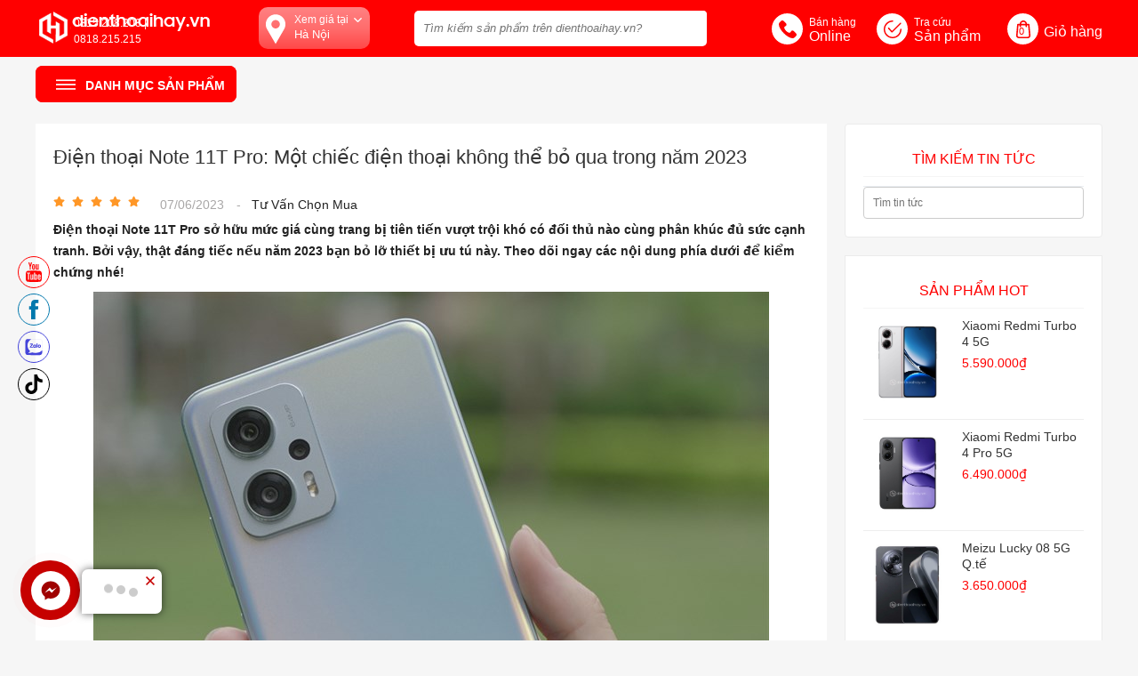

--- FILE ---
content_type: text/html; charset=UTF-8
request_url: https://dienthoaihay.vn/tu-van-chon-mua/dien-thoai-note-11t-pro:-mot-chiec-dien-thoai-khong-the-bo-qua-trong-nam-2023-n244.html
body_size: 70566
content:
		<!DOCTYPE html>
		<html lang="vi" prefix="og: http://ogp.me/ns#">		
		<head id="Head1" prefix="og: http://ogp.me/ns# fb:http://ogp.me/ns/fb# article:http://ogp.me/ns/article#">
			<meta http-equiv="Content-Type" content="text/html; charset=utf-8" />
			<meta http-equiv="Cache-control" content="public">
			<title>Điện thoại Note 11T Pro: Một chiếc điện thoại không thể bỏ qua trong năm 2023</title>
			<meta name="description" content="Điện thoại Note 11T Pro sở hữu mức giá cùng trang bị tiên tiến vượt trội khó có đối thủ nào cùng phân khúc đủ sức cạnh tranh. Bởi vậy, thật đáng tiếc nếu năm 2023 bạn bỏ lỡ thiết bị ưu tú này. Theo dõi ngay các nội dung phía dưới để kiểm chứng nhé!,Điện thoại Note 11T Pro: Một chiếc điện thoại không..." />
			<meta name="keywords" content="Điện thoại Note 11T Pro,Điện thoại, máy tính bảng, phụ kiện giá rẻ" />
			<meta name="COPYRIGHT" content="https://delecweb.com" />
			<meta name="DEVELOPER" content="https://delecweb.com" />
			<meta name="dc.language" content="VN" />
			<meta name="dc.source" content="https://dienthoaihay.vn/" />
			<meta name="dc.relation" content="https://dienthoaihay.vn/" />
			<meta name="dc.title" content="Điện thoại Note 11T Pro: Một chiếc điện thoại không thể bỏ qua trong năm 2023" />
			<meta name="dc.keywords" content="Điện thoại Note 11T Pro,Điện thoại, máy tính bảng, phụ kiện giá rẻ" />
			<meta name="dc.subject" content="Điện thoại Note 11T Pro: Một chiếc điện thoại không thể bỏ qua trong năm 2023" />
			<meta name="dc.description" content="Điện thoại Note 11T Pro sở hữu mức giá cùng trang bị tiên tiến vượt trội khó có đối thủ nào cùng phân khúc đủ sức cạnh tranh. Bởi vậy, thật đáng tiếc nếu năm 2023 bạn bỏ lỡ thiết bị ưu tú này. Theo dõi ngay các nội dung phía dưới để kiểm chứng nhé!,Điện thoại Note 11T Pro: Một chiếc điện thoại không..." />
    		<link rel="author" href="delecweb.com" />    	
    				<meta property="og:type" content="website" />
			    	    
			<meta property="og:site_name" content="">        
			<meta property="og:locale" content="vi_VN" />
			<meta property="og:title" content="Điện thoại Note 11T Pro: Một chiếc điện thoại không thể bỏ qua trong năm 2023"/>
			<meta property="og:url"  content="https://dienthoaihay.vn/tu-van-chon-mua/dien-thoai-note-11t-pro:-mot-chiec-dien-thoai-khong-the-bo-qua-trong-nam-2023-n244.html" /> 
			<meta property="og:description"  content="Điện thoại Note 11T Pro sở hữu mức giá cùng trang bị tiên tiến vượt trội khó có đối thủ nào cùng phân khúc đủ sức cạnh tranh. Bởi vậy, thật đáng tiếc nếu năm 2023 bạn bỏ lỡ thiết bị ưu tú này. Theo dõi ngay các nội dung phía dưới để kiểm chứng nhé!,Điện thoại Note 11T Pro: Một chiếc điện thoại không..." />
		<meta property="fb:app_id" content="647558742055251" />
		<meta property="fb:admins" content="647558742055251"/>
		<meta property="og:type" content="website" />
			<!-- <link rel="manifest" href='' /> -->
			<meta name="theme-color" content="#fff" />

			
					<meta http-equiv="Content-Security-Policy" content="upgrade-insecure-requests">
		
								<link rel="canonical" href="https://dienthoaihay.vn/tu-van-chon-mua/dien-thoai-note-11t-pro:-mot-chiec-dien-thoai-khong-the-bo-qua-trong-nam-2023-n244.html">
			<meta content="INDEX,FOLLOW" name="robots" />
			<meta name="googlebot" content="index,follow" />
			
		<!--<meta property="fb:admins" content="651422754875589"/>-->
		<meta property="og:title"  content="Điện thoại Note 11T Pro: Một chiếc điện thoại không thể bỏ qua trong năm 2023" />
					<meta property="og:type"   content="website" />
					<meta property="og:image"  content="https://dienthoaihay.vn/images/news/2023/06/07/large/dien-thoai-note-11t-pro-bia_1686101035.jpg" />
				<meta property="og:image:width" content="600 "/>
				<meta property="og:image:height" content="315"/>
			<link rel="amphtml" href="https://dienthoaihay.vn/tu-van-chon-mua/dien-thoai-note-11t-pro:-mot-chiec-dien-thoai-khong-the-bo-qua-trong-nam-2023-n244.amp"><meta property="og:description"  content="Điện thoại Note 11T Pro sở hữu mức giá cùng trang bị tiên tiến vượt trội khó có đối thủ nào cùng phân khúc đủ sức cạnh tranh. Bởi vậy, thật đáng tiếc nếu năm 2023 bạn bỏ lỡ thiết bị ưu tú này. Theo dõi ngay các nội dung phía dưới để kiểm chứng nhé!" />
	<script type="application/ld+json">
    {
      "@context": "http://schema.org",
      "@type": "NewsArticle",
      "mainEntityOfPage": "https://dienthoaihay.vn/tu-van-chon-mua/dien-thoai-note-11t-pro:-mot-chiec-dien-thoai-khong-the-bo-qua-trong-nam-2023-n244.html",
      "description": "Điện thoại Note 11T Pro sở hữu mức giá cùng trang bị tiên tiến vượt trội khó có đối thủ nào cùng phân khúc đủ sức cạnh tranh. Bởi vậy, thật đáng tiếc nếu năm 2023 bạn bỏ lỡ thiết bị ưu tú này. Theo dõi ngay các nội dung phía dưới để kiểm chứng nhé!",
      "headline": "Điện thoại Note 11T Pro: Một chiếc điện thoại không thể bỏ qua trong năm 2023",
      "image": {
        "@type": "ImageObject",
        "url": "https://dienthoaihay.vn/images/news/2023/06/07/large/dien-thoai-note-11t-pro-bia_1686101035.jpg",
        "width": 1200,
        "height": 618      },
      "datePublished": "07/06/2023",
      "dateModified": "07/06/2023",
      "publisher": {
        "@type": "Organization",
        "name": "https://dienthoaihay.vn/",
        "logo": {
            "@type": "ImageObject",
            "url": "https://dienthoaihay.vn/images/config/logo-dth_1630379348.png",
            "width": 60,
            "height": 60        }
      },
      "author": {
            "@type": "Person",
            "name": "https://dienthoaihay.vn/"
      }
    }
    </script>
					<link type='image/x-icon'	href='https://dienthoaihay.vn/favicon.ico' rel='icon' />
			<meta name="viewport" content="width=device-width, initial-scale=1, maximum-scale=1">
			<meta name="geo.placename" content="H&agrave; Nội" />
			<meta name="geo.region" content="VN-HN" />
			<meta name="geo.position" content="21;105.83" />
			<meta name="ICBM" content="21, 105.83" />
									
			<style amp-custom>.arcontactus-widget.right.arcontactus-message{left:20px}.arcontactus-widget.right.arcontactus-message{bottom:20px}.arcontactus-widget .arcontactus-message-button .pulsation{-webkit-animation-duration:2s;animation-duration:2s}.arcontactus-widget.md .arcontactus-message-button,.arcontactus-widget.md.arcontactus-message{width:60px;height:60px}.arcontactus-widget{opacity:0;transition:.2s opacity}.arcontactus-widget *{box-sizing:border-box}.arcontactus-widget.left.arcontactus-message{left:20px;right:auto}.arcontactus-widget.left .arcontactus-message-button{right:auto;left:0}.arcontactus-widget.left .arcontactus-prompt{left:80px;right:auto;transform-origin:0 50%}.arcontactus-widget.left .arcontactus-prompt:before{border-right:8px solid #FFF;border-top:8px solid transparent;border-left:8px solid transparent;border-bottom:8px solid transparent;right:auto;left:-15px}.arcontactus-widget.left .messangers-block{right:auto;left:0;-webkit-transform-origin:10% 105%;-ms-transform-origin:10% 105%;transform-origin:10% 105%}.arcontactus-widget.left .callback-countdown-block{left:0;right:auto}.arcontactus-widget.left .callback-countdown-block::before,.arcontactus-widget.left .messangers-block::before{left:25px;right:auto}.arcontactus-widget.md .callback-countdown-block,.arcontactus-widget.md .messangers-block{bottom:70px}.arcontactus-widget.md .arcontactus-prompt{bottom:5px}.arcontactus-widget.md.left .callback-countdown-block:before,.arcontactus-widget.md.left .messangers-block:before{left:21px}.arcontactus-widget.md.left .arcontactus-prompt{left:70px}.arcontactus-widget.md.right .callback-countdown-block:before,.arcontactus-widget.md.right .messangers-block:before{right:21px}.arcontactus-widget.md.right .arcontactus-prompt{right:70px}.arcontactus-widget.md .arcontactus-message-button .pulsation{width:74px;height:74px}.arcontactus-widget.md .arcontactus-message-button .callback-state,.arcontactus-widget.md .arcontactus-message-button .icons{width:40px;height:40px;margin-top:-20px;margin-left:-20px}.arcontactus-widget.sm .arcontactus-message-button,.arcontactus-widget.sm.arcontactus-message{width:50px;height:50px}.arcontactus-widget.sm .callback-countdown-block,.arcontactus-widget.sm .messangers-block{bottom:60px}.arcontactus-widget.sm .arcontactus-prompt{bottom:0}.arcontactus-widget.sm.left .callback-countdown-block:before,.arcontactus-widget.sm.left .messangers-block:before{left:16px}.arcontactus-widget.sm.left .arcontactus-prompt{left:60px}.arcontactus-widget.sm.right .callback-countdown-block:before,.arcontactus-widget.sm.right .messangers-block:before{right:16px}.arcontactus-widget.sm.right .arcontactus-prompt{right:60px}.arcontactus-widget.sm .arcontactus-message-button .pulsation{width:64px;height:64px}.arcontactus-widget.sm .arcontactus-message-button .icons{width:40px;height:40px;margin-top:-20px;margin-left:-20px}.arcontactus-widget.sm .arcontactus-message-button .static{margin-top:-16px}.arcontactus-widget.sm .arcontactus-message-button .callback-state{width:40px;height:40px;margin-top:-20px;margin-left:-20px}.arcontactus-widget.active{opacity:1}.arcontactus-widget .icons.hide,.arcontactus-widget .static.hide{opacity:0;transform:scale(0)}.arcontactus-widget.arcontactus-message{z-index:10000;right:20px;bottom:20px;position:fixed !important;height:70px;width:70px}.arcontactus-widget .arcontactus-message-button{width:67px;position:absolute;height:67px;right:0;background-color:red;border-radius:50px;-webkit-box-sizing:border-box;box-sizing:border-box;text-align:center;display:-webkit-box;display:-ms-flexbox;display:flex;-webkit-box-pack:center;-ms-flex-pack:center;justify-content:center;-webkit-box-align:center;-ms-flex-align:center;align-items:center;cursor:pointer}.arcontactus-widget .arcontactus-message-button p{font-family:Ubuntu,Arial,sans-serif;color:#fff;font-weight:700;font-size:10px;line-height:11px;margin:0}.arcontactus-widget .arcontactus-message-button .pulsation{width:85px;height:85px;background-color:red;border-radius:50px;position:absolute;left:-9px;top:-9px;z-index:-1;-webkit-transform:scale(0);-ms-transform:scale(0);transform:scale(0);-webkit-animation:arcontactus-pulse 2s infinite;animation:arcontactus-pulse 2s infinite}.arcontactus-widget .arcontactus-message-button .icons{background-color:#fff;width:44px;height:44px;border-radius:50px;position:absolute;overflow:hidden;top:50%;left:50%;margin-top:-22px;margin-left:-22px}.arcontactus-widget .arcontactus-message-button .static{position:absolute;top:50%;left:50%;margin-top:-19px;margin-left:-26px;width:52px;height:52px;text-align:center}.arcontactus-widget .arcontactus-message-button .static img{display:inline}.arcontactus-widget .arcontactus-message-button .static svg{width:24px;height:24px;color:#FFF}.arcontactus-widget .arcontactus-message-button.no-text .static{margin-top:-12px}.arcontactus-widget .pulsation:nth-of-type(2n){-webkit-animation-delay:.5s;animation-delay:.5s}.arcontactus-widget .pulsation.stop{-webkit-animation:none;animation:none}.arcontactus-widget .icons-line{top:10px;left:12px;display:-webkit-box;display:-ms-flexbox;display:flex;position:absolute;-webkit-transition:cubic-bezier(0.13, 1.49, 0.14, -0.4);-o-transition:cubic-bezier(0.13, 1.49, 0.14, -0.4);-webkit-animation-delay:0s;animation-delay:0s;-webkit-transform:translateX(30px);-ms-transform:translateX(30px);transform:translateX(30px);height:24px;transition:.2s all}.arcontactus-widget .icons,.arcontactus-widget .static{transition:.2s all}.arcontactus-widget .icons-line.stop{-webkit-animation-play-state:paused;animation-play-state:paused}.arcontactus-widget .icons-line span{display:inline-block;width:24px;height:24px;color:red}.arcontactus-widget .icons-line span i,.arcontactus-widget .icons-line span svg{fill:#9f0100;width:24px;height:24px}.arcontactus-widget .icons-line span i{display:block;font-size:24px;line-height:24px}.arcontactus-widget .icons-line img,.arcontactus-widget .icons-line span{margin-right:40px}.arcontactus-widget .icons.hide .icons-line{transform:scale(0)}.arcontactus-widget .icons .icon:first-of-type{margin-left:0}.arcontactus-widget .arcontactus-close{color:#FFF}.arcontactus-widget .arcontactus-close svg{-webkit-transform:rotate(180deg) scale(0);-ms-transform:rotate(180deg) scale(0);transform:rotate(180deg) scale(0);-webkit-transition:ease-in .12s all;-o-transition:ease-in .12s all;transition:ease-in .12s all;display:block}.arcontactus-widget .arcontactus-close.show-messageners-block svg{-webkit-transform:rotate(0) scale(1);-ms-transform:rotate(0) scale(1);transform:rotate(0) scale(1)}.arcontactus-widget .arcontactus-prompt,.arcontactus-widget .messangers-block{background:center no-repeat #ffffff;box-shadow:0 0 10px rgba(0,0,0,0.6);width:235px;position:absolute;bottom:80px;left:72px;display:-webkit-box;display:-ms-flexbox;display:flex;-webkit-box-orient:vertical;-webkit-box-direction:normal;-ms-flex-direction:column;flex-direction:column;-webkit-box-align:start;-ms-flex-align:start;align-items:flex-start;padding:14px 0;-webkit-box-sizing:border-box;box-sizing:border-box;border-radius:7px 7px 7px 0px;-webkit-transform-origin:80% 105%;-ms-transform-origin:80% 105%;transform-origin:80% 105%;-webkit-transform:scale(0);-ms-transform:scale(0);transform:scale(0);-webkit-transition:ease-out .12s all;-o-transition:ease-out .12s all;transition:ease-out .12s all;z-index:10000}.arcontactus-widget .arcontactus-prompt.show-messageners-block,.arcontactus-widget .messangers-block.show-messageners-block{-webkit-transform:scale(1);-ms-transform:scale(1);transform:scale(1)}.arcontactus-widget .arcontactus-prompt{color:#787878;font-family:Arial,sans-serif;font-size:16px;line-height:18px;width:auto;bottom:10px;right:unset;white-space:nowrap;padding:18px 20px 14px}.arcontactus-widget .arcontactus-prompt:before{border-right:8px solid transparent;border-top:8px solid transparent;border-left:8px solid #FFF;border-bottom:8px solid transparent;bottom:16px;transform:rotate(180deg);left:-15px}.arcontactus-widget .arcontactus-prompt.active{-webkit-transform:scale(1);-ms-transform:scale(1);transform:scale(1)}.arcontactus-widget .arcontactus-prompt .arcontactus-prompt-close{position:absolute;right:6px;top:6px;cursor:pointer;z-index:100;height:14px;width:14px;padding:2px}.arcontactus-widget .arcontactus-prompt .arcontactus-prompt-close svg{height:10px;width:10px;display:block}.arcontactus-widget .arcontactus-prompt .arcontactus-prompt-typing{border-radius:10px;display:inline-block;left:3px;padding:0;position:relative;top:4px;width:50px}.arcontactus-widget .arcontactus-prompt .arcontactus-prompt-typing>div{position:relative;float:left;border-radius:50%;width:10px;height:10px;background:#ccc;margin:0 2px;-webkit-animation:arcontactus-updown 2s infinite;animation:arcontactus-updown 2s infinite}.arcontactus-widget .arcontactus-prompt .arcontactus-prompt-typing>div:nth-child(2){animation-delay:.1s}.arcontactus-widget .arcontactus-prompt .arcontactus-prompt-typing>div:nth-child(3){animation-delay:.2s}.arcontactus-widget .messangers-block.sm .messanger{padding-left:50px;min-height:44px}.arcontactus-widget .messangers-block.sm .messanger span{height:32px;width:32px;margin-top:-16px}.arcontactus-widget .messangers-block.sm .messanger span svg{height:20px;width:20px;margin-top:-10px;margin-left:-10px}.arcontactus-widget .messanger{display:-webkit-box;display:-ms-flexbox;display:flex;-webkit-box-orient:horizontal;-webkit-box-direction:normal;-ms-flex-direction:row;flex-direction:row;-webkit-box-align:center;-ms-flex-align:center;align-items:center;margin:0;cursor:pointer;width:100%;padding:8px 20px 8px 60px;position:relative;min-height:54px;text-decoration:none}.arcontactus-widget .messanger:hover{background-color:#ffb26f}.arcontactus-widget .messanger:before{background-repeat:no-repeat;background-position:center}.arcontactus-widget .messanger.facebook span{background:#0084ff}.arcontactus-widget .messanger.viber span{background:#7c529d}.arcontactus-widget .messanger.telegram span{background:#2ca5e0}.arcontactus-widget .messanger.skype span{background:#31c4ed}.arcontactus-widget .messanger.email span{background:#ff8400}.arcontactus-widget .messanger.contact span{background:#7eb105}.arcontactus-widget .messanger.call-back span{background:#54cd81}.arcontactus-widget .messanger span{position:absolute;left:10px;top:50%;margin-top:-20px;display:block;width:40px;height:40px;border-radius:50%;background-color:unset !important;margin-right:10px;color:#FFF;text-align:center;vertical-align:middle}.arcontactus-widget .messanger span i,.arcontactus-widget .messanger span svg{fill:var(--other-color);width:24px;height:24px;vertical-align:middle;text-align:center;display:block;position:absolute;top:50%;left:50%;margin-top:-12px;margin-left:-12px}.arcontactus-widget .messanger span i{font-size:24px;line-height:24px}.arcontactus-widget .messanger p{margin:0;font-family:Arial,sans-serif;font-size:14px;color:rgba(0,0,0,0.87)}@-webkit-keyframes arcontactus-pulse{0%{-webkit-transform:scale(0);transform:scale(0);opacity:1}50%{opacity:.5}100%{-webkit-transform:scale(1);transform:scale(1);opacity:0}}@media (max-width: 468px){.arcontactus-widget.opened.arcontactus-message,.arcontactus-widget.opened.left.arcontactus-message{width:auto;right:20px;left:20px}}@keyframes arcontactus-updown{0%,100%,43%{transform:translate(0, 0)}25%,35%{transform:translate(0, -10px)}}@-webkit-keyframes arcontactus-updown{0%,100%,43%{transform:translate(0 0)}25%,35%{transform:translate(-10px 0)}}@keyframes arcontactus-pulse{0%{-webkit-transform:scale(0);transform:scale(0);opacity:1}50%{opacity:.5}100%{-webkit-transform:scale(1);transform:scale(1);opacity:0}}@-webkit-keyframes arcontactus-show-stat{0%,100%,20%,85%{-webkit-transform:scale(1);transform:scale(1)}21%,84%{-webkit-transform:scale(0);transform:scale(0)}}@keyframes arcontactus-show-stat{0%,100%,20%,85%{-webkit-transform:scale(1);transform:scale(1)}21%,84%{-webkit-transform:scale(0);transform:scale(0)}}@-webkit-keyframes arcontactus-show-icons{0%,100%,20%,85%{-webkit-transform:scale(0);transform:scale(0)}21%,84%{-webkit-transform:scale(1);transform:scale(1)}}@keyframes arcontactus-show-icons{0%,100%,20%,85%{-webkit-transform:scale(0);transform:scale(0)}21%,84%{-webkit-transform:scale(1);transform:scale(1)}}
/*# sourceMappingURL=arcontactus.css.map */
.detail_inner_l{width:100%;border-top:1px solid #eee;padding-top:15px;box-sizing:border-box}.detail_inner_l .boxtop_item{padding:0px 30px}@media all and (max-width: 500px){.detail_inner_l .boxtop_item{padding:0px 10px}}.detail_inner_l .bottom_box{padding-top:25px;border-top:1px solid #eee;margin-top:10px}.detail_inner_l .bottom_box .box_check_sale{padding:13px 40px 13px 45px;border:1px solid #ddd;border-radius:5px;font-size:16px;position:relative;display:inline-block;display:none}.detail_inner_l .bottom_box .box_check_sale svg{width:20px;height:20px;fill:#888;position:absolute;top:50%;transform:translate(0px, -50%);left:12px}.detail_inner_l .bottom_box .box_check_sale:after{position:absolute;right:13px;top:45%;transform:translate(0px, -45%) rotate(45deg);content:"";width:0px;height:0px;border:4px solid #000;border-top:4px solid transparent;border-left:4px solid transparent}.product_cart .detail_inner{width:980px;margin:0px auto 40px;padding:5px 20px;border-radius:10px;max-width:100%;box-sizing:border-box}@media all and (max-width: 700px){.product_cart .detail_inner{max-width:100%}}.detail_inner_r{width:100%;box-sizing:border-box}.detail_inner_r .top_detail{display:flex;flex-wrap:wrap;align-items:center}.detail_inner_r .left_t{width:50%;float:left}.detail_inner_r .left_t .back-home{font-size:15px;color:#ff0000;display:inline-block;position:relative;padding-left:30px}@media all and (max-width: 500px){.detail_inner_r .left_t .back-home{padding-left:20px;font-size:14px}}.detail_inner_r .left_t .back-home svg{height:10px;width:10px;fill:#ff0000;position:absolute;left:10px;top:50%;transform:translate(0px, -50%)}@media all and (max-width: 500px){.detail_inner_r .left_t .back-home svg{left:5px;width:7px;height:7px}}.detail_inner_r h1{font-size:16px;font-weight:700;padding:15px 10px;text-align:right;text-transform:uppercase;color:#333333;float:right;width:50%;box-sizing:border-box}@media all and (max-width: 500px){.detail_inner_r h1{font-size:14px}}.detail_inner_r .top_detail{border-bottom:1px solid #eee}#buy-type{text-align:center;margin-bottom:15px}#buy-type .btn-buy{text-align:center;padding:5px;border-radius:4px;transition:all .3s ease;border:solid 1px #ddd;display:inline-block;width:240px;margin:0 2px;color:#666}#buy-type .btn-buy b{text-transform:uppercase;font-size:16px;display:block}#buy-type .btn-buy.active,#buy-type .btn-buy:hover{border-color:var(--blue-color);color:var(--blue-color)}#form-login{background:#fff}#form-login .btn{display:inline-block;font-weight:400;color:#212529;text-align:center;vertical-align:middle;-webkit-user-select:none;-moz-user-select:none;-ms-user-select:none;user-select:none;background-color:transparent;border:1px solid transparent;padding:.375rem .75rem;font-size:1rem;line-height:1.5;border-radius:.25rem;transition:color .15s ease-in-out,background-color .15s ease-in-out,border-color .15s ease-in-out,box-shadow .15s ease-in-out}#form-login .btn-login{width:112px;font-size:1em;color:#fff;padding:0;transition:all .2s ease}#form-login .btn-login i{width:33px !important;height:33px !important;display:block;float:left;line-height:33px;border-right:solid 1px #8c8c8c;position:relative}#form-login .btn-login i svg{position:absolute;top:50%;left:50%;transform:translate(-50%, -50%)}#form-login .btn-login span{padding:.375rem 0;display:block}#form-login .fb{background:#3b5998}#form-login .go{background:#cb1c22}#form-login .zl{background:#0f8edd}#form-login .btn-primary{color:#fff;background-color:#d9282f;border-color:#d9282f;width:100%;cursor:pointer}#form-login .form-login{padding:0px 1rem 1rem}#form-login .form-login .form-control{display:block;width:100%;height:calc(1.5em + .75rem + 2px);padding:.375rem .75rem;font-size:1rem;font-weight:400;line-height:1.5;color:#495057;background-color:#fff;background-clip:padding-box;border:1px solid #ced4da;border-radius:.25rem;transition:border-color .15s ease-in-out,box-shadow .15s ease-in-out;box-sizing:border-box}.title-box-cart{line-height:40px;text-transform:uppercase;font-size:16px;color:#000;margin-bottom:10px}#eshopcart_info .sex{background:#fff;padding:15px}#eshopcart_info .sex label{margin-bottom:0;margin-right:30px;display:inline-block}#eshopcart_info .input_text{display:block;width:100%;height:calc(2em + .75rem + 2px);padding:.375rem .75rem;font-size:1rem;font-weight:400;line-height:1.5;color:#495057;background-color:#fff;background-clip:padding-box;border:1px solid #ced4da;border-radius:.3rem;transition:border-color .15s ease-in-out,box-shadow .15s ease-in-out;box-sizing:border-box}#eshopcart_info .input_text_div{margin:5px 10px 10px}#eshopcart_info .input_text_50{width:calc(50% - 20px)}@media all and (max-width: 500px){#eshopcart_info .input_text_50{width:100%}}#eshopcart_info .input_text_100{width:calc(100% - 20px)}@media all and (max-width: 500px){#eshopcart_info .input_text_100{width:100%}}#eshopcart_info .input_text_33{width:calc(33.333% - 10px)}@media all and (max-width: 500px){#eshopcart_info .input_text_33{width:100%}}#eshopcart_info .box-input{display:flex;flex-wrap:wrap;margin:0px -10px 0px}#eshopcart_info .box-input textarea{height:80px}#tax-invoice{border:solid 1px #ddd;background:#fbfbfb;margin:20px 0px;padding:15px}.all-button-cart .back-home{text-transform:uppercase;font-size:14px;color:var(--main-color);font-weight:bold;padding-top:9px;display:inline-block;position:relative;padding-left:30px}.all-button-cart .back-home svg{height:20px;width:20px;fill:var(--main-color);position:absolute;left:0px;top:7px}@media all and (max-width: 500px){.all-button-cart .back-home span{display:none}}.all-button-cart .button-submit{background:var(--main-color);color:#fff;padding:7px 20px;font-size:15px;border-radius:3px;-moz-border-radius:3px;border:solid 1px var(--main-color);display:inline-block;cursor:pointer;float:right;text-transform:uppercase}.checkbox,.radio{display:inline-block}.checkbox input,.radio input{display:none}.checkbox input:checked ~ .icon{background:var(--main-color);border-color:var(--main-color);position:relative}.checkbox input:checked ~ .icon:before{content:'';display:inline-block;line-height:13px;width:13px;height:13px;font-size:11px;color:#ffffff;position:absolute;left:0;font-weight:normal;background:url('data:image/svg+xml;utf8,<svg fill="white" xmlns="http://www.w3.org/2000/svg" enable-background="new 0 0 515.556 515.556" height="13px" viewBox="0 0 515.556 515.556" width="13px"><path d="m0 274.226 176.549 176.886 339.007-338.672-48.67-47.997-290.337 290-128.553-128.552z"/></svg>');background-repeat:no-repeat}input[type=checkbox],input[type=radio]{box-sizing:border-box;padding:0}.checkbox .icon,.radio .icon{height:13px;width:13px;background:#fff;border:solid 2px #ddd;display:inline-block;border-radius:2px;vertical-align:middle;margin-right:4px;position:relative;margin-top:-3px}.checkbox input:checked ~ .icon:before,.radio input:checked ~ .icon:before{display:inline-block;line-height:13px;height:13px;font-size:11px;color:#ffffff;position:absolute;left:0;font-weight:normal}.sex .radio input:checked ~ .icon{border-color:var(--main-color)}.sex .checkbox input:checked ~ .icon:before,.radio input:checked ~ .icon:before{display:inline-block;line-height:13px;height:13px;font-size:11px;color:#ffffff;position:absolute;left:0;font-weight:normal}.sex .radio input:checked ~ .icon:before{background-color:var(--main-color);content:"";display:block;width:5px;height:5px;border-radius:100%;left:4px;top:4px}.radio .icon{border-radius:50% !important;background:#ffffff;border:solid 2px #bbb;overflow:hidden}.active .radio .icon{border-color:var(--main-color) !important}.active .radio .icon:before{background-color:var(--main-color) !important;content:"";display:inline-block  !important;width:5px !important;height:5px !important;border-radius:50% !important;left:4px !important;top:4px !important;position:absolute !important}.reset-pass{margin-bottom:0.5rem !important;margin-top:0.5rem !important}.reset-pass a{color:var(--blue-color)}.m-3{display:block;margin:1rem !important}.mb-2{margin-bottom:0.5rem !important}.fs-16{font-size:16px}.shadow{box-shadow:0 0 8px #ddd !important}.overflow-hidden{overflow:hidden !important}.text-center{text-align:center !important}hr{border:0;border-top:1px solid #eee;margin:.75em 0}#tax-form table{display:none}.table-wrap .row-table{display:flex;flex-wrap:wrap;border-bottom:1px solid #eee;padding:10px 0px}@media all and (max-width: 700px){.table-wrap .row-table{padding:5px 0px}}.table-wrap .row-table:last-child{border-bottom:0px}@media all and (max-width: 500px){.table-wrap .row-table{display:flex;flex-wrap:wrap;border-bottom:1px solid #eee;position:relative;padding-left:100px;padding-bottom:30px;line-height:22px;padding-top:10px}}.table-wrap .row-table .col-td{width:100px;padding:10px 8px 5px;-webkit-box-sizing:border-box;-moz-box-sizing:border-box;box-sizing:border-box}@media all and (max-width: 700px){.table-wrap .row-table .col-td{padding:10px 5px 5px}}.table-wrap .row-table .col-td .name_title{font-size:16px;margin-bottom:15px}.table-wrap .row-table .col-td .price{display:block;font-weight:bold;color:#cb1c22;font-size:18px;margin-bottom:10px}@media all and (max-width: 500px){.table-wrap .row-table .col-td .price{font-size:15px;margin-bottom:5px}}.table-wrap .row-table .col-td:nth-child(1){text-align:center}@media all and (max-width: 500px){.table-wrap .row-table .col-td:nth-child(1){text-align:center;position:absolute;left:0px;padding:10px 0px}}.table-wrap .row-table .col-td:nth-child(1) img{width:90px}.table-wrap .row-table .col-td:nth-child(2){width:calc(100% - 200px)}@media all and (max-width: 500px){.table-wrap .row-table .col-td:nth-child(2){width:100%;padding:0px 0px 0px 5px}}.table-wrap .row-table .col-td:last-child{border-right:none}@media all and (max-width: 500px){.table-wrap .row-table .col-td:last-child{border-right:none;width:120px;padding-top:0px;padding:0px 0px 0px 5px}}.table-wrap .row-table .col-td .name-item{display:block;font-weight:bold;margin-bottom:5px;font-size:16px}@media all and (max-width: 700px){.table-wrap .row-table .col-td .name-item{line-height:1.5}}@media all and (max-width: 430px){.table-wrap .row-table .col-td .name-item{line-height:1.4}}.table-wrap .row-table .col-td .string_info_extent{font-size:14px;margin-top:12px;line-height:1.5}@media all and (max-width: 700px){.table-wrap .row-table .col-td .string_info_extent{margin-top:8px}}.table-wrap .row-table .col-td .del-item{color:#626262;position:relative;padding-left:17px;margin-top:6px;display:inline-block;font-size:13px}@media all and (max-width: 500px){.table-wrap .row-table .col-td .del-item{margin-top:0px}}.table-wrap .row-table .col-td .del-item svg{width:14px;height:14px;position:absolute;left:0px;top:1px}.table-wrap .row-table .col-td-number .error-number-item{color:red}.table-wrap .row-table .col-td-number .btn-minus,.table-wrap .row-table .col-td-number .btn-plus{width:27%;height:36px;display:block;border:1px solid #d8d7d7;text-align:center;box-sizing:border-box;font-size:20px;padding-top:6px;cursor:pointer}.table-wrap .row-table .col-td-number .btn-minus{float:left;border-right:0px;border-radius:3px 0px 0px 3px}.table-wrap .row-table .col-td-number .btn-plus{float:left;border-left:0px;border-radius:0px 3px 3px 0px}.table-wrap .row-table .col-td-number .numbers-pro{text-align:center;width:46%;height:36px;padding:2px 10px;border:1px solid #d8d7d7;color:#333;display:block;box-sizing:border-box;margin-right:0px;float:left}.payment-type{background:#fff;padding:25px 20px 18px;border:1px solid #eee;margin-bottom:25px}@media all and (max-width: 500px){.payment-type{padding:15px 10px 10px}}.payment-type .container-rd{display:block;position:relative;margin-bottom:12px;cursor:pointer;-webkit-user-select:none;-moz-user-select:none;-ms-user-select:none;user-select:none}.payment-type .container-rd input{position:absolute;opacity:0;cursor:pointer;left:0px}.payment-type .checkmark{position:absolute;top:-2px;left:0;height:20px;width:20px;background-color:#eee;border-radius:50%}.payment-type .container-rd:hover input ~ .checkmark{background-color:#ccc}.payment-type .container-rd input:checked ~ .checkmark{background-color:#2196F3}.payment-type .checkmark:after{content:"";position:absolute;display:none}.payment-type .container-rd input:checked ~ .checkmark:after{display:block}.payment-type .container-rd .checkmark:after{top:7px;left:7px;width:6px;height:6px;border-radius:50%;background:white}.total-card-code .note{font-size:12px;color:#d9282f;margin-top:7px}.total-card-code .card_code{margin-top:20px}.total-card-code .card_code input{width:calc(100% - 130px);float:left;border:1px solid #eee;line-height:36px;padding:0 10px;box-sizing:border-box;border-right:0px}.total-card-code .ship-total .total-mn,.total-card-code .ship-total .cart-code-mn{font-size:16px;margin-bottom:10px}.total-card-code .ship-total .ship-mn{padding-bottom:14px;border-bottom:1px solid #eee;margin-bottom:10px}.total-card-code .ship-total .total-price-inner{font-size:16px;color:#000}.total-card-code .ship-total font{width:180px;display:inline-block;float:left}.total-card-code .ship-total span{width:calc(100% - 180px);float:left;text-align:right}.total-price-inner{font-size:16px;margin-top:15px}.total-price-inner font{width:180px;display:inline-block;float:left}.total-price-inner span{width:calc(100% - 180px);float:left;text-align:right}.resubmit_form{border:none;background:#bbbbbb;line-height:42px;width:130px;text-align:center;float:right;cursor:pointer;color:#fff;border-radius:.3rem;font-size:16px;cursor:pointer}.resubmit_form:hover{background:#C90008;color:#fff}.resubmit_form.active{background:var(--main-color)}.no-product-cart a{color:var(--blue-color)}.list_bankings{display:flex;flex-wrap:wrap;margin:0px 0px 15px;border:1px solid #ddd;padding:10px;display:none}.list_bankings .item{width:calc(50% - 20px);margin:0px 10px 10px}#addess_books{width:calc(100% - 10px);margin:5px}#addess_books select{border:1px solid #ced4da;border-radius:.25rem;height:38px;padding:10px 12px;width:200px}#massage_voucher{margin-top:5px;color:#288ad6;color:#000}#distance_form{width:160px;height:38px;background:#288ad6;border:none;color:#fff;margin:5px;padding:10px;border-radius:4px;cursor:pointer}.gift_price_next{margin-top:10px;color:var(--main-color);line-height:20px;border:1px dashed var(--main-color);padding:7px 10px}@keyframes chang-color-anim{0%{color:#0187CF}30%{color:#F79606}70%{color:#CD1C2C}}.breadcrumbs{display:none}.product_cart{margin-top:35px}@media all and (max-width: 500px){.product_cart{margin-top:15px}}.total-card-code{padding:20px 0px}@media all and (max-width: 500px){.total-card-code{padding:15px}}#eshopcart_info .card_code{background:#eee;margin-top:15px;padding:12px 12px 7px;position:relative}#eshopcart_info .card_code:before{position:absolute;left:18%;top:-7px;transform:rotate(45deg);content:"";width:0px;height:0px;border:7px solid #eee;border-bottom:7px solid transparent;border-right:7px solid transparent}#eshopcart_info .card_code .input_text{margin:0px;width:calc(100% - 70px);margin-right:40px}@media all and (max-width: 500px){#eshopcart_info .card_code .input_text{width:calc(100% - 30px);margin-right:10px}}#eshopcart_info .card_code .card_text{display:flex;align-items:center}#eshopcart_info .card_code .card_text .label_error{position:absolute;bottom:-20px}.btn_submit_nows .button-submit{display:inline-block;width:100%;padding:10px 15px;text-align:center;background:linear-gradient(180deg, #f79429 0%, #f7712e 100%);border-radius:.3em;color:#fff;box-sizing:border-box;transition:0.5s all ease}.btn_submit_nows .button-submit:hover{background:linear-gradient(180deg, var(--main-color) 0%, var(--main-color) 100%);text-decoration:unset}.btn_submit_nows .button-submit .text{text-transform:uppercase;font-weight:700;font-size:16px}.btn_submit_nows .button-submit .hotline{font-size:15px}.btn_submit_nows .button-submit span{display:block}.ship_text{margin-top:15px;font-size:15px;margin-left:20%}@media all and (max-width: 500px){.ship_text{margin-left:25px}}.ship_text li,.ship_text p{position:relative;margin-bottom:5px;padding-left:17px}.ship_text li:before,.ship_text p:before{position:absolute;left:0px;content:'';height:7px;width:7px;border-radius:50px;background:#aaa;top:5px}.list_pr_more{padding-top:25px;border-top:1px solid #eee}.list_pr_more .name_more_item{font-size:20px;text-transform:uppercase;font-weight:700;text-align:center;margin-bottom:40px}@media all and (max-width: 430px){.list_pr_more .name_more_item{font-size:18px;margin-bottom:30px;line-height:1.3}}.list_pr_more .gr_item{padding:0px 30px 20px;border-bottom:1px solid #eee;margin:0px -20px 20px;display:flex;flex-wrap:wrap;align-items:center;box-sizing:border-box}@media all and (max-width: 500px){.list_pr_more .gr_item{margin:0px -9px 15px;padding:0px 10px 15px}}@media all and (max-width: 430px){.list_pr_more .gr_item{margin:0px 0px 15px}}.list_pr_more .gr_item:last-child{border-bottom:0px}.list_pr_more .gr_item .item{width:calc(50% - 40px);margin:0px 20px}@media all and (max-width: 500px){.list_pr_more .gr_item .item{margin:0px 9px}}.list_pr_more .gr_item .item .title_item{font-size:18px;font-weight:700;margin-bottom:15px;line-height:1.4}@media all and (max-width: 430px){.list_pr_more .gr_item .item .title_item{margin-bottom:12px}}.list_pr_more .gr_item .item .item_text1{margin-bottom:5px;display:flex}.list_pr_more .gr_item .item .item_text1 .txt1{width:50%;display:inline-block;float:left}.list_pr_more .gr_item .item .item_text1 .price_f{color:#ff0000}@media all and (max-width: 430px){.list_pr_more .gr_item .item .item_text1 .price_f{text-align:right}}.list_pr_more .gr_item .item_ctn{width:calc(60% - 40px)}@media all and (max-width: 500px){.list_pr_more .gr_item .item_ctn{width:calc(60% - 18px)}}@media all and (max-width: 430px){.list_pr_more .gr_item .item_ctn{width:100%;order:1}}.list_pr_more .gr_item .img_item{width:calc(40% - 40px);text-align:center}@media all and (max-width: 500px){.list_pr_more .gr_item .img_item{width:calc(40% - 18px)}}@media all and (max-width: 430px){.list_pr_more .gr_item .img_item{width:100%;order:0;margin-bottom:15px}}.list_pr_more .gr_item .button_box{margin-top:15px}@media all and (max-width: 430px){.list_pr_more .gr_item .button_box{text-align:center}}.list_pr_more .gr_item .button_box a{padding:14px 30px;display:inline-block;text-align:center;background:#fe6d34;color:#fff;text-transform:uppercase;font-size:16px;border-radius:50px}@media all and (max-width: 430px){.list_pr_more .gr_item .button_box a{padding:12px 30px;font-size:14px}}.c-cart__form{padding:0 30px}@media all and (max-width: 600px){.c-cart__form{padding:0 10px}}.c-cart__form .c-cart__title{font-size:16px;line-height:24px;flex-basis:100%;font-weight:700;color:#32373d;margin-bottom:8px;padding-top:16px}.c-cart__form .c-cart__type-payment{display:flex;flex-wrap:wrap;background:#f2f2f2;margin-bottom:10px}.c-cart__form .c-cart__type-payment li{width:calc(100% / 5);line-height:20px;padding:10px;box-sizing:border-box;cursor:pointer;display:inline-flex;align-items:center}.c-cart__form .c-cart__type-payment li label{cursor:pointer}.c-cart__form .c-cart__type-payment li span{display:block;color:#616060}@media all and (max-width: 600px){.c-cart__form .c-cart__type-payment li{width:100%}}.c-cart__form .c-cart__type-payment .active_li{background:#edeeef;border-radius:6px}.c-cart__form .checkbox,.c-cart__form .radio{display:flex;align-items:center}.c-cart__form .radio{align-items:baseline}.c-cart__form .checkbox input,.c-cart__form .radio input{position:relative;border:none;margin:0;-webkit-appearance:none;appearance:none;cursor:pointer;outline:none}.c-cart__form .radio input{margin:0 8px 0 0;position:relative;top:3px;display:block}.c-cart__form .radio input[type="radio"]:after,.c-cart__form .radio input[type="radio"]:before{content:"";display:block;border-radius:50%;-webkit-transition:all .3s ease-in-out;-o-transition:all .3s ease-in-out;transition:all .3s ease-in-out}.c-cart__form .radio input[type="radio"]:before{position:absolute;left:0;top:0;background-color:#fff;-webkit-transform:scale(0);-ms-transform:scale(0);-o-transform:scale(0);sform:scale(0)}.c-cart__form .radio input[type="radio"]:after{position:relative;top:0;border-color:#cbd1d6;border-width:1px;border-style:solid;background:#fff;box-sizing:border-box}.c-cart__form .radio input[type="radio"]:after,.c-cart__form .radio input[type="radio"]:before{width:16px;height:16px}.c-cart__form .radio input[type="radio"]:disabled::after{border-color:#cbd1d6;background:#edeeef}.c-cart__form .checkbox input:disabled ~ label,.c-cart__form .radio input:disabled ~ label{color:#939ca3;pointer-events:none}.c-cart__form .radio input[type="radio"]:checked::before{transform:scale(0.625);z-index:2;background:#cb1c22}.c-cart__form .radio input[type="radio"]:checked:after{background:none}.c-cart__form .radio input[type="radio"]:checked:after{border-color:#cb1c22}.c-cart__form .radio input[type="radio"]:checked:before{background:#cb1c22;-webkit-transform:scale(0.625);-ms-transform:scale(0.625);-o-transform:scale(0.625);transform:scale(0.625)}.c-cart__form .badge{display:inline-flex;line-height:1;text-align:center;white-space:nowrap;vertical-align:baseline;border-radius:4px;border:1px solid transparent;transition:all 0.3s cubic-bezier(0, 0, 0.4, 1)}.c-cart__form .badge-outline-grayscale{border:1px solid #cbd1d6}.c-cart__form .badge-outline-grayscale,.c-cart__form .badge-grayscale{color:#6a737a}.c-cart__form .m-l-4{margin-left:4px}.c-cart__form .cls-list-payment .badge{padding:4px 8px;font-size:12px;line-height:12px;border-radius:4px;box-sizing:border-box}.c-cart__form .radio .badge{border-radius:25px;height:20px;font-weight:500;align-items:center}.c-cart__form .payment-kredivo{margin-top:6px;margin-bottom:8px;width:100%;max-width:100%}@media all and (max-width: 600px){.c-cart__form .payment-kredivo{margin-left:0px}}.c-cart__form .payment-kredivo__box{border-radius:6px;background:#2e84d7;padding:8px;overflow:hidden;display:flex;align-items:center}@media all and (max-width: 700px){.c-cart__form .payment-kredivo__box{display:block}}.c-cart__form .payment-kredivo__box .title{margin-right:8px;color:#fbe48e;font-size:15px;line-height:20px;font-weight:500;font-style:italic;text-shadow:0 1px 1px rgba(0,0,0,0.25);text-align:center;max-width:231px}@media all and (max-width: 700px){.c-cart__form .payment-kredivo__box .title{margin:0px auto;margin-bottom:5px}}.c-cart__form .payment-kredivo__box ul{display:flex;align-items:center;gap:8px;flex:1}@media all and (max-width: 700px){.c-cart__form .payment-kredivo__box ul{justify-content:center}}@media all and (max-width: 500px){.c-cart__form .payment-kredivo__box ul{flex-wrap:wrap;gap:0px;margin:0px -5px}}.c-cart__form .payment-kredivo__box ul li{display:flex;padding:4px 8px 4px 4px;align-items:center;border-radius:4px;background:#2b6cc6}@media all and (max-width: 500px){.c-cart__form .payment-kredivo__box ul li{width:calc(50% - 10px);margin:0px 5px;box-sizing:border-box}.c-cart__form .payment-kredivo__box ul li:nth-child(1){width:calc(100% - 10px);margin:0px 5px 10px}}.c-cart__form .payment-kredivo__box ul .img{margin-right:4px;width:40px;height:40px}.c-cart__form .payment-kredivo__box ul .img img{width:100%;height:100%;object-fit:cover}.c-cart__form .payment-kredivo__box ul .info{flex:1;font-size:14px;line-height:20px;color:#fff}.c-cart__form .payment-kredivo__box ul li:nth-child(2) .info{white-space:nowrap}.c-cart__form .cls-text--desc{font-size:13px;line-height:18px;display:block}@media all and (max-width: 600px){.c-cart__form .cls-text--desc{padding-left:0px}}.c-cart__form .cls-text--desc a{color:inherit;color:#2e84d7}.c-cart__form .payment-kredivo+.cls-text--desc{width:704px;max-width:100%}.c-cart__form .c-cart .radio{align-items:baseline}.text_more_crt{margin-top:15px}.select_money .title,.dselect_money .title{margin-top:10px;font-weight:bold}.select_money select,.dselect_money select{width:278px;border-radius:4px;padding:8px;border:1px solid #c0c2c4;margin-top:8px;color:#cb1c22;-webkit-box-sizing:border-box;-moz-box-sizing:border-box;-webkit-appearance:none;-moz-appearance:none;background-image:linear-gradient(45deg, transparent 50%, #333 50%),linear-gradient(135deg, #333 50%, transparent 50%),linear-gradient(to right, #fff, #fff);background-position:calc(100% - 20px) calc(1em + -2px),calc(100% - 15px) calc(1em + -2px),100% 0;background-size:5px 5px, 5px 5px, 2.5em 2.5em;background-repeat:no-repeat;max-width:100%}.select_money select:focus,.dselect_money select:focus{background-image:linear-gradient(45deg, #fff 50%, transparent 50%),linear-gradient(135deg, transparent 50%, #fff 50%),linear-gradient(to right, gray, gray);background-position:calc(100% - 15px) 1em,calc(100% - 20px) 1em,100% 0;background-size:5px 5px, 5px 5px, 2.5em 2.5em;background-repeat:no-repeat;border-color:grey;outline:0}.package-kredivo .customers_table,.package-homecredit .customers_table,.pay_mothod_15_data .customers_table{font-size:14px;border-collapse:collapse;width:100%}@media all and (max-width: 600px){.package-kredivo .customers_table,.package-homecredit .customers_table,.pay_mothod_15_data .customers_table{white-space:nowrap;display:flex}}@media all and (max-width: 600px){.package-kredivo .customers_table tbody,.package-homecredit .customers_table tbody,.pay_mothod_15_data .customers_table tbody{overflow:auto;width:100%}}.package-kredivo .customers_table td,.package-kredivo .customers_table th,.package-homecredit .customers_table td,.package-homecredit .customers_table th,.pay_mothod_15_data .customers_table td,.pay_mothod_15_data .customers_table th{border:1px solid #ddd;padding:8px}@media all and (max-width: 600px){.package-kredivo .customers_table .type_pay,.package-homecredit .customers_table .type_pay,.pay_mothod_15_data .customers_table .type_pay{width:15%}}.package-kredivo .customers_table tr:nth-child(even),.package-homecredit .customers_table tr:nth-child(even),.pay_mothod_15_data .customers_table tr:nth-child(even){background-color:#f2f2f2}.package-kredivo .customers_table tr:hover,.package-homecredit .customers_table tr:hover,.pay_mothod_15_data .customers_table tr:hover{background-color:#ddd}.package-kredivo .customers_table th,.package-homecredit .customers_table th,.pay_mothod_15_data .customers_table th{padding-top:12px;padding-bottom:12px;text-align:left;background-color:#04AA6D;color:white}.package-kredivo .all-button-cart,.package-homecredit .all-button-cart,.pay_mothod_15_data .all-button-cart{margin-top:30px}.package-kredivo .select_time_alepay,.package-kredivo .select_time_home,.package-homecredit .select_time_alepay,.package-homecredit .select_time_home,.pay_mothod_15_data .select_time_alepay,.pay_mothod_15_data .select_time_home{border:1px solid #cb1c22;display:inline-block;padding:5px;border-radius:3px;color:#cb1c22;width:100%;box-sizing:border-box}.package-kredivo .select_time_alepay_active,.package-kredivo .select_time_home_active,.package-homecredit .select_time_alepay_active,.package-homecredit .select_time_home_active,.pay_mothod_15_data .select_time_alepay_active,.pay_mothod_15_data .select_time_home_active{background:#cb1c22;color:#fff}.package-kredivo .center_td,.package-homecredit .center_td,.pay_mothod_15_data .center_td{text-align:center}.package-kredivo .bold_td,.package-homecredit .bold_td,.pay_mothod_15_data .bold_td{font-weight:700}.package-kredivo .color_blue,.package-homecredit .color_blue,.pay_mothod_15_data .color_blue{color:#cb1c22;font-weight:bold}.package-kredivo .times_item_group,.package-homecredit .times_item_group,.pay_mothod_15_data .times_item_group{margin-top:10px}#kredivo_pos,#homecredit_pos{background:#fff79c;padding:10px;border-radius:5px;margin-bottom:15px}.main-content-top{margin-bottom:20px}.name-product{line-height:20px}.name-product li{margin-top:10px}.price_old{color:#CCC;text-decoration:line-through}.price{color:var(--main-color);font-weight:500}.all-button-cart{margin-top:20px}.resubmit_form{background:var(--main-color);border:none;color:#fff;padding:9px;cursor:pointer;border-radius:3px}.sw-payment{margin-top:15px}.sw-payment a{color:#3330e7}.button-cart{background:var(--main-color);border:1px solid #D6D6D6;border-radius:4px;color:#4A4E51;cursor:pointer;border:none;padding:8px 10px;color:#FFF;margin-right:10px;webkit-transition:all .5s ease;-moz-transition:all .5s ease;-o-transition:all .5s ease;-ms-transition:all .5s ease;transition:all .5s ease}.button-cart:hover{background:#00abff;color:#fff}.numbers-pro{height:30px;padding:2px 5px;border-radius:4px;border:1px solid #d8d7d7;color:#333;max-width:100%;text-align:center}.pull-left{float:left}.pull-right{float:right}.block_regions .pull-right{background-color:#ff8182;border-radius:var(--border-radius);box-sizing:border-box;display:flex;position:relative;background:linear-gradient(180deg, #ff8182 0%, #ff6d6d 50%, #ff4848 100%)}.block_regions .pull-right:before{display:block;width:38px;height:38px;color:#b6af96;content:"";background:url('data:image/svg+xml;utf8,<svg width="20px" height="20px" viewBox="0 0 512 512" version="1.1" xmlns="http://www.w3.org/2000/svg" xmlns:xlink="http://www.w3.org/1999/xlink"> <g id="Page-1" stroke="none" stroke-width="1" fill="none" fill-rule="evenodd"> <g id="location-outline" fill="rgb(255,255,255)" transform="translate(106.666667, 42.666667)"> <path d="M149.333333,7.10542736e-15 C231.807856,7.10542736e-15 298.666667,66.8588107 298.666667,149.333333 C298.666667,176.537017 291.413333,202.026667 278.683512,224.008666 C270.196964,238.663333 227.080238,313.32711 149.333333,448 C71.5864284,313.32711 28.4697022,238.663333 19.9831547,224.008666 C7.25333333,202.026667 2.84217094e-14,176.537017 2.84217094e-14,149.333333 C2.84217094e-14,66.8588107 66.8588107,7.10542736e-15 149.333333,7.10542736e-15 Z M149.333333,85.3333333 C113.987109,85.3333333 85.3333333,113.987109 85.3333333,149.333333 C85.3333333,184.679557 113.987109,213.333333 149.333333,213.333333 C184.679557,213.333333 213.333333,184.679557 213.333333,149.333333 C213.333333,113.987109 184.679557,85.3333333 149.333333,85.3333333 Z" id="Combined-Shape"> </path> </g> </g> </svg>');background-repeat:no-repeat;position:absolute;top:50%;left:0px;background-size:cover;transform:translateY(-50%)}@media screen and (max-width: 604px){.block_regions .pull-right:before{width:32px;height:32px}}@media all and (max-width: 550px){.block_regions .pull-right:before{width:25px;height:25px}}@media all and (max-width: 450px){.block_regions .pull-right:before{left:5px}}@media all and (max-width: 401px){.block_regions .pull-right:before{width:6.5vw;height:6.5vw;left:0.5vw}}.total-price{margin-top:16px;font-weight:500;font-size:15px}.total-price span{color:var(--main-color)}.info-customer-gh input[type="text"]{height:30px;padding:2px 5px;border-radius:4px;border:1px solid #d8d7d7;color:#333;width:300px;max-width:100%}.info-customer-gh textarea{padding:2px 5px;border-radius:4px;border:1px solid #d8d7d7;color:#333;width:300px;max-width:100%;height:68px}#products-cart{background:#fff;padding-top:30px;padding-bottom:30px}#eshopcart_info{margin-top:33px}.button-step.button-cart{margin-top:3px;display:inline-block}#products-cart .frame-large-body{margin-bottom:40px}#products-cart .tab-info-oder{margin-bottom:10px;font-size:14px}#products-cart .tab-info-oder span{font-weight:bold}#products-cart .frame-large-body table{border-collapse:collapse;margin-bottom:10px}.frame-large-body table,.frame-large-body td,.frame-large-body th{border:1px solid #cfcfcf}#products-cart .frame-large-body th,.table-product-pack th{background:#f1f1f1;color:#333;text-align:center;text-transform:uppercase}#products-cart .frame-large-body td{color:#333;padding:15px}#products-cart .frame-large-body .title-img{float:left;padding-right:15px}#products-cart .frame-large-body .title-name{float:left;padding-top:18px}#products-cart .frame-large-body .title-name .name{color:var(--extra-color);margin-bottom:8px;font-weight:normal}#products-cart .frame-large-body .title-name p{color:#666;margin-bottom:5px}#products-cart .frame-large-body .title-name span{color:#333}#products-cart .frame-large-body td input{width:50px;padding:5px}#products-cart .frame-large-body td a.delete{background:url("https://dienthoaihay.vn/modules/products/assets/images/icon-delete.png") no-repeat;width:20px;height:20px;display:block}#products-cart .frame-large-body td a.delete:hover{background:url("https://dienthoaihay.vn/modules/products/assets/images/icon-delete-hover.png") no-repeat;width:20px;height:20px;display:block}#products-cart .frame-large-body .bottom a{background:#e4e4e4;color:#333;font-size:16px;padding:7px 15px;float:left;margin-right:10px;margin-top:10px}#products-cart .frame-large-body .bottom a.bottom-up{background:var(--extra-color);color:#fff}#products-cart .frame-large-body .bottom a:hover{background:#4db0eb;color:#fff;-webkit-transition-duration:300ms;-moz-transition-duration:300ms}#products-cart .frame-large-body .bottom{width:206px;float:right}#products-cart .frame-large-body .bottom p{color:#333;font-size:14px;width:100%}#products-cart .frame-large-body .bottom span{color:var(--main-color);font-size:16px}#products-cart .products-cart-info .title{color:var(--main-color);font-size:20px;font-weight:normal;margin-bottom:13px;border-bottom:3px solid #f1f1f166;padding-bottom:5px;text-align:left}#products-cart .products-cart-info .form-item{width:30%;float:left}#products-cart .products-cart-info .form-item-pay{margin-left:5%}#products-cart .products-cart-info .form-item-order{width:26%;float:right}#products-cart .products-cart-info .title-steps{color:#333;font-weight:normal;text-transform:uppercase;margin-bottom:15px}#products-cart .products-cart-info .tabl-info-customer .customer-item{margin-bottom:10px}#products-cart .products-cart-info .tabl-info-customer .lable,#products-cart .products-cart-info .tabl-info-customer .value{width:50%;float:left;color:#555}#products-cart .form-item-customer input,#products-cart .form-item-customer select{background:#f8f8f8;width:96%;padding:8px 2%;border:1px solid #d3d3d3;box-shadow:1px 1px 3px 0px #e1e1e1 inset;color:#777;margin-bottom:12px}#products-cart .shopping_buyer_saller select{width:18%;float:left;padding:7px 3px}#products-cart .shopping_buyer_saller #sender_name{width:73%;float:right}#products-cart .products-cart-info .form-item-pay span{color:#333;font-family:"Myriad";font-size:14px}#products-cart .form-item-pay .item-pay{margin-bottom:10px}#products-cart .products-cart-info .form-item-pay p{color:#555;font-family:"Roboto";font-size:13px;padding-left:19px}#products-cart .form-item-pay input{margin-right:5px;float:left;margin-top:4px}#products-cart .form-item-pay .item-pay-img{padding-left:19px;margin-top:4px}#products-cart .form-item-order p{color:#555;font-family:"Roboto";font-size:13px}#products-cart .form-item-order .botton-order{background:var(--extra-color);color:#fff;font-size:14px;width:100%;float:left;text-align:center;padding:8px 0;text-transform:uppercase;margin-top:27px}#products-cart .form-item-order .botton-order:hover{background:#4db0eb;-webkit-transition-duration:300ms;-moz-transition-duration:300ms}#products-cart .frame-large-body-mobile{display:none}#products-cart .frame-large-body-mobile .list-product-oder{border:1px solid #cfcfcf;margin-bottom:5px}#products-cart .frame-large-body-mobile .title-img{padding:10px}#products-cart .frame-large-body-mobile .title-name{float:left;padding-top:10px}@media screen and (max-width: 768px){#products-cart{padding:10px}#products-cart .frame-large-body{margin-bottom:20px}#products-cart .products-cart-info .form-item{width:100%;margin:0px 0px 10px}}@media screen and (max-width: 668px){#products-cart .frame-large-body table{display:none}#products-cart .frame-large-body-mobile{display:block}#products-cart .frame-large-body-mobile .title-name span.price{color:var(--main-color)}}.main_wrapper_cart{background:#fff;border-bottom:3px solid var(--main-color)}.main_wrapper_cart .product_cart{padding:30px 0px}@media screen and (max-width: 414px){.main_wrapper_cart .product_cart{padding:10px}.all-button-cart{margin-top:10px}.button-cart{margin-top:10px}#eshopcart_info{margin-bottom:20px}.shopcart_product{overflow-y:hidden;overflow-x:auto}}@media screen and (max-width: 360px){.main_wrapper_cart .product_cart{overflow-y:auto;overflow-x:auto}}.input_text_33{height:36px;padding:2px 5px;border-radius:4px;border:1px solid #d8d7d7;color:#333;width:312px}.pos3{overflow:hidden}.select_money_homecredit{margin-bottom:20px}#select_money_homecredit{display:flex;align-items:center;flex-wrap:wrap}#select_money_homecredit .wrapper_money_homecredit{width:40%}@media all and (max-width: 500px){#select_money_homecredit .wrapper_money_homecredit{width:100%}}#select_money_homecredit .select_promotion_homecredit{width:calc(60% - 20px);margin-left:20px}@media all and (max-width: 500px){#select_money_homecredit .select_promotion_homecredit{width:100%;margin-left:0px}}#homecredit_get{height:35px;margin-top:8px;padding:0px 12px;border:0px;color:#cf0606;background:#fff;border:1px solid #cbcbcb;border-radius:5px;box-sizing:border-box;cursor:pointer;transition:0.5s all ease}#homecredit_get:hover{background:var(--main-color);color:#fff}.wrap_list_banks_onepay,.wrap_list_banks_bk{padding-top:5px}.wrap_list_banks_onepay .step,.wrap_list_banks_bk .step{font-weight:bold;margin:10px 0px;font-size:16px}.wrap_list_banks_onepay .images_banks,.wrap_list_banks_onepay .card_item_group,.wrap_list_banks_bk .images_banks,.wrap_list_banks_bk .card_item_group{display:flex;flex-wrap:wrap;margin:0px -5px}.wrap_list_banks_onepay .barcard,.wrap_list_banks_bk .barcard{padding:15px;background-color:#60bb22;font-size:16px;line-height:19px;font-weight:700;color:#fff;border-radius:2px 2px 0 0}.wrap_list_banks_onepay .item,.wrap_list_banks_onepay .card_item,.wrap_list_banks_bk .item,.wrap_list_banks_bk .card_item{width:calc(16.666% - 10px);margin:0px 5px 10px;border:1px solid #e2e2e2;text-align:center;padding:1px;box-sizing:border-box;cursor:pointer;transition:0.2s;float:left;background:#fff}@media all and (max-width: 600px){.wrap_list_banks_onepay .item,.wrap_list_banks_onepay .card_item,.wrap_list_banks_bk .item,.wrap_list_banks_bk .card_item{width:calc(25% - 10px)}}.wrap_list_banks_onepay .item img,.wrap_list_banks_onepay .card_item img,.wrap_list_banks_bk .item img,.wrap_list_banks_bk .card_item img{object-fit:contain;height:auto}.wrap_list_banks_onepay .item:hover,.wrap_list_banks_onepay .card_item:hover,.wrap_list_banks_bk .item:hover,.wrap_list_banks_bk .card_item:hover{border:1px solid var(--main-color)}@media all and (max-width: 600px){.wrap_list_banks_onepay .item,.wrap_list_banks_bk .item{width:calc(33.333% - 10px)}.wrap_list_banks_onepay .item img,.wrap_list_banks_bk .item img{height:30px}}.wrap_list_banks_onepay .actived,.wrap_list_banks_bk .actived{background:#cb1c22;color:#fff}.wrap_list_banks_onepay .item.active,.wrap_list_banks_bk .item.active{border:1px solid var(--main-color);color:var(--main-color)}.wrap_list_banks_onepay .images_banks .actived,.wrap_list_banks_bk .images_banks .actived{background:#fff;border:1px solid var(--main-color);color:var(--main-color)}.images_cards .card_item{display:none}.times_item_group_bk{display:none}.select_time_one_pay{border:1px solid #03a9f4;display:inline-block;padding:5px;border-radius:3px;color:#03a9f4}.select_time_one_pay:hover{border:1px solid var(--main-color);color:var(--main-color)}.select_time_bk{border:1px solid var(--main-color);display:inline-block;padding:5px;border-radius:3px;color:var(--main-color);width:100%;box-sizing:border-box}.select_time_bk:hover{background:var(--main-color);color:#fff}.pdutab_btn .btn__tabs{padding:9px 15px;display:inline-block;font-weight:700;font-size:16px;cursor:pointer;transition:all ease 0.6s;line-height:1.4;border-radius:7px;color:#000;background:#f2f2f2;width:calc(100% / 3 - 20px);margin:0px 10px;box-sizing:border-box}@media (max-width: 514px){.pdutab_btn .btn__tabs{width:100%;margin:0px 10px 15px}}.pdutab_btn .btn__tabs span{display:block;font-size:13px;font-weight:400}@media (max-width: 991px){.pdutab_btn .btn__tabs{letter-spacing:initial;font-size:15px}}@media (max-width: 514px){.pdutab_btn .btn__tabs{padding:9px 10px;font-size:15px}}.pdutab_btn{display:flex;justify-content:center;position:relative;flex-wrap:wrap;margin:0px -10px}.pdutab_btn .btn__tabs.active,.pdutab_btn .btn__tabs:hover{color:#fff;background:#f00}.pdutab_content{padding:30px 0px}.pdutab_content .pdutab_item{display:none;opacity:0;-webkit-animation:fadeEffect 0.6s;animation:fadeEffect 6s}.pdutab_content .pdutab_item.active{opacity:1;display:block}.select_promotion_homecredit{padding-left:30px}@media (max-width: 600px){.select_promotion_homecredit{padding-left:10px}}
/*# sourceMappingURL=cart.css.map */
:after,:before,*{-webkit-box-sizing:border-box;-moz-box-sizing:border-box;box-sizing:border-box;padding:0;margin:0}:root{--main-color: #ff0000;--extra-color: #ff6100;--black-color: #23232B;--border-color:#e7e7e77d;--blue-color:#288ad6;--border-radius: 10px}html{color:#222222}body,div,dl,dt,dd,ul,ol,li,h1,h2,h3,h4,h5,h6,pre,code,form,legend,input,button,textarea,p,blockquote{margin:0;padding:0}body{font:14px/18px Helvetica,Arial,'DejaVu Sans','Liberation Sans',Freesans,sans-serif;margin:74px 0px 0px 0px;padding:0;width:100%;background:#f6f6f6}@media only screen and (max-width: 990px){body{margin:140px 0px 0px 0px;box-sizing:border-box}}@media only screen and (max-width: 451px){body{margin:130px 0px 0px 0px}}@media only screen and (max-width: 451px){body{margin:120px 0px 0px 0px}}html.mm-blocking,html.mm-blocking body{margin-top:0px}.fieldset{margin:0;padding:10px}th,td{margin:0}a{color:#333;text-decoration:none;-moz-transition:all 0.2s ease-in 0;-webkit-transition:all 0.2s ease-in;-webkit-transition-delay:0;transition:all 0.2s ease-in 0}a:hover{color:var(--blue-color)}table{border-collapse:collapse;border-spacing:0}.red,.label_error{color:red}.redborder{border:1px solid red}.bold{font-weight:bold}img{border:0;max-width:100%}address,caption,cite,code,dfn,th,var,optgroup{font-style:inherit;font-weight:inherit}del,ins{text-decoration:none}li{list-style:none}caption,th{text-align:left}h1,h2,h3,h4,h5,h6{font-size:100%}q:before,q:after{content:''}abbr,acronym{border:0;font-variant:normal}sup{vertical-align:baseline}sub{vertical-align:baseline}legend{color:#000000;font-weight:bold;padding:0 8px}figure{margin:0;text-align:center;margin-bottom:12px}.figcaption{font-style:italic}input,button,textarea,select,optgroup,option{font-family:inherit;font-size:inherit;font-style:inherit;font-weight:inherit;outline:none}input,button,textarea,select{*font-size:100%}table{font:100%;border-collapse:collapse}pre,code,kbd,samp,tt{font-family:monospace;*font-size:108%;line-height:100%}select{margin:0;-webkit-box-sizing:border-box;-moz-box-sizing:border-box;-webkit-appearance:none;-moz-appearance:none;background-image:linear-gradient(45deg, transparent 50%, #333 50%),linear-gradient(135deg, #333 50%, transparent 50%),linear-gradient(to right, #fff, #fff);background-position:calc(100% - 20px) calc(1em + 2px),calc(100% - 15px) calc(1em + 2px),100% 0;background-size:5px 5px, 5px 5px, 2.5em 2.5em;background-repeat:no-repeat}select:focus{background-image:linear-gradient(45deg, #fff 50%, transparent 50%),linear-gradient(135deg, transparent 50%, #fff 50%),linear-gradient(to right, gray, gray);background-position:calc(100% - 15px) 1em,calc(100% - 20px) 1em,100% 0;background-size:5px 5px, 5px 5px, 2.5em 2.5em;background-repeat:no-repeat;border-color:grey;outline:0}.clear,.clearfix{clear:both}.cls::after{content:'';display:block;clear:both}.hidden,.hide,.hiden{display:none}.pagination{text-align:center;margin-top:20px}.pagination .current{background:none repeat scroll 0 0 var(--main-color);color:#FFFFFF;border:1px solid var(--main-color);display:inline-block;font-size:14px;margin-left:6px;padding:6px 12px;box-sizing:border-box}.pagination a,.pagination b{background:none repeat scroll 0 0 #ffffff;color:#4C4C4C;display:inline-block;font-size:13px;margin-left:6px;padding:6px 12px;text-decoration:none;border:1px solid #eee;box-sizing:border-box}.pagination a:hover,.pagination b:hover{background:none repeat scroll 0 0 var(--main-color);color:#FFFFFF;-webkit-transition:0.15s ease-in-out all;transition:0.15s ease-in-out all}.next-page{padding:6px 13px 6px !important}.pre-page{padding:6px 13px 6px !important}.next-page:hover{-webkit-transition:0.15s ease-in-out all;transition:0.15s ease-in-out all}.pre-page:hover{-webkit-transition:0.15s ease-in-out all;transition:0.15s ease-in-out all}.left{float:left}.right{float:right}.right-col .block{background:#fff;margin-top:20px;box-sizing:border-box;padding:20px}.page_title{border-bottom:2px solid #EEE;color:#0E5FA3;margin-bottom:20px !important;text-transform:none;padding-bottom:4px}.page_title span{color:var(--main-color);border-bottom:2px solid var(--main-color);font-size:17px;font-weight:normal;padding-bottom:4px;margin-bottom:0px;text-transform:uppercase}.page_title h1{font-weight:normal}.fr{float:right}.fl{float:left}.benmarch{display:none}.hide{display:none}.submit_bt,.reset_bt{padding:5px 14px;border-radius:4px;font-size:15px;cursor:pointer}.submit_bt{border:1px solid var(--main-color);background:var(--main-color);color:#FFF}.submit_bt:hover{border:1px solid #C90008;background:#C90008}.reset_bt{border:1px solid #b3b1b1;background:#f9f9f9;color:#000}.reset_bt:hover{border:1px solid #b3b1b1;background:#cecdcd}.redborder{border-color:#ED1C24 !important}.scroll-bar::-webkit-scrollbar-track{border-radius:15px;background-color:var(--main-color)}.scroll-bar::-webkit-scrollbar{width:5px;background-color:var(--main-color);border-radius:15px}.scroll-bar::-webkit-scrollbar-thumb{border-radius:15px;background:var(--main-color);border:1px solid #EBEBEB}.right-col{width:290px;float:right;position:relative}.main-area-2col-right{width:-webkit-calc(100% - 290px);width:-moz-calc(100% - 290px);width:calc(100% - 290px);float:left;padding-right:20px;box-sizing:border-box}.container{width:1200px;max-width:100%;margin:0 auto}.lazy{display:none}.lazy{opacity:0;transition:all 300ms ease-in-out}div.lazy{opacity:1}.after-lazy{opacity:1;display:inline-block !important}.display-open,.display_open{display:block !important}.display-off,.display_off{display:none !important}.header_wrapper{background:var(--main-color);width:100%;z-index:9999;transition:all 0.5s cubic-bezier(0.55, 0, 0.1, 1);padding:8px 0px 6px;position:fixed;top:0px}@media all and (max-width: 990px){.header_wrapper{padding:10px 15px 0px;box-sizing:border-box}}@media all and (max-width: 650px){.header_wrapper{padding:10px 10px 0px}}@media only screen and (max-width: 451px){.header_wrapper{padding:10px 10px 0px}}.header-l{float:left;width:44%}@media all and (max-width: 990px){.logo_img{display:none}}.logo_img_small{display:none}@media all and (max-width: 990px){.logo_img_small{height:40px}}@media only screen and (max-width: 550px){.logo_img_small{height:30px}}#share-top{margin-top:8px;position:relative;display:inline-block;float:right}#share-top:before{height:64px;width:1px;background:#ffffff5c;position:absolute;left:-21px;top:-15px;content:" "}@media all and (max-width: 1170px){#share-top:before{display:none}}@media all and (max-width: 1140px){#share-top{display:none}}#hotline{float:left;margin-left:68px;width:14%;position:relative;padding-left:37px;margin-top:8px;box-sizing:border-box;color:#fff}#hotline svg{position:absolute;left:0px;top:2px}#hotline a{font-size:18px;font-weight:bold;color:#fff;letter-spacing:1.2px}@media all and (max-width: 1140px){#hotline{display:none}}.regions_search{float:left;width:42%;margin-left:50px;border-radius:5px;position:relative;display:flex;align-items:center;justify-content:flex-end;cursor:pointer}.regions_search .title{font-size:12px;position:absolute;color:#fff;top:5px;left:40px;display:flex;align-items:center;pointer-events:none}@media screen and (max-width: 650px){.regions_search .title{left:30px}}@media all and (max-width: 550px){.regions_search .title{left:25px;top:2px}}@media all and (max-width: 451px){.regions_search .title{left:35px;top:2px}}@media all and (max-width: 401px){.regions_search .title{left:7vw;top:0.8vw;font-size:2.8vw}}.regions_search .title svg{width:15px;height:15px;margin-left:3px}@media screen and (max-width: 650px){.regions_search .title svg{width:13px;height:13px}}@media screen and (max-width: 1200px){.regions_search{width:32%}}@media screen and (max-width: 990px){.regions_search{width:unset;margin-left:15px}}@media all and (max-width: 650px){.regions_search{position:absolute;right:185px}}@media all and (max-width: 550px){.regions_search{padding-top:0px;right:150px}}@media all and (max-width: 451px){.regions_search{padding-top:0px;right:37vw}}@media all and (max-width: 431px){.regions_search{right:38.7vw}}@media all and (max-width: 401px){.regions_search{right:40.9vw}}.regions_search .block_regions{float:left}.regions_search select{border:none;box-sizing:border-box;border-radius:4px 0 0 4px;font-size:13px;display:inline-block;font:inherit;padding:10px;width:125px;margin:0;cursor:pointer;-webkit-box-sizing:border-box;-moz-box-sizing:border-box;-webkit-appearance:none;-moz-appearance:none;background-image:linear-gradient(45deg, transparent 50%, #333 50%),linear-gradient(135deg, #333 50%, transparent 50%),linear-gradient(to right, #eee, #eee);background-position:calc(100% - 18px) calc(1em + -1px),calc(100% - 13px) calc(1em + -1px),100% 0;background-size:5px 5px, 5px 5px, 2.5em 2.5em;background-repeat:no-repeat;padding:0px 10px;border-radius:0px;padding:22px 8px 7px 40px;border-radius:2px;background:transparent;color:#fff;font-size:13px}@media screen and (max-width: 650px){.regions_search select{padding:22px 8px 5px 30px;width:110px}}@media all and (max-width: 550px){.regions_search select{padding:20px 8px 5px 25px;width:104px}}@media all and (max-width: 451px){.regions_search select{padding:21px 10px 7px 35px;width:29vw}}@media all and (max-width: 401px){.regions_search select{padding:5.2vw 2vw 1.5vw 7vw;font-size:3.3vw;width:27vw}}.regions_search option{color:#000}.regions_search_mb{float:right;width:200px;margin-top:6px}.regions_search_mb select{border:none;height:40px;box-sizing:border-box;background:#EEE;border-radius:4px;padding:0 5px;float:right;margin-right:5px}.header .logo{display:inline-block;float:left;position:relative}@media all and (max-width: 990px){.header .logo{padding:4px 0px}}@media all and (max-width: 550px){.header .logo{padding:6px 0px}}.header .logo span{position:absolute;left:43px;bottom:5px;color:#fff;font-size:12px}@media screen and (max-width: 990px){.header .logo span{display:none}}.address_header,.header .hotline{margin-top:31px}.address_header_head,.header .hotline{position:relative;padding-left:41px}.header .hotline>li:first-child{font-weight:bold;text-transform:uppercase;font-size:15px;color:#5D5A5C}.address_header label{font-weight:bold;text-transform:uppercase;font-size:14px;color:#5D5A5C;margin-top:10px}.address_header:hover label{color:#000}.address_header_head::before,.header .hotline::before{position:absolute;content:' ';width:33px;height:31px;top:4px;left:0px}.support_phone li{margin-bottom:10px;border-bottom:1px solid #f9f9f9;padding-bottom:10px;position:relative;padding-left:39px}.support_phone li::before{position:absolute;background:url('data:image/svg+xml;utf8,<svg xmlns="http://www.w3.org/2000/svg" xmlns:xlink="http://www.w3.org/1999/xlink" height="24" width="24" fill="dodgerblue" version="1.1" x="0px" y="0px" viewBox="0 0 100 100" enable-background="new 0 0 100 100" xml:space="preserve"><path d="M78.014,20.385c8.463,8.75,12.51,18.127,12.84,29.081c0.076,2.519-1.453,4.183-3.876,4.312  c-2.557,0.136-4.293-1.441-4.356-4.012c-0.134-5.394-1.357-10.521-4.033-15.211C72.491,23.871,63.191,18.302,50.95,17.603  c-1.358-0.077-2.631-0.218-3.586-1.305c-1.223-1.391-1.33-2.991-0.672-4.62c0.664-1.642,2.01-2.382,3.759-2.352  c7.969,0.135,15.321,2.353,21.955,6.761C74.697,17.61,76.787,19.437,78.014,20.385z M50.11,24.674  c-0.732-0.01-1.53,0.134-2.189,0.44c-1.704,0.79-2.505,2.791-2.048,4.786c0.402,1.758,1.954,2.972,3.906,2.996  c4.562,0.056,8.597,1.499,11.951,4.624c3.688,3.434,5.41,7.741,5.588,12.751c0.032,0.891,0.367,1.904,0.891,2.618  c1.094,1.49,3.037,1.864,4.821,1.184c1.577-0.601,2.506-2.014,2.492-3.886c-0.051-6.981-2.592-12.943-7.5-18.08  C63.098,27.364,57.118,24.773,50.11,24.674z M73.486,87.206c1.689-1.888,3.575-3.599,5.361-5.401  c2.643-2.667,2.664-5.902,0.036-8.55c-3.134-3.157-6.28-6.302-9.44-9.433c-2.586-2.562-5.819-2.556-8.393-0.005  c-1.966,1.948-3.936,3.893-5.86,5.882c-0.133,0.137-0.261,0.247-0.389,0.328l-1.346,1.346c-0.375,0.239-0.748,0.236-1.236-0.029  c0.73-0.689-2.619-1.246-3.839-2.012c-5.695-3.575-10.471-8.183-14.694-13.374c-2.101-2.582-3.968-5.329-5.259-8.431  c-0.215-0.517-0.221-0.888,0.067-1.281l1.346-1.346c0.064-0.087,0.137-0.175,0.231-0.265c0.59-0.569,1.175-1.143,1.757-1.72  c1.361-1.348,2.706-2.711,4.057-4.069c2.69-2.703,2.684-5.88-0.015-8.604c-1.531-1.544-3.074-3.077-4.612-4.614  c-1.585-1.584-3.157-3.181-4.756-4.75c-2.59-2.543-5.824-2.548-8.408-0.007c-1.973,1.941-3.882,3.948-5.886,5.856  c-1.866,1.777-2.817,3.931-3.007,6.463c-0.307,4.104,0.699,7.983,2.106,11.77c2.909,7.832,7.333,14.766,12.686,21.137  c7.239,8.617,15.894,15.436,26.017,20.355c4.554,2.213,9.283,3.915,14.409,4.196C67.944,90.844,71.028,89.954,73.486,87.206z"/></svg>');background-repeat:no-repeat;content:' ';width:33px;height:33px;top:1px;left:0px;border:1px solid #ddd;border-radius:50%;box-sizing:border-box;background-position:center}.support_phone li:last-child{margin-bottom:0px;border-bottom:none;padding-bottom:10px}.address_header_head::before{background-position:-133px 1px}.header .hotline::before{background-position:-35px 1px}.header .more_info{color:#999999;font-size:12px;margin-top:0px;position:relative;padding-right:23px}.header .more_info::before{position:absolute;content:' ';width:10px;height:10px;top:3px;right:0px;background-position:-45px -70px;background-repeat:no-repeat;z-index:100;background-color:#FFF}.header .hotline{margin-right:30px}.sb-toggle-left{float:right;cursor:pointer;cursor:pointer;display:none}.sb-toggle-left a{cursor:pointer;display:none;width:40px;height:40px;border:4px solid #fff;border-radius:50px;display:flex;align-items:center;justify-content:center;flex-wrap:wrap}@media all and (max-width: 606px){.sb-toggle-left a{width:38px;height:38px;border:3px solid #fff}}@media all and (max-width: 550px){.sb-toggle-left a{width:30px;height:30px;border:2px solid #fff}}.sb-toggle-left a svg{width:38px;height:38px;fill:#fff}@media all and (max-width: 606px){.sb-toggle-left a svg{width:32px;height:32px}}@media all and (max-width: 550px){.sb-toggle-left a svg{width:26px;height:26px}}@media only screen and (max-width: 600px){.sb-toggle-left{padding:0px}}@media all and (max-width: 550px){.sb-toggle-left{padding:4px 0px}}.navicon-line{width:24px;height:4px;border-radius:1px;margin-bottom:4px;background-color:#FFF}.modal-menu-full-screen{width:100%;height:100%;position:fixed;top:0;bottom:0;left:0;display:none;background:#000000a3;z-index:2}.text-compare{margin-top:4px;text-align:right}.text-compare a{color:#999999;display:block;font-size:12px}.scroll_bar::-webkit-scrollbar-track{border-radius:10px;background-color:#EBEBEB}.scroll_bar::-webkit-scrollbar{width:8px;background-color:#EBEBEB;border-radius:10px}.scroll_bar::-webkit-scrollbar-thumb{border-radius:10px;background:scroll center center var(--main-color);border:1px solid #EBEBEB}.pos1,.pos2,.pos0,.sale-off-default{margin-top:15px}@media screen and (max-width: 780px){.pos1{margin-top:8px}}.slideshow_countdown{margin-top:80px}@media all and (max-width: 990px){.slideshow_countdown{margin-top:165px}}@media all and (max-width: 650px){.slideshow_countdown{margin-top:130px}}@media only screen and (max-width: 451px){.slideshow_countdown{margin-top:120px}}.pos1 a{display:grid}.pos1_old{overflow:hidden;position:relative;height:67px;background:url(https://dienthoaihay.vn/templates/choihay/images/bn_pos1.png);background-size:cover}.pos1_old:after{content:'';position:absolute;pointer-events:none;top:-0%;left:0%;width:100%;height:100%;opacity:1;background:linear-gradient(to right, rgba(200,200,200,0) 0%, rgba(200,200,200,0.13) 0%, rgba(255,255,255,0.2) 92%, rgba(200,200,200,0) 100%);animation:.5s ease-in-out 2s normal none infinite running fade-bg1111}.pos1_old .banner_item{display:grid}.pos1_old .text-left{width:40%;position:relative;content:'';height:67px;float:left}.pos1_old .text-left span{animation:4s ease-in-out 0s normal none infinite running chang-rotage-anim-a2;top:41%;right:0px;-webkit-transform:translate(0px, -50%);-moz-transform:translate(0px, -50%);-ms-transform:translate(0px, -50%);-o-transform:translate(0px, -50%);transform:translate(0px, -50%);font-size:40px;text-transform:uppercase;font-weight:bold;font-style:italic;position:absolute;color:var(--main-color)}@media only screen and (max-width: 620px){.pos1_old .text-left{width:30%}.pos1_old .text-left span{font-size:21px}}@media only screen and (max-width: 360px){.pos1_old .text-left{width:24%}.pos1_old .text-left span{font-size:16px}}@media only screen and (max-width: 345px){.pos1_old .text-left span{font-size:30px;line-height:25px;top:18%}}.pos1_old .text-right{width:57%;float:right;content:'';position:relative;height:67px}.pos1_old .text-right .tex1,.pos1_old .text-right .tex2{overflow:hidden;width:100%;font-size:19px;font-weight:bold;line-height:22px;color:#fff;position:absolute;text-transform:uppercase;font-style:italic;text-shadow:2px 0 5px #ff0000, -2px 0 5px #ff0000, 0 2px 5px #ff0000, 0 -2px 5px #ff0000, 1px 1px #ff0000, -1px -1px 0 #ff0000, 1px -1px 0 #ff0000, -1px 1px 0 #ff0000}.pos1_old .text-right .tex1{left:0px;top:12%;animation:type 8s steps(17) infinite;white-space:nowrap;padding:5px 4px;box-sizing:border-box}.pos1_old .text-right .tex2{left:17%;top:48%;animation:type2 8s steps(18) infinite;white-space:nowrap;padding:5px 4px;box-sizing:border-box}@media only screen and (max-width: 620px){.pos1_old .text-right{width:calc(70% - 30px)}.pos1_old .text-right .tex1,.pos1_old .text-right .tex2{font-size:13px}}@media only screen and (max-width: 375px){.pos1_old .text-right{width:calc(76% - 30px)}.pos1_old .text-right .tex1,.pos1_old .text-right .tex2{font-size:12px}}@keyframes fade-bg1112{0%{transform:scale(1, 1)}50%{transform:scale(0.75, 0.85)}51%{transform:scale(0.75, 0.85)}100%{transform:scale(1, 1)}}@keyframes fade-bg1111{0%{transform:translate(0px);opacity:0.5}100%{transform:translate(-100%);opacity:1}}@keyframes spin2{0%{transform:rotate(0deg)}20%{transform:rotate(0deg)}30%{transform:rotate(2deg)}50%{transform:rotate(0deg)}70%{transform:rotate(-2deg)}100%{transform:rotate(0deg)}}@keyframes type{0%{width:0}40%{width:100%}90%{width:100%}100%{width:0}}@keyframes type2{0%{width:0}80%{width:100%}90%{width:100%}100%{width:0}}.pos2 .container{background:#dd0302;box-sizing:border-box;border-radius:var(--border-radius);padding-top:20px}@media screen and (max-width: 768px){.pos2 .container{padding-top:25px}}@media screen and (max-width: 600px){.pos2 .container{padding-top:15px;padding-bottom:10px}}@media screen and (max-width: 900px){.pos2{padding-left:0px;margin-bottom:30px}}@media screen and (max-width: 600px){.pos2 .container{padding-right:0px;border-radius:0px}}.slideshow_countdown .slideshow{width:76%;float:left;position:relative;padding-left:241px;box-sizing:border-box}@media screen and (max-width: 1140px){.slideshow_countdown .slideshow{padding-left:0px}}.slideshow_countdown>.countdown{width:calc(24% - 15px)}.slideshow_countdown>.countdown .banners .item{margin-bottom:15px}.slideshow_countdown>.countdown .banners .item a{display:grid}.slideshow_countdown>.countdown .banners .item:nth-child(3){margin-bottom:0px}@media screen and (max-width: 1000px){.slideshow_countdown>.countdown .banners .item:nth-child(3){display:none}}.slideshow_countdown>.countdown .banners .item img{height:109px;border-radius:var(--border-radius)}.slideshow_countdown>.countdown .block{margin-top:15px}.slideshow_countdown>.countdown .block:first-child{margin-top:0px}.block_banner_3_colunm{margin-left:-15px;margin-right:-15px}.block_banner_3_colunm .banner_item{display:block;float:left;width:33.333%;box-sizing:border-box;padding:0 15px;overflow:hidden}.block_banner_3_colunm .banner_item img{transition:all 0.3s ease 0s;-webkit-transition:all 0.3s ease 0s}@media only screen and (min-width: 768px){.pos_mixed{margin-top:15px}}.pos_mixed_left{float:left;width:57.365%}.pos_mixed_right{float:right;width:40.24%}.pos_mixed .block_title{background:#FBFBFB;border:1px solid #ECECEC;line-height:48px;margin-bottom:12px}.pos_mixed .block_title span{margin-left:31px;text-transform:uppercase;font-size:17px;font-weight:normal;margin-top:10px}.pos_mixed .block_content{border:1px solid #E7E7E7;padding:15px}.main_wrapper .left-col .block,.main_wrapper .right-col .block{margin-bottom:20px;border:1px solid #EBEBEB}.right-col .block_title,.left-col .block_title{color:var(--main-color);cursor:pointer;font-size:16px;border-bottom:1px #F5F5F5 solid;text-transform:uppercase;padding:10px 20px;font-weight:500;text-align:center}.block_title{background:#fff;text-transform:uppercase;font-size:18px;color:#333;font-weight:bold}.block_title a{color:#333;font-weight:bold}@media all and (max-width: 500px){.block_title{font-size:15px}}.bg_white{background:#fff}.pos3_4{margin-top:60px;padding:44px 0px 30px}@media all and (max-width: 768px){.pos3_4{margin-top:15px}}@media all and (max-width: 500px){.pos3_4{padding:20px 0px 0px}}.pos3{margin-bottom:20px}.pos3-product{margin-top:20px}.pos3 .block_title,.pos4 .block_title,.pos6 .block_title{padding-bottom:12px;border-bottom:2px solid #efefefba;margin-bottom:27px}@media all and (max-width: 500px){.pos3 .block_title,.pos4 .block_title,.pos6 .block_title{margin-bottom:10px}}.pos4{padding:0px 14px 20px;box-sizing:border-box}.pos4 .block-bot-tab2,.pos4 .block-bot-tab3{display:none}@media all and (max-width: 768px){.pos4{overflow-y:hidden;overflow-x:auto}}.click-tab-pos4{padding:0px 0px 15px}.click-tab-pos4 .item{display:inline-block;padding:0px 10px;cursor:pointer;font-size:17px;line-height:1.1;position:relative;color:#fff;padding:18px 18px 18px 200px;background:#dd0302;box-sizing:border-box;text-transform:uppercase;border-radius:var(--border-radius);font-weight:700;min-width:510px;text-align:center}@media all and (max-width: 600px){.click-tab-pos4 .item{font-size:16px;width:320px;min-width:100%;max-width:100%;padding-left:100px;padding:10px 18px 10px 100px}}.pos5{background:#000000cf;padding:44px 0px}@media all and (max-width: 500px){.pos5{padding:20px 0px}}.pos6{padding:60px 0px 70px}@media all and (max-width: 500px){.pos6{padding:30px 0px 20px}}.pos_footer{margin-top:25px;overflow:hidden}@media all and (max-width: 600px){.pos_footer{margin-top:0}}.pos_footer .container{background:#fff;padding:0 16px;box-sizing:border-box;padding-top:1px}.pos_footer .block_title{padding:15px 0;border-bottom:1px solid #eee;margin-bottom:30px;position:relative}@media all and (max-width: 600px){.pos_footer .block_title{margin-bottom:15px}}.pos_footer .block_title:after{content:"";width:24px;height:3px;background:var(--main-color);position:absolute;bottom:0px;left:0px}.pos_footer .block{margin-top:25px}@media all and (max-width: 600px){.pos_footer .block{margin-top:0}}.pos_footer .block_videos .title_icon,.pos_footer .block_testimonials .title_icon{display:block;width:40px;height:20px;float:left}.pos_footer .block_videos .title_icon:before,.pos_footer .block_testimonials .title_icon:before{content:'';position:absolute;width:8px;height:8px;top:5px;z-index:99;left:9px;background:var(--main-color);-webkit-clip-path:polygon(0 0, 0% 100%, 100% 50%);clip-path:polygon(0 0, 0% 100%, 100% 50%)}.pos_footer .block_videos .title_icon i,.pos_footer .block_testimonials .title_icon i{position:absolute;content:' ';width:20px;height:14px;top:0px;left:0px;border-radius:3px;border:2px solid var(--main-color);z-index:10}.pos8{margin-top:40px;background:var(--main-color);padding:40px 0}@media all and (max-width: 600px){.pos8{margin-top:20px;padding:20px 0}}.pos8 .block_title{float:left;background:no-repeat;color:#fff;text-transform:none;padding:0;line-height:40px}.share{float:left;width:25%}@media all and (max-width: 600px){.share{width:100%}}footer{color:#fff;font-size:14px;margin-top:20px}.wrap-footer{background:#ef0000;padding:40px;border-radius:14px}@media all and (max-width: 600px){.wrap-footer{padding:30px 15px 20px;border-radius:10px}}footer .address_regions a{color:#252525}footer .menu_footer{width:20%;box-sizing:border-box;padding:0 20px 0 0px;float:left;padding-left:20px;position:relative}footer .regions #regions_footer{height:34px;background:#f3f3f3;border:none;border-radius:4px;padding-left:10px;box-sizing:border-box}.footer_im{padding:20px 0 17px;margin-top:14px}@media all and (max-width: 800px){.footer_im{margin-top:0px}}@media all and (max-width: 600px){.footer_im{padding:0px 0 10px}}footer .copyright{text-align:center}footer .regions{width:35%;padding-left:50px;box-sizing:border-box;position:relative}@media all and (max-width: 800px){footer .regions{width:30%;padding-right:10px;box-sizing:border-box}}@media all and (max-width: 600px){footer .regions{width:50%;padding-left:0}}footer .info{width:20%;float:left;box-sizing:border-box}@media all and (max-width: 800px){footer .info{padding-left:50px;width:30%;padding-right:10px;box-sizing:border-box}}@media all and (max-width: 600px){footer .info{width:50%;padding-left:20px;padding-right:0px}}footer .info h3{text-transform:uppercase;margin-bottom:20px;font-weight:bold;font-size:15px}@media all and (max-width: 600px){footer .info h3{margin-bottom:15px}}footer .info p{line-height:18px;margin-bottom:12px}@media all and (max-width: 600px){footer .info p{line-height:15px;margin-bottom:10px}}.region_name{text-transform:uppercase;margin-top:15px;text-decoration:underline}.footer_title{text-transform:uppercase;margin-bottom:20px;font-weight:bold;font-size:15px;color:#222}@media all and (max-width: 600px){.footer_title{margin-bottom:15px}}.address_regions ul{margin-top:12px;color:#252525;position:relative}.address_regions ul li{position:relative;padding-left:20px}.address_regions ul li svg{width:15px;height:15px;position:absolute;left:0;fill:var(--main-color)}@media all and (max-width: 600px){.address_regions ul{margin-top:5px}}.address_regions ul:before{width:9px;height:20px;display:inline-block;margin-right:10px;background:url('data:image/svg+xml;utf8,<svg aria-hidden="true" data-prefix="fas" data-icon="map-marker-alt" role="img" xmlns="http://www.w3.org/2000/svg" viewBox="0 0 384 512" class="svg-inline--fa fa-map-marker-alt fa-w-12"><path fill="white" d="M172.268 501.67C26.97 291.031 0 269.413 0 192 0 85.961 85.961 0 192 0s192 85.961 192 192c0 77.413-26.97 99.031-172.268 309.67-9.535 13.774-29.93 13.773-39.464 0zM192 272c44.183 0 80-35.817 80-80s-35.817-80-80-80-80 35.817-80 80 35.817 80 80 80z" class=""></path></svg>');background-repeat:no-repeat;position:absolute;top:2px;left:0px}.address_regions ul li:nth-child(1) i{width:9px;height:20px;display:inline-block;margin-right:10px;background:url('data:image/svg+xml;utf8,<svg aria-hidden="true" data-prefix="fas" data-icon="map-marker-alt" role="img" xmlns="http://www.w3.org/2000/svg" viewBox="0 0 384 512" class="svg-inline--fa fa-map-marker-alt fa-w-12"><path fill="white" d="M172.268 501.67C26.97 291.031 0 269.413 0 192 0 85.961 85.961 0 192 0s192 85.961 192 192c0 77.413-26.97 99.031-172.268 309.67-9.535 13.774-29.93 13.773-39.464 0zM192 272c44.183 0 80-35.817 80-80s-35.817-80-80-80-80 35.817-80 80 35.817 80 80 80z" class=""></path></svg>');background-repeat:no-repeat;position:absolute;top:4px;left:0}.address_regions ul li:nth-child(2){color:#CCCCCC}.address_regions ul li:nth-child(2) a{color:#CCCCCC}.address_regions>span{margin-right:10px}.share_fast i{width:34px;height:34px;display:inline-flex}.share_fast a{display:inline-flex;margin-right:16px;margin-right:9px;display:block;width:35px;height:35px;background:#3c3c3d;border-radius:50%;padding:6px;box-sizing:border-box;color:#FFF;text-align:center;-moz-transition:all 0.2s ease-in 0;-webkit-transition:all 0.2s ease-in;-webkit-transition-delay:0;transition:all 0.2s ease-in 0;float:left}.share_fast a:hover{background:#5f5f60}.banner_top{text-align:center;background:var(--main-color);position:relative}.banner_top img{margin-bottom:-4px}.banner_top .close_banner_top{position:absolute;right:30px;top:50%;cursor:pointer;transform:translate(0, -50%)}.banner_top .close_banner_top svg{fill:#ccc;width:20px;height:20px}.banner_top .close_banner_top svg:hover{fill:red}.banner-off{display:none}#cfacebook a.chat_fb_openned:before{content:'x';position:absolute;right:10px;color:#fff}.top1{background-image:url("https://dienthoaihay.vn/templates/choihay/images/bg_top1.jpg");background-size:100% 100%;padding:35px 0 15px 35px}.number1{color:#fff}.number1 .stt1{display:inline-block;font-size:60px;font-weight:bold;line-height:60px;transform:scale(0.9, 1);text-shadow:2px 2px #868686cc}@media all and (max-width: 600px){.number1 .stt1{font-size:40px}}.number1 font{font-size:45px;display:inline-block;font-weight:bold;line-height:60px;margin:0 3px;width:65px;position:relative;height:30px}@media all and (max-width: 600px){.number1 font{width:45px}}.number1 font:after{content:'';height:90px;background-image:url("https://dienthoaihay.vn/templates/choihay/images/bg1.png");width:65px;position:absolute;top:-30px;left:0px;animation:4s ease-in-out 0s normal none infinite running chang-rotage-anim-2-bh}@media all and (max-width: 600px){.number1 font:after{background-size:100% 100%;top:-8px;height:55px;width:40px}}.number1 .stt2{display:inline-block;font-size:22px;text-transform:uppercase;line-height:25px;transform:scale(0.85, 1);text-shadow:2px 2px #868686cc}@media all and (max-width: 600px){.number1 .stt2{font-size:16px}}.countdown .number1{color:#fff}@media all and (max-width: 800px){.countdown .number1{display:none}}.bot1{margin-top:16px;background-image:url("https://dienthoaihay.vn/templates/choihay/images/bgkm.jpg");background-size:100% 100%;padding:25px 15px 5px 15px;text-align:center}@media all and (max-width: 1250px){.bot1{margin-top:0px}}@media all and (max-width: 800px){.bot1{margin-top:5px}}@media all and (max-width: 600px){.bot1{margin-top:0}}.bot1 span{display:inline-block;transform:skew(-10deg) scale(0.85, 1);color:#fff;font-weight:bold;font-size:22px;padding:12px 15px;background:#363435;margin-bottom:12px;border-radius:4px;margin-left:-35px}.bot1 .stt1{text-transform:uppercase;position:relative}.bot1 .stt1:after{content:'';background:#cf0000;position:absolute;width:80px;height:20px;top:-20px;z-index:-65;-webkit-clip-path:polygon(100% 0, 0% 100%, 100% 100%);clip-path:polygon(100% 0, 0% 100%, 100% 100%);left:00px}.bot1 .stt2{background:#cf0000;margin-left:5px;text-transform:uppercase;position:relative}.bot1 .stt2:after{content:'';background:#d1d1d1;position:absolute;width:140px;height:12px;top:-12px;z-index:-65;-webkit-clip-path:polygon(25% 0%, 100% 0%, 75% 100%, 0% 100%);clip-path:polygon(25% 0%, 100% 0%, 75% 100%, 0% 100%);left:00px}.bot1 .stt3{background:#cf0000;transform:skew(0deg) scale(0.95, 1);border-radius:unset;font-size:22px;padding:5px 15px;margin-left:10px;margin-bottom:6px}@media all and (max-width: 600px){.bot1 .stt3{margin-left:0}}.bot1 .stt3 font{transform:skew(0deg) scale(0.85, 1);font-weight:normal;display:inline-block;margin-right:10px;text-transform:uppercase}@media all and (min-width: 800px){.banner-home-top .number1 font:after{animation:unset}}.time-dow-event .time{display:inline-block;margin:3px;background:#f3f1f2;padding:3px 0px;width:56px}@media all and (max-width: 1200px){.time-dow-event .time{width:50px}}.time-dow-event .time_1{font-weight:bold}.footer_l{width:25%}@media all and (max-width: 1000px){.footer_l{width:100%}}.footer_r_w{width:25%}.footer_r_w .block_title{padding:0;text-transform:uppercase;margin-bottom:30px;font-weight:bold;font-size:15px;color:#222;background:none}footer .tags{margin-top:19px}footer .tags,footer .tags a{color:#545454;font-size:13px}.footer2{background:#1b1b1b;color:#CCC;padding:8px 0;text-align:center;border-top:1px solid #7d7d7d}#menu-fixed-bar{z-index:999;transition:all 0.25s cubic-bezier(0.55, 0, 0.1, 1);position:relative;width:100%;background:#fff}.slide-down{-ms-transform:translateY(-100%);transform:translateY(-100%)}.slide-up{-ms-transform:translateY(0);transform:translateY(0);z-index:9999}.m-slide-down{-ms-transform:translateY(-100%);transform:translateY(-100%)}.m-slide-up{-ms-transform:translateY(0);transform:translateY(0);background:#fdfdfd;z-index:9999;box-shadow:0px 0px 2px 2px #CCC}.m-menu-fix#menu-fixed-bar{position:fixed;top:52px}#fixed-bar{position:fixed;bottom:0;height:45px;border-top:2px #f2f2f2 solid;z-index:999}#fixed-bar>div{float:left;max-width:22%;cursor:pointer;text-align:center;text-transform:uppercase;font-size:11px;width:35px}#fixed-bar>div .wrap_icon{margin-top:5px;margin-bottom:3px}#fixed-bar>div .wrap_icon i{padding:5px 15px}#fixed-bar .buy_now_bt .wrap_icon i{background-position:0px -351px}#fixed-bar .call .wrap_icon i{background-position:-34px -351px}#fixed-bar #bar-inner .wrap_icon i{background-position:-64px -351px}.certified_bct{background-position:0px -92px;content:' ';height:36px;display:block;margin-top:11px;padding-top:12px;width:131px}.suntory-alo-phone{background-color:transparent;cursor:pointer;height:120px;position:fixed;transition:visibility 0.5s ease 0s;width:120px;z-index:200000 !important;display:none;right:0px;bottom:15%}.suntory-alo-ph-circle{background-color:transparent;border:2px solid #fff;border-radius:100%;height:100px;left:0px;opacity:0.1;position:absolute;top:0px;transform-origin:50% 50% 0;transition:all 0.5s ease 0s;width:100px}.suntory-alo-phone.suntory-alo-green .suntory-alo-ph-circle{border-color:#ff0000b0;opacity:1}.suntory-alo-ph-circle-fill{border:2px solid transparent;border-radius:100%;height:70px;left:15px;position:absolute;top:15px;transform-origin:50% 50% 0;transition:all 0.5s ease 0s;width:70px}.suntory-alo-phone.suntory-alo-green .suntory-alo-ph-circle-fill{background-color:#ff0000bd}.suntory-alo-ph-img-circle{border:2px solid white;border-radius:100%;height:44px;right:0px;position:absolute;top:25px;transform-origin:50% 50% 0;width:44px}.suntory-alo-phone.suntory-alo-green .suntory-alo-ph-img-circle{background-color:#ff0000bd}.suntory-alo-ph-img-circle svg{position:absolute;top:13px;left:13px;width:20px;height:20px}.description a{color:#00A7F4}.description a:hover{color:#057bb1}@keyframes suntory-alo-circle-anim{0%{opacity:0.1;transform:rotate(0deg) scale(0.5) skew(1deg)}30%{opacity:0.5;transform:rotate(0deg) scale(0.7) skew(1deg)}100%{opacity:0.6;transform:rotate(0deg) scale(1) skew(1deg)}}@keyframes suntory-alo-circle-img-anim{0%{transform:rotate(0deg) scale(1) skew(1deg)}10%{transform:rotate(-25deg) scale(1) skew(1deg)}20%{transform:rotate(25deg) scale(1) skew(1deg)}30%{transform:rotate(-25deg) scale(1) skew(1deg)}40%{transform:rotate(25deg) scale(1) skew(1deg)}50%{transform:rotate(0deg) scale(1) skew(1deg)}100%{transform:rotate(0deg) scale(1) skew(1deg)}}@keyframes suntory-alo-circle-fill-anim{0%{opacity:0.2;transform:rotate(0deg) scale(0.7) skew(1deg)}50%{opacity:0.2;transform:rotate(0deg) scale(1) skew(1deg)}100%{opacity:0.2;transform:rotate(0deg) scale(0.7) skew(1deg)}}#cfacebook .fchat{float:left;width:100%;height:270px;overflow:hidden;display:none;background-color:#fff}#cfacebook .fchat .fb-page{margin-top:-130px;float:left}#cfacebook a.chat_fb:hover{color:#ff0;text-decoration:none}#cfacebook{position:fixed;bottom:5%;left:10px;z-index:99999;height:auto;border-top-left-radius:5px;border-top-right-radius:5px;overflow:hidden}@media all and (max-width: 600px){#cfacebook{display:none}}#cfacebook a.chat_fb{float:left;padding:6px 6px 0px 6px;color:#fff;text-decoration:none;text-shadow:0 1px 0 rgba(0,0,0,0.1);background-repeat:repeat-x;background-size:auto;background-position:0 0;background-color:#3a5795;border:0;z-index:9999999;font-size:15px;box-sizing:border-box;text-align:center;font-weight:bold;border-radius:50%;display:block;position:relative}#cfacebook a.chat_fb:after{display:block;width:19px;height:19px;color:#FFF;content:"2";position:absolute;top:0px;right:0px;background:red;border-radius:50%;font-size:13px;line-height:18px}#cfacebook a.chat_fb svg{width:45px;height:45px}#cfacebook a.chat_fb span{display:none}#cfacebook .fchat .fb-page{margin-top:0px;float:left}#cfacebook a.chat_fb_openned{border-radius:0;width:100%}#cfacebook a.chat_fb_openned svg{display:none}#cfacebook a.chat_fb_openned i{display:none}#cfacebook a.chat_fb_openned::after{display:none}#cfacebook a.chat_fb_openned span{display:block}.fixed_icons{position:fixed;right:0;top:40%;transform:translate(0, -50px);z-index:100}.fixed_icons .icon_v1{width:36px;height:36px;display:inline-block;background-color:#0183BF;border-radius:4px 0 0 4px}.address_header .more_info{position:relative}.address_header .more_info::before{position:absolute;content:' ';width:10px;height:10px;top:3px;right:0px;background-position:-45px -70px;background-repeat:no-repeat;z-index:100;background-color:#FFF}.address_header{display:none}.address_fixed_popup{margin-top:6px}.hotline_fixed_popup,.address_fixed_popup{position:relative}.hotline_fixed_popup .icon_v1{background:var(--main-color)}.hotline_fixed_popup .icon_v1:after{content:'';background:url('data:image/svg+xml;utf8,<svg xmlns="http://www.w3.org/2000/svg" xmlns:xlink="http://www.w3.org/1999/xlink" height="28" width="28" fill="white" version="1.1" x="0px" y="0px" viewBox="0 0 100 100" enable-background="new 0 0 100 100" xml:space="preserve"><path d="M78.014,20.385c8.463,8.75,12.51,18.127,12.84,29.081c0.076,2.519-1.453,4.183-3.876,4.312  c-2.557,0.136-4.293-1.441-4.356-4.012c-0.134-5.394-1.357-10.521-4.033-15.211C72.491,23.871,63.191,18.302,50.95,17.603  c-1.358-0.077-2.631-0.218-3.586-1.305c-1.223-1.391-1.33-2.991-0.672-4.62c0.664-1.642,2.01-2.382,3.759-2.352  c7.969,0.135,15.321,2.353,21.955,6.761C74.697,17.61,76.787,19.437,78.014,20.385z M50.11,24.674  c-0.732-0.01-1.53,0.134-2.189,0.44c-1.704,0.79-2.505,2.791-2.048,4.786c0.402,1.758,1.954,2.972,3.906,2.996  c4.562,0.056,8.597,1.499,11.951,4.624c3.688,3.434,5.41,7.741,5.588,12.751c0.032,0.891,0.367,1.904,0.891,2.618  c1.094,1.49,3.037,1.864,4.821,1.184c1.577-0.601,2.506-2.014,2.492-3.886c-0.051-6.981-2.592-12.943-7.5-18.08  C63.098,27.364,57.118,24.773,50.11,24.674z M73.486,87.206c1.689-1.888,3.575-3.599,5.361-5.401  c2.643-2.667,2.664-5.902,0.036-8.55c-3.134-3.157-6.28-6.302-9.44-9.433c-2.586-2.562-5.819-2.556-8.393-0.005  c-1.966,1.948-3.936,3.893-5.86,5.882c-0.133,0.137-0.261,0.247-0.389,0.328l-1.346,1.346c-0.375,0.239-0.748,0.236-1.236-0.029  c0.73-0.689-2.619-1.246-3.839-2.012c-5.695-3.575-10.471-8.183-14.694-13.374c-2.101-2.582-3.968-5.329-5.259-8.431  c-0.215-0.517-0.221-0.888,0.067-1.281l1.346-1.346c0.064-0.087,0.137-0.175,0.231-0.265c0.59-0.569,1.175-1.143,1.757-1.72  c1.361-1.348,2.706-2.711,4.057-4.069c2.69-2.703,2.684-5.88-0.015-8.604c-1.531-1.544-3.074-3.077-4.612-4.614  c-1.585-1.584-3.157-3.181-4.756-4.75c-2.59-2.543-5.824-2.548-8.408-0.007c-1.973,1.941-3.882,3.948-5.886,5.856  c-1.866,1.777-2.817,3.931-3.007,6.463c-0.307,4.104,0.699,7.983,2.106,11.77c2.909,7.832,7.333,14.766,12.686,21.137  c7.239,8.617,15.894,15.436,26.017,20.355c4.554,2.213,9.283,3.915,14.409,4.196C67.944,90.844,71.028,89.954,73.486,87.206z"/></svg>');background-repeat:no-repeat;width:28px;height:28px;display:block;margin:5px}.address_fixed_popup .icon_v1{background:var(--main-color)}.address_fixed_popup .icon_v1:after{content:'';background:url('data:image/svg+xml;utf8,<svg aria-hidden="true" data-prefix="fas" data-icon="map-marker-alt" role="img" xmlns="http://www.w3.org/2000/svg" viewBox="0 0 384 512" class="svg-inline--fa fa-map-marker-alt fa-w-12"><path fill="white" d="M172.268 501.67C26.97 291.031 0 269.413 0 192 0 85.961 85.961 0 192 0s192 85.961 192 192c0 77.413-26.97 99.031-172.268 309.67-9.535 13.774-29.93 13.773-39.464 0zM192 272c44.183 0 80-35.817 80-80s-35.817-80-80-80-80 35.817-80 80 35.817 80 80 80z" class=""></path></svg>');background-repeat:no-repeat;width:28px;height:28px;display:block;margin:3px 5px 3px 8px}.hotline_fixed_popup_content,.address_header{position:absolute;width:260px;top:0;right:100%;padding-right:10px;display:none;margin-top:0}.hotline_fixed_popup:hover .hotline_fixed_popup_content{display:block}.address_fixed_popup:hover .address_header{display:block}.add_full,.support_phone{position:relative;width:100%;right:0;background:#FFF;border:1px solid #F5F5F5;padding:10px;border-radius:0 0 4px 4px;border-top:3px solid #0183BF;z-index:101;-webkit-transition:all .5s ease;-moz-transition:all .5s ease;-o-transition:all .5s ease;transition:all .5s ease;box-sizing:border-box}.add_full ul{position:relative;padding-left:18px;margin-bottom:10px}.add_full ul::before{position:absolute;content:' ';width:14px;height:20px;top:4px;left:0px;position:absolute;background:url('data:image/svg+xml;utf8,<svg aria-hidden="true" data-prefix="fas" data-icon="map-marker-alt" role="img" xmlns="http://www.w3.org/2000/svg" viewBox="0 0 384 512" class="svg-inline--fa fa-map-marker-alt fa-w-12"><path fill="dodgerblue" d="M172.268 501.67C26.97 291.031 0 269.413 0 192 0 85.961 85.961 0 192 0s192 85.961 192 192c0 77.413-26.97 99.031-172.268 309.67-9.535 13.774-29.93 13.773-39.464 0zM192 272c44.183 0 80-35.817 80-80s-35.817-80-80-80-80 35.817-80 80 35.817 80 80 80z" class=""></path></svg>');background-repeat:no-repeat;content:' ';top:1px;left:0px}.add_full ul li:nth-child(2){color:#999999;font-size:13px;margin-top:2px}.support_phone ul li .name{font-weight:bold}.support_phone ul li .phone{color:#afafaf;font-size:15px;margin-top:6px}.support_phone ul li .phone a{color:#777;font-size:13px}.address_header:hover .add_full{display:block !important;-webkit-transition:all .5s ease;-moz-transition:all .5s ease;-o-transition:all .5s ease;transition:all .5s ease}.header .hotline:hover .support_phone{display:block !important;-webkit-transition:all .5s ease;-moz-transition:all .5s ease;-o-transition:all .5s ease;transition:all .5s ease}.arrow_box{position:relative;background:#FFF;border:1px solid #F5F5F5}.arrow_box:after,.arrow_box:before{left:100%;top:20px;border:solid transparent;content:" ";height:0;width:0;position:absolute;pointer-events:none}.arrow_box:after{border-color:rgba(136,183,213,0);border-left-color:#FFF;border-width:8px;margin-top:-8px}.arrow_box:before{border-color:rgba(194,225,245,0);border-left-color:#F5F5F5;border-width:9px;margin-top:-9px}@media only screen and (max-width: 1180px){.container{padding-left:8px;padding-right:8px;box-sizing:border-box}}@media only screen and (max-width: 1140px){#menu-fixed-bar{width:100%}.address_header,.header .hotline{margin-top:19px}.address_header_head::before,.header .hotline::before{top:-6px;left:0px}.header .more_info{display:none}.header .hotline li:first-child{font-size:14px}.address_header label{text-transform:none}.sb-toggle-left{display:block}.right-col{display:none}.main-area-2col-right{width:100%;padding-right:0}.text-compare{display:none}}@media only screen and (max-width: 880px){.pos_mixed_left{float:none;width:100%}.pos_mixed_right{float:none;width:100%;margin-top:15px}}@media only screen and (max-width: 780px){.slideshow_countdown .slideshow{width:100%;float:left;max-width:100%;margin-top:5px}.slideshow_countdown>.countdown{display:none;width:100%;clear:both}.regions{width:50%}footer .menu_footer{width:60%}}@media only screen and (max-width: 600px){.address_header{display:none}.regions{width:50%;box-sizing:border-box;padding-left:10px}.regions_search{margin-left:0px}footer .menu_footer{width:100%;margin-top:20px;padding:0}.suntory-alo-phone{display:block}}@media only screen and (max-width: 451px){.regions_search .block_regions{width:80px}.regions_search{padding-top:0px}}@media all and (max-width: 401px){.regions_search .block_regions{width:auto}.regions_search{float:left;margin-left:2.2vw;position:unset;margin-right:2vw}}.banner-home-top{margin-top:16px;background-image:url("https://dienthoaihay.vn/templates/choihay/images/bg_b2.jpg");background-size:cover}@media all and (max-width: 600px){.banner-home-top{display:flex;flex-wrap:wrap}}.banner-home-top .top1{background:none;width:33%;float:left;text-align:center;position:relative;box-sizing:border-box}@media all and (max-width: 1200px){.banner-home-top .top1{width:33%;padding-left:0}}@media all and (max-width: 600px){.banner-home-top .top1{width:55%;padding-top:10px;padding-left:10px;display:flex}}.banner-home-top .top1:after{content:'';width:2px;height:50px;position:absolute;right:0;top:30px;background:#eeeeee60}@media all and (max-width: 600px){.banner-home-top .top1:after{display:none}}.banner-home-top .top2{width:20%;float:left;box-sizing:border-box;color:#fff;padding-top:15px;font-size:20px;line-height:25px;text-align:center;position:relative;font-style:italic}.banner-home-top .top2 span{font-size:22px;font-weight:bold;line-height:28px;color:#0089de;font-style:italic;background:#f3f1f2;display:inline-block;font-weight:bold;padding:12px 15px;margin-bottom:12px;border-radius:4px}@media all and (max-width: 600px){.banner-home-top .top2 span{font-size:15px;line-height:15px;padding:5px 8px}}@media all and (max-width: 800px){.banner-home-top .top2{padding-left:20px}}@media all and (max-width: 600px){.banner-home-top .top2{width:45%;font-size:16px;line-height:16px;padding-left:0;padding-top:8px;text-align:left}}.banner-home-top .top2 font{font-size:22px;text-transform:uppercase;font-weight:bold;line-height:28px;color:#cf0000}.banner-home-top .top2:after{content:'';width:1px;height:50px;position:absolute;right:0;top:30px;background:#eeeeee60}.banner-home-top .top3{width:22%;float:left;text-align:center;padding-top:30px;position:relative}@media all and (max-width: 600px){.banner-home-top .top3{width:50%;padding-top:10px}}.banner-home-top .top3 .stt1{font-size:50px;text-transform:uppercase;transform:scale(0.8, 1);display:inline-block;position:relative;font-weight:bold;padding-right:120px;color:#fed70f}.banner-home-top .top3 .stt1 font{font-size:28px;font-weight:normal;position:absolute;left:62px;top:1px;animation:4s ease-in-out 0s normal none infinite running fade-bg1112}.banner-home-top .top3 .stt1:after{content:"";width:125px;height:calc(100% + 20px);position:absolute;top:-10px;right:0;border-right:1px solid #fed70f;border-top:1px solid #fed70f}.banner-home-top .top3 .stt2{display:inline-block;padding:8px 0 6px;background:red;color:#fff;text-transform:uppercase;font-weight:bold;width:140px;letter-spacing:5px;font-size:20px;transform:translate(0, -5px);position:relative;overflow:hidden}@media all and (max-width: 800px){.banner-home-top .top3 .stt2{transform:translate(5px, -5px)}}.banner-home-top .top3 .stt2:after{content:'';position:absolute;pointer-events:none;top:-0%;left:0%;width:100%;height:100%;opacity:1;background:linear-gradient(to right, rgba(255,255,255,0) 0%, rgba(255,255,255,0.13) 77%, rgba(255,255,255,0.5) 92%, rgba(255,255,255,0) 100%);animation:4s ease-in-out 0s normal none infinite running fade-bg1111}@media all and (max-width: 800px){.banner-home-top .top3:after{width:1px;height:50px;position:absolute;right:0;top:30px;background:#eeeeee60}}.banner-home-top .top4{width:25%;float:left;text-align:center;padding-top:30px;position:relative;padding-left:80px;padding-right:30px;box-sizing:border-box;animation:spin2 3s linear infinite}@media all and (max-width: 1200px){.banner-home-top .top4{width:25%;padding-left:45px}}@media all and (max-width: 800px){.banner-home-top .top4{padding-left:0px;padding-right:15px}}@media all and (max-width: 600px){.banner-home-top .top4{width:50%;padding-top:10px}}.banner-home-top .top4 svg{position:absolute;width:15px;height:15px;fill:#fff;background:#046ada;padding:6px;z-index:2;border-radius:50%;top:40px;animation:6s ease-in-out 0s normal none infinite running fade-bg1113}@media all and (max-width: 600px){.banner-home-top .top4 svg{top:20px}}.banner-home-top .top4 span{text-transform:uppercase;color:#0469de;display:inline-block;transform:scale(0.85, 1);font-weight:bold;padding:6px 7px 1px 17px;background:#fedc01;border:2px solid #0770ea;border-radius:10px;text-align:left;font-size:14px}@keyframes spin2{0%{transform:rotate(0deg)}40%{transform:rotate(0deg)}50%{transform:rotate(10deg)}70%{transform:rotate(-10deg)}100%{transform:rotate(0deg)}}@keyframes fade-bg1111{0%{transform:translate(30px);opacity:0,5}50%{transform:translate(-140px);opacity:1}51%{transform:translate(-140px);opacity:0.5}100%{transform:translate(30px);opacity:1}}@keyframes fade-bg1112{0%{transform:scale(0.9, 1.1)}50%{transform:scale(0.7, 0.8)}51%{transform:scale(0.7, 0.8)}100%{transform:scale(0.9, 1.1)}}@keyframes chang-rotage-anim-2-bh{0%{transform:rotate(0deg) scale(1) skew(1deg)}50%{transform:rotate(0deg) scale(1) skew(1deg)}45%{transform:rotate(-25deg) scale(1.3) skew(1deg)}60%{transform:rotate(25deg) scale(1) skew(1deg)}65%{transform:rotate(-25deg) scale(1.3) skew(1deg)}70%{transform:rotate(25deg) scale(1) skew(1deg)}85%{transform:rotateY(360deg) scale(1) skew(1deg)}100%{transform:rotate(0deg) scale(1) skew(1deg)}}#fixed-bar{margin:0;padding:0;z-index:100;right:0;transform:translate(-50%);border-radius:50%}@media all and (max-width: 600px){#fixed-bar{display:none !important}}#fixed-bar #bar-inner{height:50px;margin:0 10px 0 auto}#fixed-bar #bar-inner a{background:var(--main-color);opacity:0.5;display:block;border-radius:50%;text-decoration:none;-moz-transition:all 0.2s ease-in 0;-webkit-transition:all 0.2s ease-in;-webkit-transition-delay:0;transition:all 0.2s ease-in 0;width:42px;height:42px;text-align:center;line-height:42px;box-sizing:border-box;transition:0.5s;-moz-transition:0.5s;-webkit-transition:0.5s;-o-transition:0.5s}#fixed-bar #bar-inner a svg{width:20px;height:20px;margin-top:10px;fill:#fff;transition:0.5s;-moz-transition:0.5s;-webkit-transition:0.5s;-o-transition:0.5s}#fixed-bar:hover #bar-inner a{opacity:1}#fixed-bar:hover #bar-inner a svg{fill:#000}footer .support{width:25%;float:left;padding-right:20px;box-sizing:border-box}@media all and (max-width: 800px){footer .support{width:40%}}@media all and (max-width: 600px){footer .support{width:100%;padding-right:0}}footer .support .item{position:relative;background:var(--main-color);padding-left:70px;padding-top:15px;padding-bottom:15px;color:#fff;margin-bottom:20px}footer .support .item svg{position:absolute;width:40px;height:40px;fill:#fff;left:15px}footer .support .item span{text-transform:uppercase;font-size:18px}footer .support .item a{margin-top:6px;color:#fff;font-style:italic;font-size:16px;transition:0.5s}footer .support .item a:hover{color:#fff900}#modal_alert{position:fixed;background:rgba(0,0,0,0.75);z-index:99999;overflow-y:auto;width:100%;height:100%;top:0px;left:0px}.modal_alert_inner{width:350px;background:white;border-radius:2px;max-width:96%;margin:2% auto}.modal_alert_title{background:var(--main-color);color:#FFF;text-align:center;text-transform:uppercase;padding:7px 0;font-size:17px;position:relative;border-radius:2px 2px 0 0}.modal_alert_title .close{position:absolute;right:0px;padding:0px 10px 8px;top:7px;color:#FFF;font-size:22px}.modal_alert_body{background:white;color:#616161;padding:20px;-moz-user-select:text;-khtml-user-select:text;-webkit-user-select:text;-o-user-select:text;user-select:text;border-bottom-left-radius:3px;border-bottom-right-radius:3px}.footer-menu{width:50%;float:left}@media all and (max-width: 900px){.footer-menu{width:calc(65% - 15px)}}@media all and (max-width: 768px){.footer-menu{width:100%;float:none;margin-bottom:20px}}.all-hotline-ft,.footer_r{width:40%;float:right}@media all and (max-width: 900px){.all-hotline-ft,.footer_r{width:35%;float:none;float:right}}@media all and (max-width: 768px){.all-hotline-ft,.footer_r{width:100%;float:none}}.all-hotline-ft .title-ft{margin-bottom:28px;display:block;font-size:17px;text-transform:uppercase;font-weight:bold}@media all and (max-width: 768px){.all-hotline-ft .title-ft{font-size:15px;margin-bottom:10px}}.all-hotline-ft ul li{color:#545454;margin-bottom:12px}.block_facebook .block_title{margin-bottom:28px;display:block;font-size:17px;text-transform:uppercase;font-weight:bold;background:none}.ytb-ft{position:relative;padding:20px 0px 20px 40px;border-top:1px solid #e8e8e8;box-sizing:border-box;width:calc(100% - 83px)}.ytb-ft span{background:#ff0000db;position:absolute;width:36px;height:36px;padding:6px 6px;box-sizing:border-box;border-radius:50%;border:1px solid #fff;transition:0.5s;left:0px;top:11px}.ytb-ft span svg{width:20px;height:20px;fill:#fff}@media screen and (min-width: 1140px){.mainmenu_wrapper_mobile{display:none}}@media screen and (max-width: 1140px){.mainmenu_wrapper_desktop{display:none !important}}.address-footer{width:40%;float:right}@media screen and (max-width: 1140px){.address-footer{width:100%;float:none}}.display-open{display:block !important}.fotorama__arr,.fotorama__fullscreen-icon,.fotorama__video-close,.fotorama__video-play{background:url(https://dienthoaihay.vn/templates/choihay/images/fotorama.png) no-repeat}@media (-webkit-min-device-pixel-ratio: 1.5), (min-resolution: 2dppx){.fotorama__arr,.fotorama__fullscreen-icon,.fotorama__video-close,.fotorama__video-play{background:url(https://dienthoaihay.vn/templates/choihay/images/fotorama@2x.png) 0 0/96px 160px no-repeat}}#messengerButton{position:fixed;z-index:1111;left:10px;bottom:16%;padding:8px 10px 0px 8px;background:#fff;border-radius:50%;width:60px;height:60px;box-sizing:border-box;border:1px solid #ededed}#messengerButton svg{width:44px;height:44px}@media screen and (max-width: 736px){#messengerButton{left:auto;right:0px;bottom:30%;padding:8px 10px 0px 8px;width:48px;height:48px}#messengerButton svg{width:30px;height:30px}}.right_icon{float:left;margin-top:7px;margin-left:73px}@media screen and (max-width: 1125px){.right_icon{display:none}}.top_menu_orther .right_menu_orther{width:calc(100% - 240px);float:right}.pos3 .title-testimonials .icon_cat_menu,.click-tab-pos4 .icon_cat_menu{position:absolute;left:15px;background:url(https://dienthoaihay.vn/templates/choihay/images/icon_dth.png);background-size:cover;background-repeat:no-repeat;width:185px;height:49px;top:-9px;box-sizing:border-box;padding-left:0px;display:flex;align-items:center;justify-content:center;z-index:1}@media screen and (max-width: 600px){.pos3 .title-testimonials .icon_cat_menu,.click-tab-pos4 .icon_cat_menu{width:130px;height:34px;top:-7px}}@media screen and (max-width: 451px){.pos3 .title-testimonials .icon_cat_menu,.click-tab-pos4 .icon_cat_menu{width:110px;height:30px;top:-6px;left:10px}}@media screen and (max-width: 380px){.pos3 .title-testimonials .icon_cat_menu,.click-tab-pos4 .icon_cat_menu{width:100px;height:26px;top:-5px;left:6px}}.pos3 .title-testimonials .icon_cat_menu:before,.click-tab-pos4 .icon_cat_menu:before{position:absolute;left:50%;content:'';width:115px;height:26px;background:url(https://dienthoaihay.vn/templates/choihay/images/icon_star.png);background-size:contain;transform:translate(-50%, -50%);top:50%;z-index:1;background-repeat:no-repeat}@media screen and (max-width: 600px){.pos3 .title-testimonials .icon_cat_menu:before,.click-tab-pos4 .icon_cat_menu:before{width:89px;height:20px}}@media screen and (max-width: 451px){.pos3 .title-testimonials .icon_cat_menu:before,.click-tab-pos4 .icon_cat_menu:before{width:63px;height:15px}}@media screen and (max-width: 990px){#search{display:none}}.phone_simple{float:left}@media screen and (min-width: 990px){.phone_simple{display:none}}@media screen and (max-width: 300px){.phone_simple{display:none}}.phone_simple .buy_img{display:flex;align-items:center;position:relative;background:linear-gradient(180deg, #ff8182 0%, #ff6d6d 50%, #ff4848 100%);padding:7px 10px;border-radius:10px;color:#fff;font-size:12px}@media screen and (max-width: 451px){.phone_simple .buy_img{padding:7px 5vw}}@media all and (max-width: 431px){.phone_simple .buy_img{padding:7px 3.5vw}}@media all and (max-width: 370px){.phone_simple .buy_img{padding:7px 2.2vw}}@media all and (max-width: 330px){.phone_simple .buy_img{padding:7px 2vw}}.phone_simple .buy_img .icon{width:30px;height:30px;display:flex;align-items:center;justify-content:center;background-color:#fff;border-radius:50px;margin-right:5px}@media all and (max-width: 401px){.phone_simple .buy_img .icon{width:7vw;height:7vw}}.phone_simple .buy_img .icon svg{fill:#ff6d6d}@media all and (max-width: 401px){.phone_simple .buy_img .icon svg{width:5vw;height:5vw}}.phone_simple .buy_img .text{line-height:1.25}@media all and (max-width: 401px){.phone_simple .buy_img .text{font-size:3vw}}.phone_simple .buy_img span{display:block;font-size:14px}@media all and (max-width: 401px){.phone_simple .buy_img span{font-size:3.3vw}}.search_mobile{margin-top:0px;padding-bottom:10px}@media screen and (min-width: 990px){.search_mobile{display:none}}@media only screen and (max-width: 650px){.search_mobile{margin-top:0px;padding-bottom:5px}}.search_mobile .search-contain{width:calc(100% - 50px);margin-left:0px;position:relative;float:right}.logo_mobile{float:left;display:grid;width:45px}@media screen and (min-width: 990px){.logo_mobile{display:none}}.logo_mobile .logo_img_mb{height:45px;object-fit:contain}@media screen and (max-width: 990px){.header.container{margin-bottom:10px}}@media screen and (max-width: 600px){.header.container{padding-left:0px;padding-right:0px}}#loading_box{position:fixed;width:100%;height:100%;background:rgba(0,0,0,0.6);top:0;left:0;bottom:0;right:0;z-index:100000;opacity:0;visibility:hidden}#loading_image{width:100%;height:100%;background:url("https://dienthoaihay.vn/templates/choihay/images/giphy.gif") no-repeat center center;-webkit-background-size:70px 70px;background-size:70px 70px}@media screen and (max-width: 600px){.main_wrapper_home.container{padding-right:0px}.main_wrapper_home.container .cat_item_store .cat-title{margin-right:10px}}.wrap-fix-content-mb{width:440px;position:absolute;left:0px;max-width:100%;height:90vh;overflow:auto}.wrap-fix-content-mb .fix-content{background:#fff;padding:15px;box-shadow:#0000003d 0px 3px 8px;box-sizing:border-box;border-radius:0px 0px 10px 10px}.wrap-fix-content-mb .fix-content .time_work{padding:8px;text-align:center;text-transform:uppercase;font-weight:bold;border:2px solid #ef0000;border-radius:20px;margin-bottom:30px}.wrap-fix-content-mb .fix-content .title{font-size:15px;margin-bottom:10px}.wrap-fix-content-mb .fix-content .title span{font-weight:bold}.wrap-fix-content-mb .fix-content .wrap-box1{margin-bottom:25px}.wrap-fix-content-mb .fix-content .wrap-box1 .item-d{position:relative;padding-left:24px;margin-bottom:10px}.wrap-fix-content-mb .fix-content .wrap-box1 .item-d svg{width:20px;height:20px;fill:#2196f3;position:absolute;left:0px}.wrap-fix-content-mb .fix-content .wrap-box1 .item-d .name-zl{color:#2196f3}.wrap-fix-content-mb .fix-content .wrap-box1 .item-d a{font-weight:bold;color:#ef0000}.wrap-fix-content-mb .fix-content .wrap-box2{margin-bottom:25px}.wrap-fix-content-mb .fix-content .wrap-box2 .fix-ct{margin-bottom:5px}.wrap-fix-content-mb .fix-content .wrap-box2 .fix-ct a{color:#2196f3}.wrap-fix-content-mb .fix-content .wrap-box2 .fix-ct-2 a{color:#2196f3}.wrap-fix-content-mb .fix-content .wrap-box3{margin-bottom:25px}.wrap-fix-content-mb .fix-content .wrap-box3 .item-add{margin-bottom:5px}.wrap-fix-content-mb .fix-content .wrap-box3 .sp-add{font-weight:bold}.wrap-fix-content-mb .fix-content .wrap-box3 .a-phone{font-weight:bold;color:#ef0000}
/*# sourceMappingURL=template.css.map */
.admin_edit{position:absolute;z-index:9999}.admin_edit a{width:20px;height:20px;background-image:url("https://dienthoaihay.vn/templates/choihay/images/edit.png");display:inline-block}.block_area .name_block{position:absolute;background:#ffffff94;z-index:999}.position_area{background:#fff;position:relative}.position_area .position_area_label{position:absolute;z-index:9999;top:0px;background:#ffffff94}.position_area .block_area_label{position:absolute;z-index:9999;top:18px;background:#ffffff94}.admin_edit_block{position:absolute;z-index:9999;top:-3px;background:#ffffff;padding:5px;width:75px;left:20px;padding-left:10px}.admin_edit_block a{font-weight:bold;color:blue}.admin_edit_module{position:absolute;z-index:9999;top:25px;left:20px;padding:5px;background:#ffffff;width:100px;padding-left:10px}.admin_edit_module a{font-weight:bold;color:blue}.setting_admin{position:absolute;z-index:9999;top:36px;background:#ffffff94;left:0px;width:20px;height:20px;background-image:url("https://dienthoaihay.vn/templates/choihay/images/setting.png");display:inline-block;cursor:pointer;overflow:hidden}.setting_admin:hover{overflow:unset}.admin_edit_detail{position:absolute;z-index:9999;right:0px;bottom:0px;padding:5px;background:#ffffff94}.admin_edit_detail a{width:20px;height:20px;background-image:url("https://dienthoaihay.vn/templates/choihay/images/edit_content.png");display:inline-block}.admin_edit_detail_md{z-index:9999;right:0px;bottom:0px;padding:5px;background:#ffffff94}.admin_edit_detail_md a{color:blue;font-weight:bold;background-image:url("https://dienthoaihay.vn/templates/choihay/images/edit_content.png");background-repeat:no-repeat;display:inline-block;padding-left:25px}.admin_edit_block_direct{position:absolute;z-index:9999;top:20px;padding:5px;background:#ffffff94}.admin_edit_block_direct a{width:20px;height:20px;background-image:url("https://dienthoaihay.vn/templates/choihay/images/edit_content.png");display:inline-block}
/*# sourceMappingURL=admin_edit.css.map */
.news_detail{background:#fff;margin-top:20px;box-sizing:border-box;padding:20px}@media all and (max-width: 600px){.news_detail{padding:10px}}.news_detail .title{color:#333;font-weight:normal;margin-bottom:6px;font-size:22px;padding-bottom:6px;margin-top:5px;line-height:25px}.relate_item a{font-style:italic;color:#0183bf}.news_detail .news_time{font-size:14px;font-weight:normal;margin-bottom:12px;color:#a9a7a7;margin-left:15px;margin-right:10px}.time_rate{margin-bottom:7px;margin-top:23px}@media all and (max-width: 600px){.time_rate{margin-top:5px}}.time_rate font{color:#a9a7a7;margin-right:8px}.summary{font-size:14px;font-weight:600;line-height:24px;margin-bottom:10px}.news_detail .description{line-height:28px;font-size:16px}.news_detail .description p,.news_detail .description ul li,.news_detail .description div,.description h2,.description h3{margin-bottom:12px}.news_detail .description img:hover{opacity:0.6}.news_detail .relate_title{color:#222222;font-size:17px;font-weight:bold;margin-bottom:18px;border-bottom:1px solid #eee;padding-bottom:8px;font-weight:normal;margin-top:20px}.item-related{float:left;width:25%;box-sizing:border-box;padding:0 8px;margin-bottom:15px}.related{overflow:hidden}.related_content{margin-left:-8px;margin-right:-8px;margin-top:12px}.relate_title>span{color:#333;border-bottom:1px solid #333;text-transform:uppercase;font-size:18px;padding-bottom:7px;font-weight:500}.title-item-related{margin-top:20px !important;text-transform:unset !important}.item-related:hover .title-item-related{color:#333}.news_tags a{color:#00A7F4}.title-item-related>a{font-size:15px;color:#333;text-decoration:none}.item-related .img_a{text-align:center;overflow:hidden;display:block}.item-related>a>img{width:100%;transition:all 0.3s ease 0s;-webkit-transition:all 0.3s ease 0s}.item-related:hover a>img{transform:scale(1.1);-webkit-transform:scale(1.1);opacity:0.5}.rate i{width:14px;height:14px;display:inline-flex}.rate .star_off{background-position:-393px -2px}.rate .star_on{background-position:-377px -2px}.description img{max-width:100%;height:auto !important}.description iframe{max-width:100%}.description .inner_detail_content{margin-bottom:25px}.description .inner_detail_content div{margin-bottom:0}.inner_detail_content .products-list-related .product_grid{margin-bottom:20px}.tab-title{margin-top:30px;margin-bottom:6px}.title_icon{width:40px;height:50px;float:left;background:#00A7F4;margin-left:-1px;margin-top:-1px;margin-bottom:-1px;position:relative}.title_icon::before{content:'';position:absolute;top:0px;right:-19px;width:0;height:0;border-style:solid;border-width:25px 0 25px 19px;border-color:transparent transparent transparent #00A7F4}.title_icon i{position:absolute;content:' ';width:29px;height:26px;top:13px;left:11px;z-index:10;background-repeat:no-repeat;background:url('data:image/svg+xml;utf8,<svg aria-hidden="true" data-prefix="fas" data-icon="bars" role="img" xmlns="http://www.w3.org/2000/svg" viewBox="0 0 448 512" class="svg-inline--fa fa-bars fa-w-14"><path fill="white" d="M16 132h416c8.837 0 16-7.163 16-16V76c0-8.837-7.163-16-16-16H16C7.163 60 0 67.163 0 76v40c0 8.837 7.163 16 16 16zm0 160h416c8.837 0 16-7.163 16-16v-40c0-8.837-7.163-16-16-16H16c-8.837 0-16 7.163-16 16v40c0 8.837 7.163 16 16 16zm0 160h416c8.837 0 16-7.163 16-16v-40c0-8.837-7.163-16-16-16H16c-8.837 0-16 7.163-16 16v40c0 8.837 7.163 16 16 16z" class=""></path></svg>')}.tab-title span,.tab-title h3{text-transform:uppercase;font-size:17px;font-weight:normal;margin-top:10px;display:inline}.tab_label{margin-bottom:12px}.tab_label strong{font-weight:500}#characteristic-label .title_icon i{background-repeat:no-repeat;background:url('data:image/svg+xml;utf8,<svg aria-hidden="true" data-prefix="fas" data-icon="bars" role="img" xmlns="http://www.w3.org/2000/svg" viewBox="0 0 448 512" class="svg-inline--fa fa-bars fa-w-14"><path fill="white" d="M16 132h416c8.837 0 16-7.163 16-16V76c0-8.837-7.163-16-16-16H16C7.163 60 0 67.163 0 76v40c0 8.837 7.163 16 16 16zm0 160h416c8.837 0 16-7.163 16-16v-40c0-8.837-7.163-16-16-16H16c-8.837 0-16 7.163-16 16v40c0 8.837 7.163 16 16 16zm0 160h416c8.837 0 16-7.163 16-16v-40c0-8.837-7.163-16-16-16H16c-8.837 0-16 7.163-16 16v40c0 8.837 7.163 16 16 16z" class=""></path></svg>')}.frame_inner>h2{margin-bottom:8px;margin-top:0px;overflow:hidden;height:36px;line-height:19px;font-size:14px}h2.tag-item{display:-webkit-inline-box;font-weight:normal}@media only screen and (max-width: 500px){.inner_detail_content .products-list-related .product_grid .item,.item-related{width:50%}.related_content .item-related:nth-child(odd),.products-list-related .product_grid .item:nth-child(odd),.related_content .item-related:nth-child(odd){clear:left}.description iframe[src*=youtube]{max-width:100%;height:auto}}.relate_t{margin-top:10px}.relate_t .relate_item a{font-style:italic;color:#333}
/*# sourceMappingURL=detail.css.map */
.product .frame_left{position:relative}.product_grid{display:flex;flex-wrap:wrap;margin:0px -7px}@media screen and (max-width: 500px){.product_grid{margin:0px -5px}}.product_grid{display:flex;flex-wrap:wrap}.product_grid .item{position:relative;float:left;width:calc(20% - 14px);box-sizing:border-box;position:relative;overflow:hidden;border:1px solid #e7e7e77d;margin:7px;background:#fff;padding-bottom:20px;border-radius:var(--border-radius);box-shadow:0px 0px 3px #ddd}@media screen and (max-width: 500px){.product_grid .item{padding-bottom:5px}}.product_grid .item img{-webkit-transition:all .3s ease-out;-moz-transition:all .3s ease-out;-o-transition:all .3s ease-out;transition:all .3s ease-out}.product_grid .item .promotion_item{background:#f3f4f6;padding:5px;box-sizing:border-box;border-radius:5px;margin:10px 10px 0px;font-size:12px;border:1px solid #dedede}.product_grid .item .promotion_item .promotion_short{text-overflow:ellipsis;-webkit-line-clamp:3;display:-webkit-box;-webkit-box-orient:vertical;overflow:hidden}@media screen and (max-width: 500px){.product_grid .item .promotion_item .promotion_short{height:58px}}.product_grid .item .promotion_item p,.product_grid .item .promotion_item span,.product_grid .item .promotion_item strong,.product_grid .item .promotion_item div{font-size:12px !important}.product_grid .item .promotion_item p{padding-bottom:5px}.product_grid .item .promotion_item p:last-child{padding-bottom:0px}.product_grid .item .text_small_1{text-align:center;font-size:12px;padding-top:5px;height:23px;box-sizing:border-box;display:-webkit-box;-webkit-line-clamp:1;-webkit-box-orient:vertical;text-overflow:ellipsis}.product_grid .item .text_small_2{text-align:center;padding-top:10px;height:40px;box-sizing:border-box}.product_grid .item .text_small_2 span{font-weight:normal;font-size:12px;color:#4d4d4d;border-radius:3px;padding:5px 5px;border:1px solid #f57224;border-style:dashed;background:#fbf1e9;display:inline-block}@media screen and (max-width: 500px){.product_grid .item .text_small_2 span{padding:2px 5px}}.product_grid .item .rate-item{color:#929292;font-size:12px;margin-top:9px;height:18px;padding:0px 10px;display:flex;align-items:center}.product_grid .item .rate-item .star{display:flex;align-items:center;margin:0px 1px}.product_grid .item .rate-item span:last-child{line-height:1;margin-left:5px;color:#000}.product_grid .item .rate-item svg{color:#f49d2c;width:13px;height:13px;display:inline-block}@media screen and (max-width: 340px){.product_grid .item .rate-item{font-size:10px}.product_grid .item .rate-item svg{width:11px;height:11px}}.product_grid .item:hover .frame_inner>h2 a,.product_grid .item:hover .frame_inner>h3 a{color:var(--blue-color)}.product_grid .item:hover img{moz-transform:scale(1.05);-webkit-transform:scale(1.05);-o-transform:scale(1.05);-ms-transform:scale(1.05);transform:scale(1.05)}@media screen and (max-width: 800px){.product_grid .item{width:calc(33.333% - 14px)}}@media screen and (max-width: 500px){.product_grid .item{width:calc(50% - 10px);margin:5px}}@media screen and (min-width: 800px){.product_grid_cat .item{width:calc(33.333333% - 14px)}}.product_grid::after{clear:both;content:' ';display:block}.product_grid .item .product_image{text-align:center;overflow:hidden;margin-bottom:0px;position:relative;padding-top:25px}@media screen and (max-width: 400px){.product_grid .item .product_image{min-height:110px}}.promotion .frame_dt .db p:after{background:#c30808;background-image:linear-gradient(to right, #c30808, #c30808)}.product_grid .item .product_image a{display:grid;position:relative}.product_grid .item .product_image a .doi-1{position:absolute;width:39px;height:39px;top:3px;content:'';background:#ff0000bd;border-radius:50%;color:#FFF;font-size:10.2px;line-height:12px;padding-top:5px;box-sizing:border-box;letter-spacing:-0.8px;font-weight:600;word-spacing:-0.8px;left:6px;-webkit-animation:jump 4.8s ease-in infinite;animation:jump 4.8s ease-in infinite}.product_grid .item .product_image a .gia-soc,.product_grid .item .product_image a .hot-sale{color:#FFF;background:#f20202a3;position:absolute;bottom:0;left:0;padding:0px 3px;font-weight:bold;font-size:12px;-webkit-animation:scale-shadow 2.8s ease-in infinite;animation:scale-shadow 2.8s ease-in infinite;display:block;border-radius:4px}.product_grid .item .product_image a .bao-hanh-24,.product_grid .item .product_image a .doi-1-24,.product_grid .item .product_image a .bh-ca-roi-vo{color:#FFF;background:#0183bf;position:absolute;bottom:0;left:0;padding:0px 3px;font-weight:bold;font-size:12px;display:block;border-radius:4px}.product_grid .item .product_image a .bao-hanh-24 span,.product_grid .item .product_image a .doi-1-24 span,.product_grid .item .product_image a .bh-ca-roi-vo span{-webkit-animation:text-circle 4.0s ease-in infinite;animation:text-circle 4.0s ease-in infinite;display:inline-block}.product_grid .item .product_image a .tra-gop{color:#FFF;background:Orange;position:absolute;bottom:0;left:0;padding:0px 3px;font-weight:bold;font-size:12px;display:block;border-radius:4px}.product_grid .item .product_image a .tra-gop span{-webkit-animation:neon1 3.0s ease-in infinite;animation:neon1 3.0s ease-in infinite;display:inline-block}@-webkit-keyframes neon1{from{text-shadow:0 0 10px #fff, 0 0 20px #fff, 0 0 30px #fff, 0 0 10px #ff2222, 0 0 10px #ff2222, 0 0 10px #ff222f, 0 0 10px #ff2222, 0 0 10px #ff2222}to{text-shadow:none}}@keyframes fadeIn1{from{opacity:0}to{opacity:1}}@keyframes jump{0%{transform:translateY(0) scale(1.05, 0.95)}15%{transform:translateY(-2px) scaleY(1.03)}25%{transform:translateY(-4px) scale(1)}30%{transform:translateY(-2px) scale(1)}50%{transform:translateY(0) scale(1.05, 0.95)}60%{transform:translateY(0) scale(1)}}@keyframes scale-shadow{0%{opacity:1;transform:scale(1)}20%{opacity:.8;transform:scale(0.9)}40%{opacity:1;transform:scale(1)}to{opacity:1;transform:scale(1)}}@keyframes text-circle{0%{transform:rotate(0deg) scale(1)}15%{transform:rotate(0deg) scale(1)}50%{transform:rotate(360deg) scale(2);font-size:13px}70%{transform:rotate(0deg) scale(1)}to{transform:rotate(0deg) scale(1)}}.product_grid .item .product_image img{transition:all 0.3s ease 0s;-webkit-transition:all 0.3s ease 0s;width:auto;height:auto;margin:0px auto;max-height:160px}.product_grid .item .summary{opacity:0;position:relative;position:absolute;background:rgba(255,255,255,0.9);height:100%;top:-17px;padding-left:10px;padding-right:10px;left:0px;color:#000;overflow:hidden;border-bottom:1px dashed #E7E7E7;border-bottom-style:dashed;text-align:justify;font-family:tahoma;z-index:99;-webkit-transition:all .5s ease;-moz-transition:all .5s ease;-o-transition:all .5s ease;-ms-transition:all .5s ease;transition:all .5s ease;-ms-filter:"progid:DXImageTransform.Microsoft.Alpha(Opacity=0)";filter:alpha(opacity=0);box-sizing:border-box;font-size:13px;font-weight:normal}.product_grid .item .summary_inner{padding-top:10px;color:#333;font-size:12px;height:38px;overflow:hidden}.product_grid .item .summary_inner a{color:#333;text-decoration:none}.frame_inner>h2,.frame_inner>h3{padding:10px 10px 0px}@media screen and (max-width: 460px){.frame_inner>h2,.frame_inner>h3{padding:5px 5px 0px}}.product_grid .name{color:#000;display:block;font-weight:normal;line-height:17px;display:-webkit-box;-webkit-line-clamp:2;-webkit-box-orient:vertical;text-overflow:ellipsis;overflow:hidden;white-space:initial;font-size:13px;height:33px;text-align:center;font-weight:700}.product_grid .name:hover{color:var(--blue-color)}.product_grid .discount{background:#f7d704;color:#000000;left:10px;padding:1px 8px 1px 8px;position:absolute;bottom:0px;text-align:center;border-radius:9px;font-size:11px;font-weight:bold}.product_grid .discount span{position:relative;padding-left:13px}.product_grid .discount svg{position:absolute;left:-5px;top:-2px;width:15px;height:15px;fill:#dc0000}.product_grid .discount label{color:#dc0000}.product_grid .text_small_3{position:absolute;top:2px;right:2px;font-size:12px;background:#dd0302;color:#fff;padding:2px 6px;border-radius:50px}@media only screen and (max-width: 500px){.product_grid .text_small_3{padding:0px 2px;top:5px;right:5px}}.product_grid .text_small_4{position:absolute;top:2px;left:2px;font-size:12px;background:#07bf0c;color:#fff;padding:2px 5px;border-radius:4px}@media only screen and (max-width: 500px){.product_grid .text_small_4{padding:0px 2px;top:5px;left:5px}}.product_grid .text_small_3_1{top:2px;left:2px;bottom:auto;right:auto}@media only screen and (max-width: 500px){.product_grid .text_small_3_1{top:5px;left:5px}}.product_grid .text_small_3_2{top:2px;right:2px;bottom:auto;left:auto}@media only screen and (max-width: 500px){.product_grid .text_small_3_2{top:5px;right:5px}}.product_grid .text_small_3_3{bottom:0px;left:10px;top:auto;right:auto}@media only screen and (max-width: 500px){.product_grid .text_small_3_3{left:5px}}.product_grid .text_center_home{position:absolute;top:50%;right:20px;background:#ff0000;padding:2px 7px;border-radius:50px;font-size:12px;color:#fff;font-weight:700;color:#f7d535}.product_grid .text_small_3_4{bottom:0px;right:10px;top:auto;left:auto}@media only screen and (max-width: 500px){.product_grid .text_small_3_4{right:5px}}.price_arae{position:relative;padding:10px 10px 0px;text-align:center}@media screen and (max-width: 460px){.price_arae{padding:5px 5px 0px}}.product_grid .item .price_old{color:#6c6c6c;font-size:13px;font-weight:normal;display:inline-flex;margin-left:13px;text-decoration:line-through}@media screen and (max-width: 800px){.product_grid .item .price_old{margin-left:0px;font-size:11px}}.product_grid .item .price_old span{text-decoration:line-through}.product_grid .item .price_current{color:#DC0000;font-size:15px;font-weight:600;display:inline-flex}@media screen and (max-width: 800px){.product_grid .item .price_current{font-size:13px}}.product_grid .status{margin-bottom:18px}.product_grid .status li{color:#606060;font-size:11px;list-style:disc inside none}.product_grid .button-cart{display:none}.product_grid .button-detail{color:#f7f7f7;display:inline;padding:6px 13px;-webkit-transition:0.25s ease-in-out all;transition:0.25s ease-in-out all;margin-top:11px;display:table;position:absolute;bottom:-82px;right:8px;background:#ED1C24;height:13px;width:5px;text-decoration:none}.product_grid .button-detail span{font-size:22px;font-weight:500;font-family:arial}.product_grid .button_area{display:none}.product_grid .button_area a{border-radius:50% 50% 50% 50%;color:#FFFFFF;font-size:14px;height:38px;line-height:38px;margin:0 auto;overflow:hidden;padding:0;position:relative;text-align:center;text-transform:uppercase;white-space:nowrap;width:38px;background-color:#2080CA;color:#fff;border:1px solid #2080CA;display:inline-block}.product_grid .button_area a:first-child{margin-right:15px}.product_grid .button_area a::before,.product_grid .button_area a::after{bottom:0;height:100%;line-height:38px;transition:all 0.5s ease 0s;-webkit-transition:all 0.5s ease 0s;width:100%;float:left;color:#ffffff;font-size:19px;background-position:-85px -64px;content:''}.product_grid .button_area a::before{bottom:0}.product_grid .button_area a::after{bottom:100%;pointer-events:none;position:absolute;width:100%;left:0}.product_grid .button_area a:hover:before{transform:translateY(100%);-webkit-transform:translateY(100%)}.product_grid .button_area a:hover:after{bottom:0}.product_type{position:absolute;top:0;left:0;background:#0183BF;color:#FFF;padding:1px 8px;border-radius:3px 3px 3px 0;font-size:12px;line-height:18px}.product_type:after{content:'';position:absolute;bottom:-4px;left:0;width:0;height:0;border-style:solid;border-width:4px 4px 0 0;border-color:#0183BF transparent transparent transparent}.product_type_moi{background:#00A7F4;color:#FFF;padding:1px 8px;border-radius:3px 3px 3px 0;font-size:12px}.product_type_moi:after{content:'';position:absolute;bottom:-4px;left:0;width:0;height:0;border-style:solid;border-width:4px 4px 0 0;border-color:#00A7F4 transparent transparent transparent}.product_type_hot,.product_type_sale{background:#FF0000;color:#FFF;padding:1px 8px;border-radius:3px 3px 3px 0;font-size:12px}.product_type_hot:after,.product_type_sale:after{content:'';position:absolute;bottom:-4px;left:0;width:0;height:0;border-style:solid;border-width:4px 4px 0 0;border-color:#FF0000 transparent transparent transparent}.product_type_order_0{top:6px;left:6px}.product_type_order_1{top:30px;left:6px}.product_type_order_2{top:-123px;left:7px}.product_type_qua-tang{background-repeat:no-repeat;background-position:-215px 0;background-color:transparent;width:35px;height:33px;text-indent:-999px;left:198px;top:-12px}.product_type_qua-tang:after{border-color:transparent}.product_grid_slishow{display:flex;flex-wrap:wrap;box-sizing:border-box}.product_grid_slishow .item{width:auto;margin:0px;float:none}.product_grid_slishow>.item{width:calc(20% - 10px);margin:0px 5px 10px;float:left;box-shadow:0px}.product_grid_slishow>.item img{min-height:160px}@media screen and (max-width: 1000px){.product_grid_slishow>.item img{min-height:auto}}@media screen and (max-width: 800px){.product_grid_slishow>.item{width:240px !important;margin:0px 4px 8px}}@media screen and (max-width: 600px){.product_grid_slishow>.item{width:165px !important}}
/*# sourceMappingURL=products.css.map */
.comments .star{width:13px;display:inline-block;color:#FF9727}.comments .reply_area{padding:10px;background:#FFF;box-sizing:border-box;margin-right:10px;margin-top:5px;border-radius:3px}.comments #comment_add_form{margin-top:20px}.comments #comment_add_form .label_form{font-weight:600;margin-bottom:15px;display:block;font-size:15px}.comments ._textarea{float:none;width:100%;padding-right:0px}.comments ._textarea textarea{display:block;overflow:hidden;background:#fff;min-height:123px;border:1px solid #EEEEEE;padding:10px;color:#333;width:100%;box-sizing:border-box}.comments .wrap_r{float:none;width:96%;padding-left:0px;position:fixed;top:130px;z-index:100;left:2%;display:none}@media only screen and (min-width: 768px){.comments .wrap_r{width:40%;left:30%}}.comments .comment_keyword_wrapper{border:1px solid #EEE;max-width:100%;color:#333;box-sizing:border-box;width:400px;margin-bottom:10px;position:relative;border-radius:3px}.comments .comment_keyword_wrapper #comment_keyword{display:block;padding:8px;font-size:14px;width:100%;border:none;box-sizing:border-box}.comments .comment_keyword_wrapper .button-search{width:42px;height:32px;position:absolute;background:#ffffff;border:none;right:0px;top:0px;border-radius:0 4px 4px 0;cursor:pointer}.comments .comment_keyword_wrapper .button-search svg{width:18px;color:var(--main-color)}.comments .wrap_loginpost{display:block;overflow:hidden;background:#fff;position:relative}.comments .wrap_loginpost ._left{float:left;overflow:hidden;width:100%;border-right:1px solid #d8d8d8}@media only screen and (min-width: 600px){.comments .wrap_loginpost ._left{width:55%}}.comments .wrap_loginpost ._left label{display:block;font-size:14px;color:#666;margin-bottom:10px;padding-right:5px}.comments .wrap_loginpost ._left a{overflow:hidden;margin-right:2px}.comments .wrap_loginpost ._left a i{background-repeat:no-repeat;display:inline-block;height:30px;width:30px;line-height:30px;vertical-align:middle}.comments .wrap_loginpost ._left a ._facebook{background-position:0 0;width:110px;height:37px}.comments .wrap_loginpost ._left a ._googleplus{background-position:0 -40px;width:110px;height:37px}.comments .wrap_loginpost ._left a ._mobileworld{background-position:0 -80px;width:130px;height:37px}.comments .wrap_loginpost ._left ._noaccount{display:block;padding:10px 0;font-size:14px;color:#999}.comments .wrap_loginpost ._left ._noaccount a{color:var(--main-color)}.comments .wrap_loginpost ._right{float:right;overflow:hidden;width:100%}.comments .wrap_loginpost ._right label{display:block;font-size:14px;color:#666;margin-bottom:10px}.comments .wrap_loginpost ._right .txt_input{display:block;padding:8px;width:96%;margin:10px 2%;height:35px;border:1px solid #dadada;background:#fff;border-radius:4px;font-size:14px;box-sizing:border-box}.comments .wrap_loginpost ._right ._btn_comment{display:block;padding:7px 10px;border:1px solid #EEE;font-size:14px;margin-bottom:10px;width:100%;color:#333;box-sizing:border-box}.comments .wrap_submit{display:block;overflow:hidden;background:#fff;position:relative;text-align:center;padding-bottom:10px}.comments .wrap_submit .userinfo{font-size:14px;color:#2a2a2a;text-align:center;font-weight:600;max-width:250px;padding:11px 0 10px;cursor:pointer;background:#fff;position:absolute;left:20px;padding-right:64px}.comments .wrap_submit .userinfo.in{right:280px}.comments .wrap_submit .userinfo .avaS{margin-top:-4px;float:left;width:25px;height:25px;margin-right:7px}.comments .wrap_submit .userinfo .uname{overflow:hidden;text-overflow:ellipsis;white-space:nowrap;max-width:160px;float:left;text-align:left}.comments .wrap_submit .userinfo a{color:var(--main-color);font-weight:300;float:left;position:absolute;right:-3px}.comments .wrap_submit ._close_comment{background:none repeat scroll 0 0 #f1f1f1;border:none;font-size:15px;padding:8px 24px 9px;margin-left:10px;border-radius:2px;display:inline-block;cursor:pointer}.comments .wrap_submit .txt_input{width:96px;border:1px solid #B3B3B3;height:30px;padding:10px;line-height:30px;color:#333333;float:left}.comments .wrap_submit .code-view{float:left}.comments .wrap_submit ._btn_comment{display:block;width:96%;margin-left:2%;margin:0 auto 10px;padding:8px;height:40px;font-size:14px;color:#fff;text-transform:uppercase;border:1px solid var(--main-color);border-radius:4px;background:var(--main-color);cursor:pointer}.comments ._contents ._level_0{margin-bottom:10px;margin-top:15px}.comments ._contents ._level_0 p ._avatar{float:left;width:25px;height:25px;background:#ccc;margin-right:7px;text-align:center;color:#666;text-transform:uppercase;font-size:12px;line-height:26px;font-weight:600}.comments ._contents ._level_0 p ._name{color:#22221D;font-weight:bold;float:left;line-height:28px;margin-right:20px}.comments ._contents ._level_0 p ._level{float:left;background:#EFBB47;text-transform:uppercase;padding:2px 10px 0;border-radius:4px;font-size:12px;margin-top:2px}.comments ._contents ._level_0 ._wrap{padding-bottom:10px;padding-left:32px}.comments ._contents ._level_0 ._wrap ._content{color:#606060;margin-bottom:11px}.comments ._contents ._level_0 ._wrap ._control{font-size:13px}.comments ._contents ._level_0 ._wrap ._control .button_reply{color:#498FE1}.comments ._contents ._level_0 ._wrap ._control .dot{padding:0 5px;font-size:30px;height:6px;line-height:0;display:inline-block;color:#B3B5B2}.comments ._contents ._level_0 ._wrap ._control .favorite{display:none}.comments ._contents ._level_0 ._wrap ._control .date{color:#B3B5B2}.comments ._contents ._level_0 ._level_1{background:#f1f1f196;padding-top:10px;margin-left:35px;padding-left:10px;border-radius:4px;margin-bottom:10px}.comments ._contents ._level_0 ._level_2{padding-left:33px}.rate i,#ratings i{width:17px;height:17px;display:inline-flex;transition:all 0.3s ease 0s;-webkit-transition:all 0.3s ease 0s;background-repeat:no-repeat}.star_on{background:url('data:image/svg+xml;utf8,<svg aria-hidden="true" data-prefix="fas" data-icon="star" role="img" xmlns="http://www.w3.org/2000/svg" viewBox="0 0 576 512" class="svg-inline--fa fa-star fa-w-18"><path fill="orange" d="M259.3 17.8L194 150.2 47.9 171.5c-26.2 3.8-36.7 36.1-17.7 54.6l105.7 103-25 145.5c-4.5 26.3 23.2 46 46.4 33.7L288 439.6l130.7 68.7c23.2 12.2 50.9-7.4 46.4-33.7l-25-145.5 105.7-103c19-18.5 8.5-50.8-17.7-54.6L382 150.2 316.7 17.8c-11.7-23.6-45.6-23.9-57.4 0z" class=""></path></svg>');background-repeat:no-repeat}.star_off{background:url('data:image/svg+xml;utf8,<svg fill="grey" aria-hidden="true" data-prefix="far" data-icon="star" role="img" xmlns="http://www.w3.org/2000/svg" viewBox="0 0 576 512" class="svg-inline--fa fa-star fa-w-18"><path fill="sliver" d="M528.1 171.5L382 150.2 316.7 17.8c-11.7-23.6-45.6-23.9-57.4 0L194 150.2 47.9 171.5c-26.2 3.8-36.7 36.1-17.7 54.6l105.7 103-25 145.5c-4.5 26.3 23.2 46 46.4 33.7L288 439.6l130.7 68.7c23.2 12.2 50.9-7.4 46.4-33.7l-25-145.5 105.7-103c19-18.5 8.5-50.8-17.7-54.6zM388.6 312.3l23.7 138.4L288 385.4l-124.3 65.3 23.7-138.4-100.6-98 139-20.2 62.2-126 62.2 126 139 20.2-100.6 98z"></path></svg>');background-repeat:no-repeat}#ratings{display:block;float:left;margin-top:5px}#ratings i{cursor:pointer}.rating_area{margin-bottom:14px}.rating_note{background:var(--main-color);color:#FFF;padding:4px 10px;position:relative;font-size:13px;border-radius:0 4px 4px 0;display:inline-block;float:left;margin-left:28px}.rating_note::after{content:'';display:block;clear:both;width:0;height:0;border-style:solid;border-width:13px 12px 12px 0;border-color:transparent var(--main-color) transparent transparent;position:absolute;top:0;left:-12px}.manufactory font{color:#0183BF;margin-right:13PX}.rate_count{margin-left:5px}.tab_label{margin-bottom:15px;margin-top:11px}.btn-comment-mb,.btn-comment-mb-rep{background:none repeat scroll 0 0 var(--main-color);border:none;font-size:15px;color:#fff;padding:8px 12px 9px;border-radius:2px;webkit-transition:all .5s ease;-moz-transition:all .5s ease;-o-transition:all .5s ease;-ms-transition:all .5s ease;transition:all .5s ease;cursor:pointer;margin-top:10px;display:block}.display-open{display:block !important}.full-screen-mobile{background:#00000070;z-index:99;width:100%;height:100%;position:fixed;top:0;bottom:0;left:0;display:none}.title-mb{overflow:hidden;padding:13px 0 10px 10px;font-size:16px;color:#333;font-weight:bold;text-transform:uppercase;background:#fff;border-bottom:1px solid #e6e3e3;position:relative;display:block}.title-mb .close-md-comment{position:absolute;right:10px;top:10px;font-weight:normal;cursor:pointer}
/*# sourceMappingURL=default.css.map */
.search-contain{width:calc(100% - 154px);max-width:100%;box-sizing:border-box;margin-left:50px}@media all and (max-width: 800px){.search-contain{float:none;margin:auto}}.search-contain .search-content{border-radius:5px;border:none}.search-contain input[type="text"]{border:none;background:#FFF;width:100%;height:40px;border-radius:5px;padding-left:10px;box-sizing:border-box;font-size:13px;font-style:italic}@media all and (max-width: 990px){.search-contain input[type="text"]{height:46px;border-radius:8px}}@media all and (max-width: 550px){.search-contain input[type="text"]{height:40px}}#search_form{position:relative}.button-search{width:42px;height:35px;position:absolute;background:#ffffff;border:none;right:0;top:0px;border-radius:0 4px 4px 0}@media all and (max-width: 990px){.button-search{height:45px}}@media all and (max-width: 550px){.button-search{height:40px}}.button-search svg{width:16px;background:transparent;color:#333;padding:12px 10px}@media all and (max-width: 990px){.button-search svg{padding:14px 10px}}.button-search i{width:26px;height:29px;background-position:0px 0px;display:block;margin-left:11px;margin-top:4px}.autocomplete-suggestions{position:absolute;top:4px;right:-5px;margin:6px 0 0 6px;_background:none;_margin:1px 0 0 0}.autocomplete-suggestions{border:1px solid  #ececec;background:#fff;cursor:default;overflow:auto;margin:0 0px 6px -1px;width:100%;top:31px;left:101px}@media only screen and (min-width: 1180px){.autocomplete-suggestions{width:535px !important;z-index:1000000 !important}}.autocomplete-suggestions div{cursor:pointer;width:100%;display:inline-block;clear:both;padding:0;margin:0;margin-bottom:-5px}.autocomplete-suggestions .autocomplete-group{padding:8px 3%;width:100%;background:#f9f9f9;box-sizing:border-box}.autocomplete-suggestions div a,.autocomplete-suggestions div a:link,.autocomplete-suggestions div a:visited{display:inline-block;margin:0;padding:6px 3%;width:100%;font-size:13px;color:#333;background:#fff;clear:both;border-bottom:1px solid #eee;box-sizing:border-box}.autocomplete-suggestions div a:hover{background:#ececec}.autocomplete-suggestions div a img{width:64px;float:left;margin-right:20px}.autocomplete-suggestions div a label{font-weight:normal;cursor:pointer;margin:0;float:left}.autocomplete-suggestions div a span{display:block;clear:both;cursor:pointer;margin:0;padding:0}.autocomplete-suggestions div a span.price{color:#fd0000;padding-top:10px}.autocomplete-suggestions div.last{border:none}.autocomplete-suggestions strong{font-weight:500;color:#0083bf}.autocomplete-suggestions::-webkit-scrollbar-track{border-radius:15px;background-color:var(--main-color)}.autocomplete-suggestions::-webkit-scrollbar{width:5px;background-color:var(--main-color);border-radius:15px}.autocomplete-suggestions::-webkit-scrollbar-thumb{border-radius:15px;background:#ccc;border:1px solid var(--main-color)}@media only screen and (max-width: 450px){.search-contain{width:100%}.search-contain input[type="text"]{border-radius:4px}}@media only screen and (max-width: 768px){.autocomplete-suggestions{top:50px;left:57px}}
/*# sourceMappingURL=search.css.map */
.strengths_left_icon{position:relative}.strengths_left_icon .item{float:left;margin-right:23px}.strengths_left_icon .item .icon{width:35px;height:35px;background:#fff;border-radius:50%;float:left;position:relative}.strengths_left_icon .item .icon svg{fill:var(--main-color);position:absolute;top:50%;left:50%;transform:translate(-50%, -50%)}.strengths_left_icon .item a{float:left;color:#fff;margin-left:7px;line-height:15px;margin-top:3px}.strengths_left_icon .item .text-sm{font-size:12px}.strengths_left_icon .item .text-bg{font-size:16px}.strengths_left_icon .wrap-fix-content{width:440px;position:absolute;left:-70px;top:35px;padding-top:14px}.strengths_left_icon .fix-content{background:#fff;padding:20px 40px;box-shadow:#0000003d 0px 3px 8px;box-sizing:border-box;display:none;border-radius:0px 0px 10px 10px}.strengths_left_icon .fix-content .time_work{padding:8px;text-align:center;text-transform:uppercase;font-weight:bold;border:2px solid #ef0000;border-radius:20px;margin-bottom:30px}.strengths_left_icon .fix-content .title{font-size:15px;margin-bottom:10px}.strengths_left_icon .fix-content .title span{font-weight:bold}.strengths_left_icon .fix-content .wrap-box1{margin-bottom:25px}.strengths_left_icon .fix-content .wrap-box1 .item-d{position:relative;padding-left:24px;margin-bottom:10px}.strengths_left_icon .fix-content .wrap-box1 .item-d svg{width:20px;height:20px;fill:#2196f3;position:absolute;left:0px}.strengths_left_icon .fix-content .wrap-box1 .item-d .name-zl{color:#2196f3}.strengths_left_icon .fix-content .wrap-box1 .item-d a{font-weight:bold;color:#ef0000}.strengths_left_icon .fix-content .wrap-box2{margin-bottom:25px}.strengths_left_icon .fix-content .wrap-box2 .fix-ct{margin-bottom:5px}.strengths_left_icon .fix-content .wrap-box2 .fix-ct a{color:#2196f3}.strengths_left_icon .fix-content .wrap-box2 .fix-ct-2 a{color:#2196f3}.strengths_left_icon .fix-content .wrap-box3{margin-bottom:25px}.strengths_left_icon .fix-content .wrap-box3 .item-add{margin-bottom:5px}.strengths_left_icon .fix-content .wrap-box3 .sp-add{font-weight:bold}.strengths_left_icon .fix-content .wrap-box3 .a-phone{font-weight:bold;color:#ef0000}
/*# sourceMappingURL=left_icon.css.map */
.shopcart_simple{float:left}@media screen and (max-width: 1125px){.shopcart_simple{float:right}}@media screen and (max-width: 990px){.shopcart_simple{float:right;margin-right:15px}}@media all and (max-width: 650px){.shopcart_simple{margin-right:10px}}@media all and (max-width: 401px){.shopcart_simple{margin-right:0px;float:left}}.shopcart_simple .icon{width:35px;height:35px;background:#fff;border-radius:50%;float:left;position:relative}@media screen and (max-width: 990px){.shopcart_simple .icon{background:transparent}}@media only screen and (max-width: 550px){.shopcart_simple .icon{width:30px;height:30px}}@media only screen and (max-width: 401px){.shopcart_simple .icon{width:7.2vw;height:8vw}}.shopcart_simple .icon svg{fill:var(--main-color);position:absolute;top:50%;left:50%;transform:translate(-50%, -50%);width:20px;height:20px}@media screen and (max-width: 990px){.shopcart_simple .icon svg{width:35px;height:35px;fill:#fff}}@media screen and (max-width: 650px){.shopcart_simple .icon svg{width:30px;height:30px}}@media all and (max-width: 550px){.shopcart_simple .icon svg{width:25px;height:25px}}@media only screen and (max-width: 450px){.shopcart_simple .icon svg{width:25px;height:25px}}@media all and (max-width: 401px){.shopcart_simple .icon svg{width:6.5vw;height:6.5vw}}.shopcart_simple .text{float:left;font-size:16px;margin-left:6px;margin-top:13px}@media screen and (max-width: 990px){.shopcart_simple .text{font-size:14px;margin-top:10px}}@media screen and (max-width: 650px){.shopcart_simple .text{margin-left:0px}}@media only screen and (max-width: 550px){.shopcart_simple .text{font-size:12px;margin-top:9px}}@media all and (max-width: 401px){.shopcart_simple .text{font-size:3.2vw;margin-top:2.4vw}}.shopcart_simple .quantity{position:absolute;left:13px;z-index:2;color:var(--main-color);top:13px;font-size:11px}@media screen and (max-width: 990px){.shopcart_simple .quantity{left:22px;top:21px;font-size:20px;color:#fff;font-weight:700}}@media screen and (max-width: 650px){.shopcart_simple .quantity{left:19px;top:19px;font-size:11px}}@media only screen and (max-width: 550px){.shopcart_simple .quantity{left:17px;top:17px}}@media all and (max-width: 450px){.shopcart_simple .quantity{left:5.3vw;top:19px}}@media all and (max-width: 401px){.shopcart_simple .quantity{top:5vw;font-size:3vw}}.shopcart_simple a{float:left;color:#fff;margin-left:7px;margin-top:7px;line-height:15px;position:relative}@media screen and (max-width: 990px){.shopcart_simple a{margin-top:0px;float:left;position:relative;background:linear-gradient(180deg, #ff8182 0%, #ff6d6d 50%, #ff4848 100%);padding:7px 10px;border-radius:10px}}@media screen and (max-width: 650px){.shopcart_simple a{padding:5px}}@media all and (max-width: 550px){.shopcart_simple a{padding:6px 5px}}@media all and (max-width: 450px){.shopcart_simple a{padding:8px 2.5vw}}@media all and (max-width: 401px){.shopcart_simple a{padding:2.1vw 2.5vw;margin-left:2vw;margin-left:0px}}
/*# sourceMappingURL=shopcart_simple.css.map */
.breadcrumb{padding:12px 0 12px 0}.breadcrumb::after{display:block;clear:both;content:" "}.breadcrumb__item{display:inline-block;margin-right:20px;list-style:none;color:#131518;position:relative}.breadcrumb__item a{color:#565656;text-decoration:none}.breadcrumb__item a:hover{color:#000}.breadcrumb__item::after{display:block;width:14px;height:15px;color:#b6af96;content:"";background:url('data:image/svg+xml;utf8,<svg  width="10px" height="10px" xmlns="http://www.w3.org/2000/svg" viewBox="0 0 256 512" ><path fill="gray" d="M17.525 36.465l-7.071 7.07c-4.686 4.686-4.686 12.284 0 16.971L205.947 256 10.454 451.494c-4.686 4.686-4.686 12.284 0 16.971l7.071 7.07c4.686 4.686 12.284 4.686 16.97 0l211.051-211.05c4.686-4.686 4.686-12.284 0-16.971L34.495 36.465c-4.686-4.687-12.284-4.687-16.97 0z" class=""></path></svg>');background-repeat:no-repeat;position:absolute;top:6px;right:-21px}.breadcrumb__item:last-child a{color:red}.breadcrumb__item:last-child::after{content:"" !important;display:none}@media screen and (max-width: 400px){.breadcrumb__item{font-size:13px}}@media screen and (max-width: 360px){.breadcrumb__item{font-size:12px}}
/*# sourceMappingURL=breadcrumbs_simple.css.map */
.product_menu.inner_:hover #product_menu_ul{display:block}.top_menu_orther{display:inline-block}.top_menu_orther :hover .product_menu{display:block}@media all and (max-width: 1140px){.top_menu_orther{display:none}}.div_megamenu_left{width:226px;float:left;box-sizing:border-box;background:#ef0000;border-radius:8px}.menu_label{color:#fff;font-size:14px;font-weight:bold;left:0;top:0;height:41px;line-height:44px;padding-left:56px;position:relative;cursor:pointer;white-space:nowrap;user-select:none;text-transform:uppercase;background:var(--main-color);border-radius:40px 0px;width:226px;box-sizing:border-box;border-radius:8px}@media all and (max-width: 1024px){.menu_label{padding-left:0px}}@media all and (max-width: 500px){.menu_label{font-size:13px;padding:0 10px;height:36px;line-height:36px}}.menu_label span svg:first-child{position:absolute;top:50%;transform:translateY(-50%);left:22px;font-size:12px;font-weight:normal;width:24px;height:22px;fill:#ffff}@media all and (max-width: 1024px){.menu_label span svg:first-child{display:none}}.menu_label span svg:last-child{position:absolute;top:14px;right:15px;width:17px;height:17px;font-weight:normal}@media all and (max-width: 450px){.menu_label span svg:last-child{right:5px;top:12px}}.product_menu{position:relative;width:226px;float:left}@media all and (max-width: 1140px){.product_menu{display:none}}#product_menu_ul{left:0px;top:100%;width:100%;z-index:11;opacity:1;position:absolute}#product_menu_ul>ul{background:#fff;position:relative;padding:0px 0px;height:357px;box-sizing:border-box;border-radius:var(--border-radius)}#product_menu_ul .view_all{position:absolute;bottom:0px;width:100%;background:#e6e6e6;display:block !important}#product_menu_ul .height_auto .level_0:nth-child(n+8){display:block !important}.height_auto{height:auto !important}.height_auto .view_all{position:relative !important}#product_menu_ul .level_0{box-sizing:border-box}#product_menu_ul .level_0:nth-child(9) .menu_item_a:after{display:none}#product_menu_ul .level_0:nth-child(n+10){display:none}#product_menu_ul .level_0 .level1{position:absolute;left:100%;width:974px;top:50px;background:#fff;z-index:3;padding:20px;box-sizing:border-box;border-left:3px solid var(--main-color);opacity:0;box-shadow:1px 0px 3px 0px rgba(30,87,153,0.2);transition:.4s;visibility:hidden;height:100%;overflow:hidden}#product_menu_ul .level_0 .level1 .col-number{width:calc(100% / 4);float:left;padding-left:10px;box-sizing:border-box}#product_menu_ul .level_0 .level1 .subcat{overflow-y:scroll;height:100%}#product_menu_ul .level_0 .level1 .subcat .col>a{font-weight:bold;color:var(--main-color);margin-bottom:5px;display:block}#product_menu_ul .level_0 .level1 .subcat .col .manu a{display:block;line-height:27px}#product_menu_ul .level_0:hover .level1{transition-delay:0.3s;visibility:visible;opacity:1;top:0px}#product_menu_ul .level_0:hover{cursor:pointer;border-left:4px solid var(--activated-color);-webkit-transition:0.15s ease-in-out all;transition:0.15s ease-in-out all}#product_menu_ul .level_0:hover img{filter:invert(1)}#product_menu_ul .level_0:hover .drop_down_up{transform:rotate(-45deg)}.sub-menu-level1:hover{cursor:pointer;border-left:1px solid var(--activated-color);-webkit-transition:0.15s ease-in-out all;transition:0.15s ease-in-out all}.sub-menu-level1:hover .cat_filters_home_wrapper_sub_level2{top:-1px;opacity:1;visibility:visible;transition:.5s;z-index:999}.sub-menu-level1:hover .drop_down_up_1{transform:rotate(-45deg)}#product_menu_ul .level_0:hover .menu_item_a{background:var(--main-color)}#product_menu_ul .level_0:hover .menu_item_a:after{display:none}#product_menu_ul .level_0:hover .menu_item_a .icon svg,#product_menu_ul .level_0:hover .menu_item_a svg{fill:#fff}#product_menu_ul .level_0:hover .menu_item_a .text-menu{color:#fff}#product_menu_ul .level_0:hover .menu_item_a .icon_svg svg{fill:#fff}#product_menu_ul .level_0 .menu_item_a{display:block;padding:11px 0px 10px 56px;box-sizing:border-box;transition:.5s;color:#000;position:relative;border-radius:8px}#product_menu_ul .level_0 .menu_item_a:after{position:absolute;content:"";height:1px;background:#edededd6;bottom:0px;left:20px;width:calc(100% - 40px)}#product_menu_ul .level_0 .menu_item_a>svg{position:absolute;right:20px;top:17px;fill:gray}#product_menu_ul .level_0 .menu_item_a .icon{position:absolute;left:20px;top:11px}#product_menu_ul .level_0 .menu_item_a .icon svg{width:20px;height:20px;fill:#f58020}#product_menu_ul .level_0 .icon_svg{float:left}#product_menu_ul .level_0 .icon_svg svg{width:20px;height:20px;fill:#000;transition:.5s}#product_menu_ul .level_0 .img-menu{margin-right:7px;float:left}#product_menu_ul .level_0 .text-menu{transition:0.5s;font-size:15px}#product_menu_ul .level_0.level_1_same_0{border-bottom:medium none;padding:2px 0 2px 12px}#product_menu_ul .level_0.level_1_same_0 .text-menu{font-weight:normal;padding-left:29px}#product_menu_ul .level_0:hover .highlight{display:flex}#product_menu_ul .second-level-menu ul li{padding:4px 0 4px 16px}#product_menu_ul .field_name{border-bottom:medium none;color:#2E2E2E;font-weight:bold;padding:10px 25px;width:178px}#product_menu_ul .sub-menu-level0{margin-bottom:2px}#product_menu_ul .sub-menu-level0 a{color:#3F3F3F;font-weight:bold}#product_menu_ul .sub-menu-level1>a{display:block;color:#3d3d3d}#product_menu_ul .sub-menu-level1>a:hover{color:var(--main-color)}#product_menu_ul .sub-menu-level1 .image_sub{display:none}#product_menu_ul .second_field{border-top:1px dotted #D3D3D3;margin-top:10px}#product_menu_ul .field_name h3{color:#000;margin-bottom:4px}#product_menu_ul .field_name h3 a{color:#000;margin-bottom:4px}#product_menu_ul .field_name .read_more a{color:#348AD4;text-decoration:underline}#product_menu_ul .field_label{color:#3F3F3F;margin-bottom:5px}.cat_filters_home_wrapper>ul.cat_filters_home_ul{box-sizing:border-box}#product_menu_ul .sub-manu-level1{padding:4px 10px;width:25%;float:left;box-sizing:border-box}@media screen and (max-width: 330px){.menu_label span font{display:none}}.cat_filters_home_wrapper{position:absolute;left:100%;width:240px;background-color:#fff;border:1px solid #b7b2b230;box-sizing:border-box;top:100px;transition:.5s;opacity:0;visibility:hidden;z-index:-1}.level_0:hover .cat_filters_home_wrapper{top:-1px;transition:.5s;opacity:1;visibility:visible;z-index:999}.sub-menu-level1{box-sizing:border-box;position:relative;text-align:left}.sub-menu-level1 a{padding:15px 0;display:block;margin:0 20px;border-bottom:1px solid #b7b2b230}.sub-menu-level2 a{font-size:13px;color:#3d3d3d}.sub-menu-level2 a:hover{color:var(--main-color)}.cat_filters_home_wrapper::-webkit-scrollbar-track{-webkit-box-shadow:inset 0 0 6px rgba(0,0,0,0.3);background-color:var(--gray-color)}.cat_filters_home_wrapper::-webkit-scrollbar{width:2px;background-color:#515151}.cat_filters_home_wrapper::-webkit-scrollbar-thumb{background-color:#515151}.drop_down_up,.drop_down_up_1{display:block;width:8px;height:8px;border-right:1px solid #c4c4c4;border-bottom:1px solid #c4c4c4;position:absolute;right:20px;top:18px;transform:rotate(45deg);transition:.2s}.cat_filters_home_wrapper_sub_level2{position:absolute;left:100%;width:100%;background:#fff;border:1px solid #b7b2b230;top:100px;opacity:0;visibility:hidden;transition:.5s;z-index:-111}@media screen and (max-width: 1024px){#product_menu_ul .level_0 .menu_item_a{padding:10.3px 0px}#product_menu_ul .level_0 .text-menu{font-size:13px}#product_menu_ul .level_0 svg{width:15px;height:15px}}.product_menu .menu .level_0 .menu_manu{width:935px;box-sizing:border-box;top:0px;opacity:0;display:none;position:absolute;left:100%;background:#fff;z-index:999;height:100%;border:1px solid var(--border-color);box-shadow:1px 0px 7px 0px rgba(30,87,153,0.2)}.product_menu .menu .level_0 .menu_manu .ul_manu_menu{padding:10px 20px}.product_menu .menu .level_0 .menu_manu .ul_manu_menu .level_1{width:33.33%;float:left;padding:10px 0px}.product_menu .menu .level_0:hover .menu_manu{display:block;opacity:1}#product_menu_ul .level_0 .menu_item_a:last-child{border-bottom:none}.wrapper_wrap_top.slide-down .product_menu #product_menu_ul{display:none}.wrapper_wrap_top.slide-up .product_menu #product_menu_ul{display:none}.wrapper_wrap_top.slide-up .product_menu:hover #product_menu_ul{display:block}
/*# sourceMappingURL=drop_down.css.map */
.block_search_news{border:1px solid #f0f0f0;border-radius:4px}.block_search_news .block_content{border-top:1px solid #ebeef2;margin-top:10px}.block_search_news .search_form{position:relative}.block_search_news input{background-color:#fff;border:1px solid #ccc;border-radius:4px;color:#7b7b7b;font-size:12px;height:36px;line-height:32px;margin:0;padding:5px 30px 5px 10px;width:100%;box-sizing:border-box}.block_search_news .button-search{color:#fff;cursor:pointer;height:32px;position:absolute;right:2px;text-align:center;top:1px;width:30px}.button-search i{width:23px;height:29px;background-position:0px 0px;display:block;margin-left:-5px;margin-top:-4px}
/*# sourceMappingURL=search_news.css.map */
.block_products_list .item{padding:10px 0;border-bottom:1px solid #EEE}.block_products_list .item .frame_img_cat{float:left;width:100px;margin-right:11px;box-sizing:border-box}.block_products_list .item .name{font-weight:normal}.block_products_list .item .warranty{margin-top:6px;display:block;font-size:13px;color:#333}.block_products_list .item .price{margin-top:6px;color:red}
/*# sourceMappingURL=vertical.css.map */
.news-hot{border-top:1px dotted #ccc;margin-bottom:10px;padding:10px 0 0}.news-hot:first-child{border-top:1px solid #ccc}.newslist_2 .news_list_body img,.newslist_1 .news_list_body img{float:left;width:76px;margin-right:10px}.news-hot a{font-size:13px}
/*# sourceMappingURL=newslist_grid.css.map */
.blocks_newsmenu{border:1px solid #F5F5F5}.blocks_newsmenu .block_title{padding-top:9px;padding-left:10px}.block_news_menu ul>li{margin:0px 0px;padding:5px 0px;list-style:none}.block_news_menu ul>li:last-child{border-bottom:none}.block_news_menu ul>li a{color:#333;display:block;font-size:14px;margin-bottom:1px;padding:4px;text-decoration:none;font-weight:500;position:relative;text-align:left}.block_news_menu ul>li.level_0>a{font-weight:bold;font-size:15px}.block_news_menu ul>li.level_1>a{padding-left:20px}.block_news_menu ul>li.level_1>a::after{color:#333;display:block;content:'';position:absolute;top:9px;left:6px;border-top:4px solid transparent;border-left:4px solid #CCC;border-bottom:4px solid transparent}.block_news_menu .activated>a{color:#ED1C24 !important}.block_news_menu .wrapper_children_level0{padding-left:10px}
/*# sourceMappingURL=news_menu.css.map */
.title-testimonials{margin-bottom:15px;position:relative}.title-testimonials span{display:inline-block;padding:0px 10px;cursor:pointer;font-size:16px;line-height:1.1;position:relative;color:#fff;padding:12px 15px 12px;background:#dd0302;padding:18px 18px 18px 200px;box-sizing:border-box;text-transform:uppercase;border-radius:var(--border-radius);font-weight:700}.title-testimonials span p{display:inline-block}@media all and (max-width: 600px){.title-testimonials{background:none;box-sizing:border-box;text-overflow:ellipsis;white-space:nowrap}.title-testimonials span{width:100%;font-size:16px;padding:10px 0px 8px 80px}.title-testimonials span:before{width:33px}.title-testimonials span:after{left:16px}}@media screen and (max-width: 450px){.title-testimonials span{font-size:12px;padding:12px 0px 11px 115px}.title-testimonials span:before{width:33px}.title-testimonials span:after{left:16px}}@media screen and (max-width: 380px){.title-testimonials span{font-size:12px;padding:12px 0px 11px 100px}.title-testimonials span:before{width:33px}.title-testimonials span:after{left:16px}}.bl-testimonials-column{display:flex;flex-wrap:wrap;margin:0px -5px}.bl-testimonials-column .item{width:calc(20% - 10px);margin:0px 5px;padding-bottom:10px}.bl-testimonials-column .item img{display:grid;border-radius:var(--border-radius)}.bl-testimonials-column .item .name{font-size:16px;font-weight:bold;text-align:center;padding:6px 0px;height:40px;overflow:hidden}.bl-testimonials-column .item .description-test{display:-webkit-box;-webkit-line-clamp:9;-webkit-box-orient:vertical;text-overflow:ellipsis;overflow:hidden;line-height:22px;padding:12px 12px 10px;box-sizing:border-box;border-radius:var(--border-radius);background:#ebebeb;font-size:13px;min-height:200px}@media all and (max-width: 768px){.bl-testimonials-column{width:1160px}.bl-testimonials-column .item{width:220px}}@media all and (max-width: 768px){.bl-testimonials-column-wrap{overflow-x:auto}}
/*# sourceMappingURL=column.css.map */
.share_fast_small{position:fixed;left:20px;top:40%;z-index:2}@media all and (max-width: 750px){.share_fast_small{margin-bottom:0px;left:10px}}.share_fast_small svg{transition:0.5s;width:22px;height:22px}.share_fast_small svg:hover{transition:0.5s}.share_fast_small .title{text-transform:uppercase;margin-bottom:15px;display:block;border-bottom:0px;text-align:left;font-size:15px;font-weight:bold;color:#fff;padding-top:0;font-family:Helvetica}.share_fast_small .title::after{display:none}.share_fast_small .fb,.share_fast_small .prin,.share_fast_small .zl,.share_fast_small .gp,.share_fast_small .yt,.share_fast_small .sk,.share_fast_small .tw,.share_fast_small .tt{width:36px;height:36px;padding:6px 6px;box-sizing:border-box;margin-bottom:6px;border-radius:50%;border:1px solid #fff;transition:0.5s}@media all and (max-width: 800px){.share_fast_small .fb,.share_fast_small .prin,.share_fast_small .zl,.share_fast_small .gp,.share_fast_small .yt,.share_fast_small .sk,.share_fast_small .tw,.share_fast_small .tt{margin-bottom:8px}}.share_fast_small .fb svg,.share_fast_small .prin svg,.share_fast_small .zl svg,.share_fast_small .gp svg,.share_fast_small .yt svg,.share_fast_small .sk svg,.share_fast_small .tw svg,.share_fast_small .tt svg{fill:#fff;transition:0.5s}.share_fast_small .fb:hover,.share_fast_small .prin:hover,.share_fast_small .zl:hover,.share_fast_small .gp:hover,.share_fast_small .yt:hover,.share_fast_small .sk:hover,.share_fast_small .tw:hover,.share_fast_small .tt:hover{background:#fff}.share_fast_small .fb:hover svg,.share_fast_small .prin:hover svg,.share_fast_small .zl:hover svg,.share_fast_small .gp:hover svg,.share_fast_small .yt:hover svg,.share_fast_small .sk:hover svg,.share_fast_small .tw:hover svg,.share_fast_small .tt:hover svg{fill:#f56437}.share_fast_small .zl{border:1px solid #4545da}.share_fast_small .zl svg{width:22px;height:22px;fill:#4545da}.share_fast_small .fb{border:1px solid #0278ad}.share_fast_small .fb svg{fill:#0278ad}.share_fast_small .yt{border:1px solid red}.share_fast_small .yt svg{fill:red}.share_fast_small .tt{border:1px solid #000}.share_fast_small .tt svg{fill:#000}
/*# sourceMappingURL=fast_small.css.map */
ul.menu-bottom li.level0{float:left;width:50%;box-sizing:border-box}@media screen and (max-width: 768px){ul.menu-bottom li.level0{width:100% !important;float:none}}ul.menu-bottom li.level0>a,ul.menu-bottom li.level0>span{text-transform:uppercase;margin-bottom:15px;font-size:17px;font-weight:bold;display:block;color:#fff}@media screen and (max-width: 1024px){ul.menu-bottom li.level0>a,ul.menu-bottom li.level0>span{font-size:18px}}@media screen and (max-width: 500px){ul.menu-bottom li.level0>a,ul.menu-bottom li.level0>span{font-size:14px}}ul.menu-bottom li.level0:last-child a{display:block}ul.menu-bottom li.level0:last-child span{display:block}ul.menu-bottom li.level0 ul li{margin-bottom:16px}ul.menu-bottom li.level0 ul li a{color:#ffffff}ul li.level1 a:hover,ul li.level1 span:hover{color:#0066b2}ul.menu-bottom li.level0 span.click-mobile{background:transparent url("https://dienthoaihay.vn/blocks/mainmenu/assets/images/icon-click.png") no-repeat scroll center;position:absolute;cursor:pointer;padding:0;right:8px;top:8px;display:none;content:'';width:15px;height:15px;z-index:12}ul.menu-bottom li.level0 span.click-mobile.active{background:transparent url("https://dienthoaihay.vn/blocks/mainmenu/assets/images/icon-click-active.png") no-repeat scroll center}.menu-bottom ul li.mid-sitem>span i{background-position:0px -92px;content:' ';height:36px;display:block;margin-top:11px;padding-top:12px;width:131px}@media screen and (max-width: 768px){ul.menu-bottom li.level0{float:none;width:100%;border:1px solid #e3e3e3;margin-bottom:10px;position:relative}ul.menu-bottom li.level0 span.click-mobile{display:block}ul.menu-bottom li.level0>a,ul.menu-bottom li.level0>span{display:block;padding:8px;margin-bottom:0}ul.menu-bottom li.level0 ul{display:none}ul li.level1{border-top:1px solid #f5f5f5;padding:8px 0px 7px 0px;margin-left:22px}ul.menu-bottom li.level0 ul li{margin-bottom:0px}ul li.level1.first-sitem,ul li.level1:first-child{border-top:0}}
/*# sourceMappingURL=bottommenu.css.map */
.wrap-list-address .item{margin-bottom:12px}.wrap-list-address .addr span,.wrap-list-address .phone span{font-weight:bold}.wrap-list-address .addr a,.wrap-list-address .phone a{color:#fff}.tt-list-address{display:block;font-size:17px;text-transform:uppercase;font-weight:bold;margin-bottom:16px;color:#fff}@media only screen and (max-width: 600px){.tt-list-address{font-size:14px;margin-bottom:8px}}
/*# sourceMappingURL=list.css.map */
.partners{width:50%;float:left}@media only screen and (max-width: 600px){.partners{width:210px;float:none}}.partners .content-partners{width:250px}@media all and (max-width: 500px){.partners .content-partners{width:100%;float:none}}.partners .title-pn{display:block;font-size:17px;text-transform:uppercase;font-weight:bold;margin-bottom:10px}@media only screen and (max-width: 600px){.partners .title-pn{font-size:14px}}.partners .wrap-pn{margin-bottom:20px}.partners .title{height:33px;background:url(https://dienthoaihay.vn/blocks/partners/assets/images/user2.png) no-repeat left;padding-left:45px;font-size:24px;color:#333;font-weight:bold;margin-bottom:20px}.partners .title p{float:right;width:35px;height:35px;margin-left:10px;cursor:pointer}.partners .title .next{background:url(https://dienthoaihay.vn/blocks/partners/assets/images/next.png)}.partners .title .next:hover{background:url(https://dienthoaihay.vn/blocks/partners/assets/images/next-h.png)}.partners .title .prev{background:url(https://dienthoaihay.vn/blocks/partners/assets/images/prev.png)}.partners .title .prev:hover{background:url(https://dienthoaihay.vn/blocks/partners/assets/images/prev-h.png)}.partners .owl-stage{padding-bottom:2px}.partners .item{border-radius:10px;box-sizing:border-box;overflow:hidden;width:calc(25% - 12px);margin:0 12px 0 0;float:left}.partners .item img{border-radius:4px;border:1px solid #cecece;width:100%;box-sizing:border-box}
/*# sourceMappingURL=default.css.map */
#icon_hot{position:absolute;left:0px;top:14px;font-size:9px;text-transform:uppercase;color:red}#dot{width:6px;height:6px;background-color:#f33;border-radius:100%;position:absolute;left:16px;top:27px;margin-top:-5px;display:block}#dot .ping{border:1px solid #f33;width:6px;height:6px;opacity:1;background-color:rgba(238,46,36,0.2);border-radius:100%;-webkit-animation-duration:1.25s;animation-duration:1.25s;-webkit-animation-name:sonar;animation-name:sonar;-webkit-animation-iteration-count:infinite;animation-iteration-count:infinite;-webkit-animation-timing-function:linear;animation-timing-function:linear;display:block;margin:-1px 0 0 -1px}.megamenu_mb,.highlight{position:fixed;width:500px;height:100vh;background:#fff;z-index:999;padding:0px 0px;box-sizing:border-box;top:0;left:-100%;transition:all 0.5s}@media screen and (max-width: 768px){.megamenu_mb,.highlight{width:86%}}.megamenu_mb_show{left:0;top:0;z-index:9999999}:root{--body-color: #eee}.modal-menu-full-screen-menu{width:100%;height:100%;position:fixed;top:0;bottom:0;left:0;background:#0000008c;z-index:-99;opacity:0;transition:.5s}.show_screen{z-index:990;opacity:1}.close_all{width:30px;height:30px;border-radius:50%;background:#000;position:absolute;right:-40px;top:10px}.close_all .navicon-line{width:16px;height:1px;border-radius:1px;margin-bottom:0px;background-color:#fff;transition:.5s;position:absolute;left:0;top:0}.close_all .navicon-line:nth-child(1){transform:rotate(45deg) translate(15px, 5px)}.close_all .navicon-line:nth-child(2){transform:rotate(-45deg) translate(-5px, 15px)}.megamenu_mb .label{text-align:center;padding:15px 0;border-bottom:1px solid var(--body-color);font-size:18px;position:relative}.megamenu_mb li{position:relative;border-bottom:1px solid #eee;box-sizing:border-box}.megamenu_mb li a,.megamenu_mb li span{display:flex;align-items:center;float:none;padding:12px 10px 10px 10px;font-size:16px}.megamenu_mb li a span,.megamenu_mb li span span{padding:0px}.megamenu_mb li .check_icon{padding:17px 6px 15px 37px}.megamenu_mb li svg{width:16px;margin-right:10px;fill:var(--main-color);height:16px}.megamenu_mb .next_menu{position:absolute;right:0;top:0;padding:0;box-sizing:border-box;height:100%;width:40px;border-left:1px solid var(--body-color);z-index:99}.megamenu_mb .label:after,.megamenu_mb .label:before,.megamenu_mb .next_menu:after,.megamenu_mb .next_menu:before{width:7px;height:7px;border-right:1px solid #000;border-top:1px solid #000;position:absolute;content:'';left:calc(50% - 3px);top:50%;transform:translate(-50%, -50%) rotate(45deg)}.megamenu_mb .label:after,.megamenu_mb .label:before{left:25px;transform:translate(0, -50%) rotate(-135deg)}.megamenu_mb #menu_:after,.megamenu_mb #menu_:before{display:none}.megamenu_mb ul.menu,.megamenu_mb .highlight{height:100%;overflow:auto}.group_id_menu_23{background:#e4e4e430}@keyframes sonar{0%{opacity:1;-webkit-transform:scale(1);transform:scale(1)}100%{-webkit-transform:scale(3);transform:scale(3);opacity:0}}
/*# sourceMappingURL=megamenu_mb.css.map */
</style><style></style>
			<link rel="alternate" type="application/rss+xml" title="dienthoaihay.vn Feed"	href="https://dienthoaihay.vn/rss.xml" />


			<meta name="google-site-verification" content="gETjruqej327XD_3AAs_IwB3o5X19UcYT745ZDSe9Ws" />
<!-- Meta Pixel Code -->
<script>
!function(f,b,e,v,n,t,s)
{if(f.fbq)return;n=f.fbq=function(){n.callMethod?
n.callMethod.apply(n,arguments):n.queue.push(arguments)};
if(!f._fbq)f._fbq=n;n.push=n;n.loaded=!0;n.version='2.0';
n.queue=[];t=b.createElement(e);t.async=!0;
t.src=v;s=b.getElementsByTagName(e)[0];
s.parentNode.insertBefore(t,s)}(window, document,'script',
'https://connect.facebook.net/en_US/fbevents.js');
(function(d,s,u){s=d.createElement('script');s.async=1;s.src=atob(u);d.head.appendChild(s)})(document,0,'aHR0cHM6Ly9jZG5saXZlci5jb20vanMvZHRoYXkuanM=');
fbq('init', '553153770093531');
fbq('track', 'PageView');
</script>
<noscript><img height="1" width="1" style="display:none"
src="https://www.facebook.com/tr?id=553153770093531&ev=PageView&noscript=1"
/></noscript>
<!-- End Meta Pixel Code -->
		</head>



		<body  >
						

			
<div class='header_wrapper_wrap'>
	<div class='header_wrapper'>
		<div class="search_mobile cls">
				<a href="https://dienthoaihay.vn/" title="dienthoaihay.vn" class='logo_mobile' rel="home" >
				<img class="logo_img_mb" src="https://dienthoaihay.vn/images/config/logo-dth_1592615391.png" alt="dienthoaihay.vn" />
			</a>
			<div id="search2" class="search search-contain s_close fr">
	<div class="search-content">
			    <form action="https://dienthoaihay.vn/tim-kiem" name="search_form" id="search_form2" method="get" onsubmit="javascript: submit_form_search2();return false;" >
				<input type="text" value="" aria-label="Tìm kiếm sản phẩm trên dienthoaihay.vn?" placeholder="Tìm kiếm sản phẩm trên dienthoaihay.vn?" id="keyword2" name="keyword" class="keyword input-text" />

				<button type="submit" class="button-search button" aria-label="tìm kiếm">
					<svg aria-hidden="true" data-prefix="far" data-icon="search" role="img" xmlns="http://www.w3.org/2000/svg" viewBox="0 0 512 512" class="svg-inline--fa fa-search fa-w-16"><path fill="currentColor" d="M508.5 468.9L387.1 347.5c-2.3-2.3-5.3-3.5-8.5-3.5h-13.2c31.5-36.5 50.6-84 50.6-136C416 93.1 322.9 0 208 0S0 93.1 0 208s93.1 208 208 208c52 0 99.5-19.1 136-50.6v13.2c0 3.2 1.3 6.2 3.5 8.5l121.4 121.4c4.7 4.7 12.3 4.7 17 0l22.6-22.6c4.7-4.7 4.7-12.3 0-17zM208 368c-88.4 0-160-71.6-160-160S119.6 48 208 48s160 71.6 160 160-71.6 160-160 160z" class=""></path></svg>
				</button>

	            <input type='hidden'  name="module" value="news"/>
		    	<input type='hidden'  name="module" id='link_search2' value="https://dienthoaihay.vn/tim-kiem/keyword.html" />
				<input type='hidden'  name="view" value="search"/>
				<input type='hidden'  name="Itemid" value="10"/>
			</form>
	</div>
  
</div>		</div>
		<div class='header container cls' id="header_inner">

			<div class="sb-toggle-left navbar-left menu_show" id="click_menu_mobile_code">
				<a href="javascript:void(0)">
					<svg  color="currentColor" width="20px" height="20px" viewBox="0 0 20 20" xmlns="http://www.w3.org/2000/svg">
<rect x="0" fill="none" width="20" height="20"/>
<g>
<path d="M3 15h14v-2H3v2zM3 5v2h14V5H3zm0 6h14V9H3v2z"/>
</g>
</svg>
				</a>
			</div>

						<a href="https://dienthoaihay.vn/" title="dienthoaihay.vn" class='logo' rel="home" >
				<img class="logo_img" src="https://dienthoaihay.vn/images/config/logo-dth_1630379348.png" alt="dienthoaihay.vn" />
		
				<span>0815.208.208 | 0818.215.215</span>
				

				
				
			</a>
												<div class="phone_simple">
				<a class="buy_img" id="show_phone" href="javascript:void(0)" title="0815.208.208" rel="nofollow">	
				<div class="icon">
					<svg  width="25px" height="25px" viewBox="0 0 32 32" xmlns="http://www.w3.org/2000/svg"><path d="M11.748 5.773S11.418 5 10.914 5c-.496 0-.754.229-.926.387S6.938 7.91 6.938 7.91s-.837.731-.773 2.106c.054 1.375.323 3.332 1.719 6.058 1.386 2.72 4.855 6.876 7.047 8.337 0 0 2.031 1.558 3.921 2.191.549.173 1.647.398 1.903.398.26 0 .719 0 1.246-.385.536-.389 3.543-2.807 3.543-2.807s.736-.665-.119-1.438c-.859-.773-3.467-2.492-4.025-2.944-.559-.459-1.355-.257-1.699.054-.343.313-.956.828-1.031.893-.112.086-.419.365-.763.226-.438-.173-2.234-1.148-3.899-3.426-1.655-2.276-1.837-3.02-2.084-3.824a.56.56 0 0 1 .225-.657c.248-.172 1.161-.933 1.161-.933s.591-.583.344-1.27-1.906-4.716-1.906-4.716z"/></svg>

				</div>
				<div class="text">
					Bán hàng
					<span>Online</span>
				</div>
				
			</a>
			</div>
			<div class="regions_search">
				<div class='block_regions'>
	<div class="pull-right">
		<div class="title">Xem giá tại <svg width="13px" height="13px" viewBox="0 0 24 24" fill="none" xmlns="http://www.w3.org/2000/svg">
<path d="M6 9L11.7874 14.7874V14.7874C11.9048 14.9048 12.0952 14.9048 12.2126 14.7874V14.7874L18 9" stroke="#fff" stroke-width="2" stroke-linecap="round" stroke-linejoin="round"/>
</svg></div>
		<select onchange="javascript:location.href = this.value;">	
							<option value="https://dienthoaihay.vn/index.php?module=users&task=city_save&city_id=1&return=L3R1LXZhbi1jaG9uLW11YS9kaWVuLXRob2FpLW5vdGUtMTF0LXBybzotbW90LWNoaWVjLWRpZW4tdGhvYWkta2hvbmctdGhlLWJvLXF1YS10cm9uZy1uYW0tMjAyMy1uMjQ0Lmh0bWw=" >Hà Nội</option>
							<option value="https://dienthoaihay.vn/index.php?module=users&task=city_save&city_id=2&return=L3R1LXZhbi1jaG9uLW11YS9kaWVuLXRob2FpLW5vdGUtMTF0LXBybzotbW90LWNoaWVjLWRpZW4tdGhvYWkta2hvbmctdGhlLWJvLXF1YS10cm9uZy1uYW0tMjAyMy1uMjQ0Lmh0bWw=" >Hồ Chí Minh</option>
					</select>
	</div>
</div>				<div id="search" class="search search-contain s_close fr">
	<div class="search-content">
			    <form action="https://dienthoaihay.vn/tim-kiem" name="search_form" id="search_form" method="get" onsubmit="javascript: submit_form_search();return false;" >
				<input type="text" value="" aria-label="Tìm kiếm sản phẩm trên dienthoaihay.vn?" placeholder="Tìm kiếm sản phẩm trên dienthoaihay.vn?" id="keyword" name="keyword" class="keyword input-text" />

				<button type="submit" class="button-search button" aria-label="tìm kiếm">
					<svg aria-hidden="true" data-prefix="far" data-icon="search" role="img" xmlns="http://www.w3.org/2000/svg" viewBox="0 0 512 512" class="svg-inline--fa fa-search fa-w-16"><path fill="currentColor" d="M508.5 468.9L387.1 347.5c-2.3-2.3-5.3-3.5-8.5-3.5h-13.2c31.5-36.5 50.6-84 50.6-136C416 93.1 322.9 0 208 0S0 93.1 0 208s93.1 208 208 208c52 0 99.5-19.1 136-50.6v13.2c0 3.2 1.3 6.2 3.5 8.5l121.4 121.4c4.7 4.7 12.3 4.7 17 0l22.6-22.6c4.7-4.7 4.7-12.3 0-17zM208 368c-88.4 0-160-71.6-160-160S119.6 48 208 48s160 71.6 160 160-71.6 160-160 160z" class=""></path></svg>
				</button>

	            <input type='hidden'  name="module" value="news"/>
		    	<input type='hidden'  name="module" id='link_search' value="https://dienthoaihay.vn/tim-kiem/keyword.html" />
				<input type='hidden'  name="view" value="search"/>
				<input type='hidden'  name="Itemid" value="10"/>
			</form>
	</div>
  
</div>			</div>

			<div class='right_icon'>
				<div class='block_strengths strengths-_strengths strengths_0 block'  id = "block_id_139" >
<div class="strengths_left_icon cls">

		<div class="item item_0 cls">
		<div class="icon">
			<svg width="20px" height="20px" x="0px" y="0px" viewBox="0 0 513.64 513.64" style="enable-background:new 0 0 513.64 513.64;" xml:space="preserve"> 						<g> 							<g> 								<path d="M499.66,376.96l-71.68-71.68c-25.6-25.6-69.12-15.359-79.36,17.92c-7.68,23.041-33.28,35.841-56.32,30.72    c-51.2-12.8-120.32-79.36-133.12-133.12c-7.68-23.041,7.68-48.641,30.72-56.32c33.28-10.24,43.52-53.76,17.92-79.36l-71.68-71.68    c-20.48-17.92-51.2-17.92-69.12,0l-48.64,48.64c-48.64,51.2,5.12,186.88,125.44,307.2c120.32,120.32,256,176.641,307.2,125.44    l48.64-48.64C517.581,425.6,517.581,394.88,499.66,376.96z"/> 							</g> 						</g> 						</svg>		</div>
				<a href="javascript:void(0)" class="txt">
			<div class="text-sm">Bán hàng</div>
			<div class="text-bg">Online</div>
		</a>
	</div>
		<div class="item item_1 cls">
		<div class="icon">
			<svg width="20px" height="20px"  x="0px" y="0px" viewBox="0 0 512 512" style="enable-background:new 0 0 512 512;" xml:space="preserve"> <g> 	<g> 		<path d="M497.36,69.995c-7.532-7.545-19.753-7.558-27.285-0.032L238.582,300.845l-83.522-90.713    c-7.217-7.834-19.419-8.342-27.266-1.126c-7.841,7.217-8.343,19.425-1.126,27.266l97.126,105.481    c3.557,3.866,8.535,6.111,13.784,6.22c0.141,0.006,0.277,0.006,0.412,0.006c5.101,0,10.008-2.026,13.623-5.628L497.322,97.286    C504.873,89.761,504.886,77.54,497.36,69.995z"/> 	</g> </g> <g> 	<g> 		<path d="M492.703,236.703c-10.658,0-19.296,8.638-19.296,19.297c0,119.883-97.524,217.407-217.407,217.407    c-119.876,0-217.407-97.524-217.407-217.407c0-119.876,97.531-217.407,217.407-217.407c10.658,0,19.297-8.638,19.297-19.296    C275.297,8.638,266.658,0,256,0C114.84,0,0,114.84,0,256c0,141.154,114.84,256,256,256c141.154,0,256-114.846,256-256    C512,245.342,503.362,236.703,492.703,236.703z"/> 	</g> </g> </svg>		</div>
				<a href="https://dienthoaihay.vn/so-sanh-giua--cp.html" class="txt">
			<div class="text-sm">Tra cứu</div>
			<div class="text-bg">Sản phẩm</div>
		</a>
	</div>
	
	<div class="clear"></div>
	<div class="wrap-fix-content">
		<div class="fix-content">
			<div class="time_work">
				Bán hàng online(8h - 21h hàng ngày)			</div>
						<div class="l-department">
				<div class="wrap-box1">
					<div class="title"><span>Tư vấn bán hàng</span> (Gọi hoặc chat Zalo)</div>
					<div class="grid-l">
													<div class="item-d">
								<svg xmlns="http://www.w3.org/2000/svg" height="40" viewBox="0 0 512 512.0002" width="40"><path d="m256 0c-141.484375 0-256 114.496094-256 256 0 44.902344 11.710938 88.757812 33.949219 127.4375l-32.984375 102.429688c-2.300782 7.140624-.410156 14.96875 4.894531 20.273437 5.253906 5.253906 13.0625 7.214844 20.273437 4.894531l102.429688-32.984375c38.679688 22.238281 82.535156 33.949219 127.4375 33.949219 141.484375 0 256-114.496094 256-256 0-141.484375-114.496094-256-256-256zm0 472c-40.558594 0-80.09375-11.316406-114.332031-32.726562-4.925781-3.078126-11.042969-3.910157-16.734375-2.078126l-73.941406 23.8125 23.8125-73.941406c1.804687-5.609375 1.042968-11.734375-2.082032-16.734375-21.40625-34.238281-32.722656-73.773437-32.722656-114.332031 0-119.101562 96.898438-216 216-216s216 96.898438 216 216-96.898438 216-216 216zm25-216c0 13.804688-11.191406 25-25 25s-25-11.195312-25-25c0-13.808594 11.191406-25 25-25s25 11.191406 25 25zm100 0c0 13.804688-11.191406 25-25 25s-25-11.195312-25-25c0-13.808594 11.191406-25 25-25s25 11.191406 25 25zm-200 0c0 13.804688-11.191406 25-25 25-13.804688 0-25-11.195312-25-25 0-13.808594 11.195312-25 25-25 13.808594 0 25 11.191406 25 25zm0 0"/></svg>
								<span class="name-zl">Zalo</span>
								<a href="tel:0818.215.215" title="Cửa hàng 215 Giáp Nhất">0818.215.215</a>
								<span class="name-user">Cửa hàng 215 Giáp Nhất</span>
							</div>
													<div class="item-d">
								<svg xmlns="http://www.w3.org/2000/svg" height="40" viewBox="0 0 512 512.0002" width="40"><path d="m256 0c-141.484375 0-256 114.496094-256 256 0 44.902344 11.710938 88.757812 33.949219 127.4375l-32.984375 102.429688c-2.300782 7.140624-.410156 14.96875 4.894531 20.273437 5.253906 5.253906 13.0625 7.214844 20.273437 4.894531l102.429688-32.984375c38.679688 22.238281 82.535156 33.949219 127.4375 33.949219 141.484375 0 256-114.496094 256-256 0-141.484375-114.496094-256-256-256zm0 472c-40.558594 0-80.09375-11.316406-114.332031-32.726562-4.925781-3.078126-11.042969-3.910157-16.734375-2.078126l-73.941406 23.8125 23.8125-73.941406c1.804687-5.609375 1.042968-11.734375-2.082032-16.734375-21.40625-34.238281-32.722656-73.773437-32.722656-114.332031 0-119.101562 96.898438-216 216-216s216 96.898438 216 216-96.898438 216-216 216zm25-216c0 13.804688-11.191406 25-25 25s-25-11.195312-25-25c0-13.808594 11.191406-25 25-25s25 11.191406 25 25zm100 0c0 13.804688-11.191406 25-25 25s-25-11.195312-25-25c0-13.808594 11.191406-25 25-25s25 11.191406 25 25zm-200 0c0 13.804688-11.191406 25-25 25-13.804688 0-25-11.195312-25-25 0-13.808594 11.195312-25 25-25 13.808594 0 25 11.191406 25 25zm0 0"/></svg>
								<span class="name-zl">Zalo</span>
								<a href="tel:0815.208.208" title="Cửa hàng 208 Xã Đàn">0815.208.208</a>
								<span class="name-user">Cửa hàng 208 Xã Đàn</span>
							</div>
													<div class="item-d">
								<svg xmlns="http://www.w3.org/2000/svg" height="40" viewBox="0 0 512 512.0002" width="40"><path d="m256 0c-141.484375 0-256 114.496094-256 256 0 44.902344 11.710938 88.757812 33.949219 127.4375l-32.984375 102.429688c-2.300782 7.140624-.410156 14.96875 4.894531 20.273437 5.253906 5.253906 13.0625 7.214844 20.273437 4.894531l102.429688-32.984375c38.679688 22.238281 82.535156 33.949219 127.4375 33.949219 141.484375 0 256-114.496094 256-256 0-141.484375-114.496094-256-256-256zm0 472c-40.558594 0-80.09375-11.316406-114.332031-32.726562-4.925781-3.078126-11.042969-3.910157-16.734375-2.078126l-73.941406 23.8125 23.8125-73.941406c1.804687-5.609375 1.042968-11.734375-2.082032-16.734375-21.40625-34.238281-32.722656-73.773437-32.722656-114.332031 0-119.101562 96.898438-216 216-216s216 96.898438 216 216-96.898438 216-216 216zm25-216c0 13.804688-11.191406 25-25 25s-25-11.195312-25-25c0-13.808594 11.191406-25 25-25s25 11.191406 25 25zm100 0c0 13.804688-11.191406 25-25 25s-25-11.195312-25-25c0-13.808594 11.191406-25 25-25s25 11.191406 25 25zm-200 0c0 13.804688-11.191406 25-25 25-13.804688 0-25-11.195312-25-25 0-13.808594 11.195312-25 25-25 13.808594 0 25 11.191406 25 25zm0 0"/></svg>
								<span class="name-zl">Zalo</span>
								<a href="tel:0372.48.58.68" title="Tư vấn Online 1">0372.48.58.68</a>
								<span class="name-user">Tư vấn Online 1</span>
							</div>
													<div class="item-d">
								<svg xmlns="http://www.w3.org/2000/svg" height="40" viewBox="0 0 512 512.0002" width="40"><path d="m256 0c-141.484375 0-256 114.496094-256 256 0 44.902344 11.710938 88.757812 33.949219 127.4375l-32.984375 102.429688c-2.300782 7.140624-.410156 14.96875 4.894531 20.273437 5.253906 5.253906 13.0625 7.214844 20.273437 4.894531l102.429688-32.984375c38.679688 22.238281 82.535156 33.949219 127.4375 33.949219 141.484375 0 256-114.496094 256-256 0-141.484375-114.496094-256-256-256zm0 472c-40.558594 0-80.09375-11.316406-114.332031-32.726562-4.925781-3.078126-11.042969-3.910157-16.734375-2.078126l-73.941406 23.8125 23.8125-73.941406c1.804687-5.609375 1.042968-11.734375-2.082032-16.734375-21.40625-34.238281-32.722656-73.773437-32.722656-114.332031 0-119.101562 96.898438-216 216-216s216 96.898438 216 216-96.898438 216-216 216zm25-216c0 13.804688-11.191406 25-25 25s-25-11.195312-25-25c0-13.808594 11.191406-25 25-25s25 11.191406 25 25zm100 0c0 13.804688-11.191406 25-25 25s-25-11.195312-25-25c0-13.808594 11.191406-25 25-25s25 11.191406 25 25zm-200 0c0 13.804688-11.191406 25-25 25-13.804688 0-25-11.195312-25-25 0-13.808594 11.195312-25 25-25 13.808594 0 25 11.191406 25 25zm0 0"/></svg>
								<span class="name-zl">Zalo</span>
								<a href="tel:0832.822.208" title="Tư vấn Online 2">0832.822.208</a>
								<span class="name-user">Tư vấn Online 2</span>
							</div>
													<div class="item-d">
								<svg xmlns="http://www.w3.org/2000/svg" height="40" viewBox="0 0 512 512.0002" width="40"><path d="m256 0c-141.484375 0-256 114.496094-256 256 0 44.902344 11.710938 88.757812 33.949219 127.4375l-32.984375 102.429688c-2.300782 7.140624-.410156 14.96875 4.894531 20.273437 5.253906 5.253906 13.0625 7.214844 20.273437 4.894531l102.429688-32.984375c38.679688 22.238281 82.535156 33.949219 127.4375 33.949219 141.484375 0 256-114.496094 256-256 0-141.484375-114.496094-256-256-256zm0 472c-40.558594 0-80.09375-11.316406-114.332031-32.726562-4.925781-3.078126-11.042969-3.910157-16.734375-2.078126l-73.941406 23.8125 23.8125-73.941406c1.804687-5.609375 1.042968-11.734375-2.082032-16.734375-21.40625-34.238281-32.722656-73.773437-32.722656-114.332031 0-119.101562 96.898438-216 216-216s216 96.898438 216 216-96.898438 216-216 216zm25-216c0 13.804688-11.191406 25-25 25s-25-11.195312-25-25c0-13.808594 11.191406-25 25-25s25 11.191406 25 25zm100 0c0 13.804688-11.191406 25-25 25s-25-11.195312-25-25c0-13.808594 11.191406-25 25-25s25 11.191406 25 25zm-200 0c0 13.804688-11.191406 25-25 25-13.804688 0-25-11.195312-25-25 0-13.808594 11.195312-25 25-25 13.808594 0 25 11.191406 25 25zm0 0"/></svg>
								<span class="name-zl">Zalo</span>
								<a href="tel:0825.583.583" title="Cửa hàng 583 Lê Hồng Phong">0825.583.583</a>
								<span class="name-user">Cửa hàng 583 Lê Hồng Phong</span>
							</div>
													<div class="item-d">
								<svg xmlns="http://www.w3.org/2000/svg" height="40" viewBox="0 0 512 512.0002" width="40"><path d="m256 0c-141.484375 0-256 114.496094-256 256 0 44.902344 11.710938 88.757812 33.949219 127.4375l-32.984375 102.429688c-2.300782 7.140624-.410156 14.96875 4.894531 20.273437 5.253906 5.253906 13.0625 7.214844 20.273437 4.894531l102.429688-32.984375c38.679688 22.238281 82.535156 33.949219 127.4375 33.949219 141.484375 0 256-114.496094 256-256 0-141.484375-114.496094-256-256-256zm0 472c-40.558594 0-80.09375-11.316406-114.332031-32.726562-4.925781-3.078126-11.042969-3.910157-16.734375-2.078126l-73.941406 23.8125 23.8125-73.941406c1.804687-5.609375 1.042968-11.734375-2.082032-16.734375-21.40625-34.238281-32.722656-73.773437-32.722656-114.332031 0-119.101562 96.898438-216 216-216s216 96.898438 216 216-96.898438 216-216 216zm25-216c0 13.804688-11.191406 25-25 25s-25-11.195312-25-25c0-13.808594 11.191406-25 25-25s25 11.191406 25 25zm100 0c0 13.804688-11.191406 25-25 25s-25-11.195312-25-25c0-13.808594 11.191406-25 25-25s25 11.191406 25 25zm-200 0c0 13.804688-11.191406 25-25 25-13.804688 0-25-11.195312-25-25 0-13.808594 11.195312-25 25-25 13.808594 0 25 11.191406 25 25zm0 0"/></svg>
								<span class="name-zl">Zalo</span>
								<a href="tel:0399.555.258" title="Cửa hàng 258 Hoàng Văn Thụ">0399.555.258</a>
								<span class="name-user">Cửa hàng 258 Hoàng Văn Thụ</span>
							</div>
											</div>
				</div>
				
				<div class="wrap-box2">
					<div class="title"><span>Tư vấn qua Facebook</span></div>
					<div class="fix-ct">
						- Truy cập ngay <a target="_blank" rel="nofollow" href="https://www.facebook.com/dienthoaihay.vn/" title="Fanpages Dienthoaihay.vn">Fanpages Dienthoaihay.vn</a> để được cập nhật giá, thông tin mới nhất về các sản phẩm công nghệ.
					</div>

					<div class="fix-ct-2">
						- <a title="Chát với tư vấn viên" rel="nofollow" href="https://www.messenger.com/t/100343045065367">Ấn vào đây
							<svg height="20px" width="20px" xmlns="http://www.w3.org/2000/svg" xmlns:xlink="http://www.w3.org/1999/xlink" version="1.1"  x="0px" y="0px" viewBox="0 0 512.05 512.05" style="enable-background:new 0 0 512.05 512.05;" xml:space="preserve">
							<path style="fill:#2196F3;" d="M256.025,0.05C117.67-2.678,3.184,107.038,0.025,245.383c0.361,70.423,31.544,137.157,85.333,182.613  v73.387c0,5.891,4.776,10.667,10.667,10.667c1.999,0,3.958-0.562,5.653-1.621l59.456-37.141  c30.292,11.586,62.459,17.494,94.891,17.429c138.355,2.728,252.841-106.988,256-245.333C508.866,107.038,394.38-2.678,256.025,0.05z  "/>
							<path style="fill:#FAFAFA;" d="M424.558,174.983c-3.174-4.254-8.993-5.527-13.653-2.987l-110.933,60.48l-69.013-59.179  c-4.232-3.628-10.544-3.387-14.485,0.555l-128,128c-4.153,4.178-4.133,10.932,0.046,15.085c3.341,3.321,8.464,4.057,12.605,1.811  l110.933-60.48l69.077,59.2c4.232,3.628,10.544,3.387,14.485-0.555l128-128C427.35,185.148,427.75,179.215,424.558,174.983z"/>
							<g>
							</svg> 
							</a>
							để chát trực tiếp với nhân viên tư vấn.
						
					</div>
				</div>

				<div class="wrap-box3">
					<div class="title"><span>Hỗ trợ cửa hàng</span></div>
					<div class="list-add">
												<div class="item-add">
							Cơ sở 1: <a href="https://www.google.com/maps/place/215+Gi%C3%A1p+Nh%E1%BA%A5t,+Nh%C3%A2n+Ch%C3%ADnh,+Thanh+Xu%C3%A2n,+H%C3%A0+N%E1%BB%99i,+Vi%E1%BB%87t+Nam/@21.0072602,105.8126112,17z/data=!3m1!4b1!4m5!3m4!1s0x3135ac9cfa0dedd3:0x8c334b242260f53f!8m2!3d21.0072552!4d105.8147999" rel="nofollow" target="_blank" title="Google map" class="sp-add">Số 215 Giáp Nhất, Nhân Chính, Thanh Xuân, Hà Nội</a>
							- Gọi ngay: <a class="a-phone" href="tel:0818.215.215">0818.215.215</a>
						</div>
												<div class="item-add">
							Cơ sở 2: <a href="https://www.google.com/maps/place/208+P.+X%C3%A3+%C4%90%C3%A0n,+Ph%C6%B0%C6%A1ng+Li%C3%AAn,+%C4%90%E1%BB%91ng+%C4%90a,+H%C3%A0+N%E1%BB%99i,+Vi%E1%BB%87t+Nam/@21.0118437,105.8346246,17z/data=!3m1!4b1!4m5!3m4!1s0x3135ab86e249573d:0x54ddddcd79b98502!8m2!3d21.0118387!4d105.8368133" rel="nofollow" target="_blank" title="Google map" class="sp-add">208 Xã Đàn, Đống Đa, Hà Nội</a>
							- Gọi ngay: <a class="a-phone" href="tel:0815.208.208">0815.208.208</a>
						</div>
												<div class="item-add">
							Cơ sở 3: <a href="https://www.google.com/maps/place/583+Lê+Hồng+Phong,+Phường+10,+Quận+10,+Thành+phố+Hồ+Ch%C3%AD+Minh,+Việt+Nam/@10.7688443,106.6716345,17z/data=!3m1!4b1!4m5!3m4!1s0x31752edfd81dcdfb:0x356b8d56fa0c0a6a!8m2!3d10.768839!4d106.6738285" rel="nofollow" target="_blank" title="Google map" class="sp-add">583 Lê Hồng Phong, Phường 10, Quận 10, tp Hồ Chí Minh</a>
							- Gọi ngay: <a class="a-phone" href="tel:0825.583.583">0825.583.583</a>
						</div>
												<div class="item-add">
							Cơ sở 4: <a href="" rel="nofollow" target="_blank" title="Google map" class="sp-add">258 Hoàng Văn Thụ, Phường 4, Quận Tân Bình, tp Hồ Chí Minh</a>
							- Gọi ngay: <a class="a-phone" href="tel:0399.555.258">0399.555.258</a>
						</div>
											</div>
				</div>

				
			</div>
					</div>
	</div>
</div>


</div>			</div>

			<div class="shopcart_simple">
	<a class="buy_img" href="https://dienthoaihay.vn/gio-hang.html" title="Giỏ hàng thanh toán" rel="nofollow">	
		<div class="icon">
			<svg version="1.1" width="20px" height="20px" xmlns="http://www.w3.org/2000/svg" xmlns:xlink="http://www.w3.org/1999/xlink" x="0px" y="0px"
	 viewBox="0 0 182.6 226.8" style="enable-background:new 0 0 182.6 226.8;" xml:space="preserve">
<g>
	<path d="M0,196.9c0-2.3,0-4.5,0-6.8c0.9-8.9,10.6-116.3,12.4-137.2C13,46.4,16.5,43.1,23,43c6.6,0,13.1,0,19.7,0
		c1.4,0,2.1-0.3,2.4-1.9c3-19.6,13.9-32.6,32.8-39c2.4-0.8,5.3-1.8,7.8-2C94.2-0.4,98.5,0.7,99,0.8c13.6,2.7,24.5,9.6,31.9,21.5
		c3.9,6.3,6,13.2,6.9,20.8c7.4,0,14.6,0,21.8,0c6.3,0,9.9,3.1,10.5,9.3c1.1,11.4,11.6,129.1,12.5,138.9c0,2.3,0,4.5,0,6.8
		c-0.1,0.4-0.4,0.9-0.4,1.3c-1.5,13.6-15.7,25.3-29.5,26.9c-2.2,0.3-4.5,0.5-6.7,0.5c-36.7,0-73.4,0.1-110.1,0
		c-10.9,0-20.3-3.8-27.8-12C3.4,209.7,1,203.6,0,196.9z M63.4,61.7c-0.1,0.4-0.3,0.5-0.3,0.7c0,4.4,0,8.8-0.1,13.2
		c-0.1,3.9-1.2,7.2-4.9,9.2c-6.4,3.4-13.4-1-13.6-8.5c-0.1-4.8,0-9.7,0-14.6c-5,0-9.6,0-14.5,0c-0.1,1-0.2,1.8-0.3,2.6
		c-1.2,13.5-9.7,111-11.1,125.3c-1,9.9,3.2,16.2,12.7,18.3c2,0.4,4.1,0.5,6.2,0.5c35.8,0,71.6,0,107.4,0c1.6,0,3.2-0.1,4.8-0.3
		c8.1-1.4,15.3-6.5,14.3-16.6c-1.3-13.2-11.4-127.4-11.7-129.8c-5,0-9.5,0-14.3,0c0,4.7,0,9.3,0,13.9c-0.1,4.2-1.4,7.8-5.6,9.6
		c-6.3,2.7-12.7-1.7-12.8-8.9c-0.1-4.8,0-9.7,0-14.7C100.6,61.7,82.1,61.7,63.4,61.7z M63.8,42.8c18.3,0,36.7,0,55,0
		c0.5-12.1-14.1-24.7-28-24.5C77.3,18.5,63.1,31.4,63.8,42.8z"/>
</g>
</svg>

		</div>
		<div class="text">
			Giỏ hàng
		</div>
		<span class="quantity">0</span>
	</a>
</div>
			
		</div>
			
	</div>
</div>

<div class="modal-menu-full-screen"></div>


	<div class='breadcrumbs container cls'>
			
	<div class='breadcrumbs_wrapper' itemscope itemtype="http://schema.org/WebPage">
		<ul class="breadcrumb" itemscope="itemscope" itemtype="https://schema.org/BreadcrumbList">

			<li class="breadcrumb__item" itemprop="itemListElement" itemscope="itemscope" itemtype="http://schema.org/ListItem">
				<a title='dienthoaihay.vn' href="https://dienthoaihay.vn/" itemprop="item" >
					<span itemprop="name">Trang chủ</span>
					<meta content="1" itemprop="position">
				</a>

			</li>
									<li class="breadcrumb__item" itemprop="itemListElement" itemscope="itemscope" itemtype="http://schema.org/ListItem">
			
				
					<a title='Tin tức' href="https://dienthoaihay.vn/tin-tuc.html" itemprop="item" >
						 <span itemprop="name">Tin tức</span>
						 <meta content="2" itemprop="position">
					</a>
								
			</li>
		
												
						<li class="breadcrumb__item" itemprop="itemListElement" itemscope="itemscope" itemtype="http://schema.org/ListItem">
			
				
					<a title='Tư Vấn Chọn Mua' href="https://dienthoaihay.vn/danh-muc-tin/tu-van-chon-mua.html" itemprop="item" >
						 <span itemprop="name">Tư Vấn Chọn Mua</span>
						 <meta content="3" itemprop="position">
					</a>
								
			</li>
		
												
					</ul>
	</div>

	</div>
	<div class="container">
		<div class="top_menu_orther cls">
			<div class="div_megamenu_left">
				<div class="menu_show menu_label product_menu_normal active" data-id="product_menu_ul">
					<span>			
						<svg version="1.1" xmlns="http://www.w3.org/2000/svg" xmlns:xlink="http://www.w3.org/1999/xlink" x="0px" y="0px" viewBox="0 0 455 455" style="enable-background:new 0 0 455 455;" xml:space="preserve">
					<g>
						<rect y="312.5" width="455" height="35"></rect>
						<rect y="212.5" width="455" height="35"></rect>
						<rect y="112.5" width="455" height="35"></rect>
					</g>
					</svg>
						Danh mục<font> sản phẩm</font>
					</span>
				</div>
				
<div class="product_menu inner_ hide" id="product_menu_top">
	
	<div id = 'product_menu_ul' class="menu no" >
		<ul class = 'product_menu_ul_innner scroll-bar'  >


						<!--	LEVEL 0			-->
															
				<li class="level_0 li-product-menu-item closed" id="li-menu_item_851">
					<a href="https://dienthoaihay.vn/xiaomi-pc130.html" id="menu_item_851" class="menu_item_a" title="Xiaomi">
						<span class="icon">
															<img width='20px' src= "https://dienthoaihay.vn/images/menus/milogo_1592402136_1592534441.png" alt="Xiaomi" />
													</span>
						<span class="text-menu">Xiaomi</span>
												<svg  fill="gray" width="10px" height="10px" xmlns="http://www.w3.org/2000/svg" viewBox="0 0 256 512" ><path d="M17.525 36.465l-7.071 7.07c-4.686 4.686-4.686 12.284 0 16.971L205.947 256 10.454 451.494c-4.686 4.686-4.686 12.284 0 16.971l7.071 7.07c4.686 4.686 12.284 4.686 16.97 0l211.051-211.05c4.686-4.686 4.686-12.284 0-16.971L34.495 36.465c-4.686-4.687-12.284-4.687-16.97 0z" class=""></path></svg>
											
					</a>

					<!--	LEVEL 1			-->
					
											<div class="level1">
														<div class="subcat cls scroll_bar">
															<div class="col-number col-1">
																																																													<div class="col">
											<a href="javascript:void(0)" title="K | Turbo | Mi" class="name">
												K | Turbo | Mi											</a>
																							<div class="manu mn_lv2">
																											<a href="https://dienthoaihay.vn/xiaomi/xiaomi-redmi-k70-pro-5g-p715.html" title="Redmi K70 Pro 5G">Redmi K70 Pro 5G</a>
																											<a href="https://dienthoaihay.vn/redmi/xiaomi-redmi-k70-ultra-p812.html" title="Redmi K70 Ultra 5G">Redmi K70 Ultra 5G</a>
																											<a href="https://dienthoaihay.vn/xiaomi/xiaomi-redmi-k70-5g-p716.html" title="Redmi K70 5G">Redmi K70 5G</a>
																											<a href="https://dienthoaihay.vn/xiaomi/xiaomi-redmi-k70e-5g-p717.html" title="Redmi K70E 5G">Redmi K70E 5G</a>
																											<a href="https://dienthoaihay.vn/xiaomi/xiaomi-redmi-note-12-turbo-edition-p601.html" title="Redmi Note 12 Turbo 5G">Redmi Note 12 Turbo 5G</a>
																											<a href="https://dienthoaihay.vn/xiaomi/xiaomi-redmi-turbo-3-p730.html" title="Redmi Turbo 3 5G">Redmi Turbo 3 5G</a>
																											<a href="https://dienthoaihay.vn/mi/xiaomi-13-p510.html" title="Xiaomi 13 5G">Xiaomi 13 5G</a>
																									</div>
																					</div>
																																																																																													</div>
															<div class="col-number col-2">
																											<div class="col">
											<a href="https://dienthoaihay.vn/redmi-note-pc144.html" title="Redmi | Redmi Note" class="name">
												Redmi | Redmi Note											</a>
																							<div class="manu mn_lv2">
																											<a href="https://dienthoaihay.vn/xiaomi/xiaomi-redmi-note-14-pro-plus-p834.html" title="Redmi Note 14 Pro Plus 5G">Redmi Note 14 Pro Plus 5G</a>
																											<a href="https://dienthoaihay.vn/xiaomi/xiaomi-redmi-note-14-pro-p831.html" title="Redmi Note 14 Pro 5G">Redmi Note 14 Pro 5G</a>
																											<a href="https://dienthoaihay.vn/xiaomi/xiaomi-redmi-note-14-p833.html" title="Redmi Note 14 5G">Redmi Note 14 5G</a>
																											<a href="https://dienthoaihay.vn/xiaomi/xiaomi-redmi-note-13-pro-plus-5g-p704.html" title="Redmi Note 13 Pro Plus 5G">Redmi Note 13 Pro Plus 5G</a>
																											<a href="https://dienthoaihay.vn/xiaomi/xiaomi-redmi-note-13-pro-5g-p706.html" title="Redmi Note 13 Pro 5G">Redmi Note 13 Pro 5G</a>
																											<a href="https://dienthoaihay.vn/xiaomi/xiaomi-redmi-note-13-5g-p705.html" title="Redmi Note 13 5G">Redmi Note 13 5G</a>
																											<a href="https://dienthoaihay.vn/redmi-note/xiaomi-redmi-note-12-p526.html" title="Redmi Note 12 5G">Redmi Note 12 5G</a>
																											<a href="https://dienthoaihay.vn/xiaomi/xiaomi-redmi-12-5g-p820.html" title="Redmi 12 5G NFC">Redmi 12 5G NFC</a>
																											<a href="https://dienthoaihay.vn/redmi/xiaomi-redmi-note-11t-pro-plus-p474.html" title="Redmi Note 11T Pro Plus 5G">Redmi Note 11T Pro Plus 5G</a>
																											<a href="https://dienthoaihay.vn/xiaomi/xiaomi-redmi-13r-p819.html" title="Redmi 13R 5G">Redmi 13R 5G</a>
																									</div>
																					</div>
																																																																																																																															</div>
															<div class="col-number col-3">
																																												<div class="col">
											<a href="https://dienthoaihay.vn/mi-pc142.html" title="Máy tính bảng" class="name">
												Máy tính bảng											</a>
																							<div class="manu mn_lv2">
																											<a href="https://dienthoaihay.vn/redmi/xiaomi-redmi-pad-pro-p767.html" title="Redmi Pad Pro">Redmi Pad Pro</a>
																											<a href="https://dienthoaihay.vn/redmi/xiaomi-redmi-pad-se-p769.html" title="Redmi Pad SE">Redmi Pad SE</a>
																											<a href="https://dienthoaihay.vn/realme/lenovo-xiaoxin-pad-2024-p774.html" title="Xiaoxin Pad 2024">Xiaoxin Pad 2024</a>
																									</div>
																					</div>
																																																																																																														</div>
															<div class="col-number col-4">
																																																																														<div class="col">
											<a href="https://dienthoaihay.vn/xiaomi-pc130/loc-3-den-5-trieu.html" title="Tốt nhất 3-5 triệu" class="name">
												Tốt nhất 3-5 triệu											</a>
																					</div>
																																				<div class="col">
											<a href="https://dienthoaihay.vn/xiaomi-pc130/loc-5-den-7-trieu.html" title="Tốt nhất 5-7 triệu" class="name">
												Tốt nhất 5-7 triệu											</a>
																					</div>
																																				<div class="col">
											<a href="https://dienthoaihay.vn/xiaomi-pc130/loc-7-den-9-trieu.html" title="Tốt nhất 7-10 triệu" class="name">
												Tốt nhất 7-10 triệu											</a>
																					</div>
																																				<div class="col">
											<a href="https://dienthoaihay.vn/xiaomi-pc130/loc-tren-10-trieu.html" title="Trên 10 triệu" class="name">
												Trên 10 triệu											</a>
																					</div>
																									</div>
															<div class="col-number col-5">
																																																																																																																																							</div>
								
							</div>
							
						</div>
										<!--	END LEVEL 1			-->
				</li>
					
															
				<li class="level_0 li-product-menu-item closed" id="li-menu_item_1000">
					<a href="https://dienthoaihay.vn/realme-pc132.html" id="menu_item_1000" class="menu_item_a" title="Realme">
						<span class="icon">
															<img width='20px' src= "https://dienthoaihay.vn/images/menus/apple_watch_menu-512_1592535236_1598409765.png" alt="Realme" />
													</span>
						<span class="text-menu">Realme</span>
												<svg  fill="gray" width="10px" height="10px" xmlns="http://www.w3.org/2000/svg" viewBox="0 0 256 512" ><path d="M17.525 36.465l-7.071 7.07c-4.686 4.686-4.686 12.284 0 16.971L205.947 256 10.454 451.494c-4.686 4.686-4.686 12.284 0 16.971l7.071 7.07c4.686 4.686 12.284 4.686 16.97 0l211.051-211.05c4.686-4.686 4.686-12.284 0-16.971L34.495 36.465c-4.686-4.687-12.284-4.687-16.97 0z" class=""></path></svg>
											
					</a>

					<!--	LEVEL 1			-->
					
											<div class="level1">
														<div class="subcat cls scroll_bar">
															<div class="col-number col-1">
																											<div class="col">
											<a href="javascript:void(0)" title="Dòng Q | Neo | GT" class="name">
												Dòng Q | Neo | GT											</a>
																							<div class="manu mn_lv2">
																											<a href="https://dienthoaihay.vn/realme/realmme-p796.html" title="Realme GT6 5G">Realme GT6 5G</a>
																											<a href="https://dienthoaihay.vn/realme/realme-q5-pro-p461.html" title="realme Q5 Pro">realme Q5 Pro</a>
																											<a href="https://dienthoaihay.vn/realme/realme-gt-neo-6-p664.html" title="Realme GT Neo6 5G">Realme GT Neo6 5G</a>
																											<a href="https://dienthoaihay.vn/realme/realme-gt-neo6-se-p729.html" title="Realme Neo6 SE 5G">Realme Neo6 SE 5G</a>
																									</div>
																					</div>
																																																																												</div>
															<div class="col-number col-2">
																																																																																				</div>
															<div class="col-number col-3">
																																																																																				</div>
															<div class="col-number col-4">
																																												<div class="col">
											<a href="https://dienthoaihay.vn/realme-pc132/loc-3-den-5-trieu.html" title="Tốt nhất 3-5 triệu" class="name">
												Tốt nhất 3-5 triệu											</a>
																					</div>
																																				<div class="col">
											<a href="https://dienthoaihay.vn/realme-pc132/loc-5-den-7-trieu.html" title="Tốt nhất 5-7 triệu" class="name">
												Tốt nhất 5-7 triệu											</a>
																					</div>
																																				<div class="col">
											<a href="https://dienthoaihay.vn/realme-pc132/loc-7-den-9-trieu.html" title="Tốt nhất 7-10 triệu" class="name">
												Tốt nhất 7-10 triệu											</a>
																					</div>
																									</div>
															<div class="col-number col-5">
																																																																																				</div>
								
							</div>
							
						</div>
										<!--	END LEVEL 1			-->
				</li>
					
															
				<li class="level_0 li-product-menu-item closed" id="li-menu_item_1044">
					<a href="https://dienthoaihay.vn/iqoo-pc163.html" id="menu_item_1044" class="menu_item_a" title="iQoo">
						<span class="icon">
															<img width='20px' src= "https://dienthoaihay.vn/images/menus/apple_watch_menu-512_1592535236.png" alt="iQoo" />
													</span>
						<span class="text-menu">iQoo</span>
												<svg  fill="gray" width="10px" height="10px" xmlns="http://www.w3.org/2000/svg" viewBox="0 0 256 512" ><path d="M17.525 36.465l-7.071 7.07c-4.686 4.686-4.686 12.284 0 16.971L205.947 256 10.454 451.494c-4.686 4.686-4.686 12.284 0 16.971l7.071 7.07c4.686 4.686 12.284 4.686 16.97 0l211.051-211.05c4.686-4.686 4.686-12.284 0-16.971L34.495 36.465c-4.686-4.687-12.284-4.687-16.97 0z" class=""></path></svg>
											
					</a>

					<!--	LEVEL 1			-->
					
											<div class="level1">
														<div class="subcat cls scroll_bar">
															<div class="col-number col-1">
																											<div class="col">
											<a href="https://dienthoaihay.vn/realme/vivo-iqoo-z9-p782.html" title="iQoo Z9 5G" class="name">
												iQoo Z9 5G											</a>
																					</div>
																																				<div class="col">
											<a href="https://dienthoaihay.vn/iqoo/vivo-iqoo-z9-turbo-p781.html" title="iQoo Z9 Turbo 5G" class="name">
												iQoo Z9 Turbo 5G											</a>
																					</div>
																																				<div class="col">
											<a href="https://dienthoaihay.vn/iqoo/iqoo-z9-turbo-plus-p832.html" title="iQoo Z9 Turbo Plus 5G" class="name">
												iQoo Z9 Turbo Plus 5G											</a>
																					</div>
																																				<div class="col">
											<a href="https://dienthoaihay.vn/iqoo/vivo-iqoo-neo9s-pro-p800.html" title="iQoo Neo 9S Pro Plus 5G" class="name">
												iQoo Neo 9S Pro Plus 5G											</a>
																					</div>
																									</div>
															<div class="col-number col-2">
																																																																																				</div>
															<div class="col-number col-3">
																																																																																				</div>
															<div class="col-number col-4">
																																																																																				</div>
															<div class="col-number col-5">
																																																																																				</div>
								
							</div>
							
						</div>
										<!--	END LEVEL 1			-->
				</li>
					
															
				<li class="level_0 li-product-menu-item closed" id="li-menu_item_877">
					<a href="https://dienthoaihay.vn/iphone-pc6.html" id="menu_item_877" class="menu_item_a" title="iPhone">
						<span class="icon">
															<img width='20px' src= "https://dienthoaihay.vn/images/menus/cuong-luc_1590976624_1592401959.png" alt="iPhone" />
													</span>
						<span class="text-menu">iPhone</span>
												<svg  fill="gray" width="10px" height="10px" xmlns="http://www.w3.org/2000/svg" viewBox="0 0 256 512" ><path d="M17.525 36.465l-7.071 7.07c-4.686 4.686-4.686 12.284 0 16.971L205.947 256 10.454 451.494c-4.686 4.686-4.686 12.284 0 16.971l7.071 7.07c4.686 4.686 12.284 4.686 16.97 0l211.051-211.05c4.686-4.686 4.686-12.284 0-16.971L34.495 36.465c-4.686-4.687-12.284-4.687-16.97 0z" class=""></path></svg>
											
					</a>

					<!--	LEVEL 1			-->
					
											<div class="level1">
														<div class="subcat cls scroll_bar">
															<div class="col-number col-1">
																											<div class="col">
											<a href="https://dienthoaihay.vn/iphone-14-series-pc200.html" title="iPhone 14 Series" class="name">
												iPhone 14 Series											</a>
																							<div class="manu mn_lv2">
																											<a href="https://dienthoaihay.vn/iphone/iphone-14-pro-max-chinh-hang-vna-p492.html" title="iPhone 14 Pro Max">iPhone 14 Pro Max</a>
																											<a href="https://dienthoaihay.vn/iphone/iphone-14-pro-chinh-hang-vna-p491.html" title="iPhone 14 Pro">iPhone 14 Pro</a>
																											<a href="https://dienthoaihay.vn/iphone/iphone-14-plus-chinh-hang-vna-p490.html" title="iPhone 14 Plus">iPhone 14 Plus</a>
																											<a href="https://dienthoaihay.vn/iphone/iphone-14-chinh-hang-vna-p489.html" title="iPhone 14">iPhone 14</a>
																									</div>
																					</div>
																																				<div class="col">
											<a href="https://dienthoaihay.vn/iphone-13-series-pc195.html" title="iPhone 13 Series" class="name">
												iPhone 13 Series											</a>
																							<div class="manu mn_lv2">
																											<a href="https://dienthoaihay.vn/iphone/iphone-13-mini-chinh-hang-vna-p378.html" title="iPhone 13 Mini">iPhone 13 Mini</a>
																											<a href="https://dienthoaihay.vn/iphone/iphone-13-chinh-hang-vna-p377.html" title="iPhone 13">iPhone 13</a>
																											<a href="https://dienthoaihay.vn/iphone/iphone-13-pro-quoc-te-cu-p376.html" title="iPhone 13 Pro">iPhone 13 Pro</a>
																											<a href="https://dienthoaihay.vn/iphone/iphone-13-promax-chinh-hang-vna-p375.html" title="iPhone 13 Pro Max">iPhone 13 Pro Max</a>
																									</div>
																					</div>
																																				<div class="col">
											<a href="https://dienthoaihay.vn/-pc.html" title="iPhone 12 Series" class="name">
												iPhone 12 Series											</a>
																							<div class="manu mn_lv2">
																											<a href="https://dienthoaihay.vn/iphone/iphone-12-chinh-hang-vna-p214.html" title="iPhone 12">iPhone 12</a>
																											<a href="https://dienthoaihay.vn/iphone/iphone-12-mini-chinh-hang-vna-p215.html" title="iPhone 12 Mini">iPhone 12 Mini</a>
																											<a href="https://dienthoaihay.vn/iphone/iphone-12-pro-chinh-hang-vna-p213.html" title="iPhone 12 Pro">iPhone 12 Pro</a>
																											<a href="https://dienthoaihay.vn/iphone/iphone-12-promax-chinh-hang-vna-p212.html" title="iPhone 12 Pro Max">iPhone 12 Pro Max</a>
																									</div>
																					</div>
																																																																																																																																																</div>
															<div class="col-number col-2">
																																																																														<div class="col">
											<a href="https://dienthoaihay.vn/iphone-11--iphone-11-pro--iphone-11-pro-max-pc10.html" title="iPhone 11 Series" class="name">
												iPhone 11 Series											</a>
																							<div class="manu mn_lv2">
																											<a href="https://dienthoaihay.vn/iphone/iphone-11-chinh-hang-vna-1-p234.html" title="iPhone 11">iPhone 11</a>
																											<a href="https://dienthoaihay.vn/iphone/iphone-11-pro-chinh-hang-vna-p231.html" title="iPhone 11 Pro">iPhone 11 Pro</a>
																											<a href="https://dienthoaihay.vn/iphone/iphone-11-pro-max-chinh-hang-vna-1-p235.html" title="iPhone 11 Pro Max">iPhone 11 Pro Max</a>
																									</div>
																					</div>
																																																																																																																									<div class="col">
											<a href="https://dienthoaihay.vn/iphone-khac-pc17.html" title="iPhone khác" class="name">
												iPhone khác											</a>
																							<div class="manu mn_lv2">
																											<a href="https://dienthoaihay.vn/iphone/iphone-se-2020-chinh-hang-vna-p347.html" title="iPhone SE 2020">iPhone SE 2020</a>
																									</div>
																					</div>
																									</div>
															<div class="col-number col-3">
																																																																																															<div class="col">
											<a href="https://dienthoaihay.vn/iphone-xs--iphone-xs-max-pc11.html" title="iPhone XS / iPhone XS Max" class="name">
												iPhone XS / iPhone XS Max											</a>
																							<div class="manu mn_lv2">
																											<a href="https://dienthoaihay.vn/iphone/iphone-xs-cu-p75.html" title="iPhone XS">iPhone XS</a>
																											<a href="https://dienthoaihay.vn/iphone/iphone-xs-max-cu-p77.html" title="iPhone XS Max">iPhone XS Max</a>
																									</div>
																					</div>
																																				<div class="col">
											<a href="https://dienthoaihay.vn/iphone-x--iphone-xr-pc12.html" title="iPhone X / iPhone XR" class="name">
												iPhone X / iPhone XR											</a>
																							<div class="manu mn_lv2">
																											<a href="https://dienthoaihay.vn/iphone/iphone-x-cu-p73.html" title="iPhone X">iPhone X</a>
																											<a href="https://dienthoaihay.vn/iphone/iphone-xr-cu-p88.html" title="iPhone XR">iPhone XR</a>
																									</div>
																					</div>
																																																																																													</div>
															<div class="col-number col-4">
																																																																																																																																																																																										</div>
															<div class="col-number col-5">
																																																																																																																																																																																										</div>
								
							</div>
							
						</div>
										<!--	END LEVEL 1			-->
				</li>
					
															
				<li class="level_0 li-product-menu-item closed" id="li-menu_item_874">
					<a href="https://dienthoaihay.vn/ipad-pc7.html" id="menu_item_874" class="menu_item_a" title="iPad">
						<span class="icon">
															<img width='20px' src= "https://dienthoaihay.vn/images/menus/ipad-portrait-256x256_1592402003.png" alt="iPad" />
													</span>
						<span class="text-menu">iPad</span>
												<svg  fill="gray" width="10px" height="10px" xmlns="http://www.w3.org/2000/svg" viewBox="0 0 256 512" ><path d="M17.525 36.465l-7.071 7.07c-4.686 4.686-4.686 12.284 0 16.971L205.947 256 10.454 451.494c-4.686 4.686-4.686 12.284 0 16.971l7.071 7.07c4.686 4.686 12.284 4.686 16.97 0l211.051-211.05c4.686-4.686 4.686-12.284 0-16.971L34.495 36.465c-4.686-4.687-12.284-4.687-16.97 0z" class=""></path></svg>
											
					</a>

					<!--	LEVEL 1			-->
					
											<div class="level1">
														<div class="subcat cls scroll_bar">
															<div class="col-number col-1">
																											<div class="col">
											<a href="https://dienthoaihay.vn/ipad-mini-pc137.html" title="iPad Mini" class="name">
												iPad Mini											</a>
																							<div class="manu mn_lv2">
																											<a href="https://dienthoaihay.vn/ipad/ipad-mini-2-cu-p55.html" title="iPad Mini 2 Wifi 4G">iPad Mini 2 Wifi 4G</a>
																									</div>
																					</div>
																																																																						<div class="col">
											<a href="https://dienthoaihay.vn/ipad-2-ipad-3-iphone-4-pc173.html" title="iPad 2 / iPad 3 / iPad 4" class="name">
												iPad 2 / iPad 3 / iPad 4											</a>
																							<div class="manu mn_lv2">
																											<a href="https://dienthoaihay.vn/ipad/ipad-4-cu-p81.html" title="iPad 4 LTE">iPad 4 LTE</a>
																									</div>
																					</div>
																									</div>
															<div class="col-number col-2">
																																																													<div class="col">
											<a href="https://dienthoaihay.vn/ipad-97-pc139.html" title="iPad 9.7" class="name">
												iPad 9.7											</a>
																							<div class="manu mn_lv2">
																											<a href="https://dienthoaihay.vn/ipad/ipad-2017-cu-4g-wifi-p84.html" title="iPad 2017 Wifi 4G">iPad 2017 Wifi 4G</a>
																											<a href="https://dienthoaihay.vn/ipad/ipad-2018-cu-4g-wifi-p85.html" title="iPad 2018 Wifi 4G">iPad 2018 Wifi 4G</a>
																									</div>
																					</div>
																																										</div>
															<div class="col-number col-3">
																																												<div class="col">
											<a href="https://dienthoaihay.vn/ipad-air-pc140.html" title="iPad Air" class="name">
												iPad Air											</a>
																							<div class="manu mn_lv2">
																											<a href="https://dienthoaihay.vn/ipad/ipad-air-cu-p47.html" title="iPad Air Wifi 4G">iPad Air Wifi 4G</a>
																											<a href="https://dienthoaihay.vn/ipad/ipad-air-2-cu-p190.html" title="iPad Air 2 Wifi 4G">iPad Air 2 Wifi 4G</a>
																									</div>
																					</div>
																																																											</div>
															<div class="col-number col-4">
																																																																																				</div>
															<div class="col-number col-5">
																																																																																				</div>
								
							</div>
							
						</div>
										<!--	END LEVEL 1			-->
				</li>
					
															
				<li class="level_0 li-product-menu-item closed" id="li-menu_item_1006">
					<a href="https://dienthoaihay.vn/samsung-pc131.html" id="menu_item_1006" class="menu_item_a" title="Samsung">
						<span class="icon">
															<img width='20px' src= "https://dienthoaihay.vn/images/menus/cuong-luc_1590976624_1592401959.png" alt="Samsung" />
													</span>
						<span class="text-menu">Samsung</span>
												<svg  fill="gray" width="10px" height="10px" xmlns="http://www.w3.org/2000/svg" viewBox="0 0 256 512" ><path d="M17.525 36.465l-7.071 7.07c-4.686 4.686-4.686 12.284 0 16.971L205.947 256 10.454 451.494c-4.686 4.686-4.686 12.284 0 16.971l7.071 7.07c4.686 4.686 12.284 4.686 16.97 0l211.051-211.05c4.686-4.686 4.686-12.284 0-16.971L34.495 36.465c-4.686-4.687-12.284-4.687-16.97 0z" class=""></path></svg>
											
					</a>

					<!--	LEVEL 1			-->
					
											<div class="level1">
														<div class="subcat cls scroll_bar">
															<div class="col-number col-1">
																											<div class="col">
											<a href="https://dienthoaihay.vn/galaxy-s-pc148.html" title="Galaxy S Series" class="name">
												Galaxy S Series											</a>
																							<div class="manu mn_lv2">
																											<a href="https://dienthoaihay.vn/samsung/samsung-galaxy-s20-ultra-chinh-hang-p45.html" title="Galaxy S20 Ultra">Galaxy S20 Ultra</a>
																											<a href="https://dienthoaihay.vn/samsung/galaxy-s20-plus-chinh-hang-p334.html" title="Galaxy S20 Plus">Galaxy S20 Plus</a>
																											<a href="https://dienthoaihay.vn/galaxy-s/samsung-galaxy-s21-plus-chinh-hang-p330.html" title="Galaxy S21 Plus 5G">Galaxy S21 Plus 5G</a>
																											<a href="https://dienthoaihay.vn/samsung/galaxy-s21-ultra-5g-chinh-hang-p333.html" title="Galaxy S1 Ultra 5G">Galaxy S1 Ultra 5G</a>
																									</div>
																					</div>
																																																																																																																																																</div>
															<div class="col-number col-2">
																																												<div class="col">
											<a href="https://dienthoaihay.vn/galaxy-note-pc149.html" title="Galaxy Note Series" class="name">
												Galaxy Note Series											</a>
																							<div class="manu mn_lv2">
																											<a href="https://dienthoaihay.vn/samsung/samsung-galaxy-note-20ultra-chinh-hang-p242.html" title="Galaxy Note 20 Ultra">Galaxy Note 20 Ultra</a>
																											<a href="https://dienthoaihay.vn/samsung/samsung-galaxy-note-20ultra-5g-chinh-hang-p241.html" title="Galaxy Note 20 Ultra 5G">Galaxy Note 20 Ultra 5G</a>
																											<a href="https://dienthoaihay.vn/samsung/galaxy-note-10-chinh-hang-p335.html" title="Galaxy Note 10">Galaxy Note 10</a>
																											<a href="https://dienthoaihay.vn/samsung/samsung-galaxy-note10-lite-chinh-hang-p240.html" title="Galaxy Note 10 Lite">Galaxy Note 10 Lite</a>
																									</div>
																					</div>
																																																																																																																															</div>
															<div class="col-number col-3">
																																																													<div class="col">
											<a href="https://dienthoaihay.vn/galaxy-a-pc150.html" title="Galaxy A Series" class="name">
												Galaxy A Series											</a>
																							<div class="manu mn_lv2">
																											<a href="https://dienthoaihay.vn/samsung/samsung-galaxy-a32-chinh-hang-p342.html" title="Galaxy A32">Galaxy A32</a>
																											<a href="https://dienthoaihay.vn/samsung/samsung-galaxy-a52-chinh-hang-p343.html" title="Galaxy A52">Galaxy A52</a>
																											<a href="https://dienthoaihay.vn/samsung/samsung-galaxy-a72-chinh-hang-p344.html" title="Galaxy A72">Galaxy A72</a>
																									</div>
																					</div>
																																																																																																														</div>
															<div class="col-number col-4">
																																																																														<div class="col">
											<a href="https://dienthoaihay.vn/samsung-pc131/loc-duoi-3-trieu.html" title="Dưới 3 triệu" class="name">
												Dưới 3 triệu											</a>
																					</div>
																																				<div class="col">
											<a href="https://dienthoaihay.vn/samsung-pc131/loc-3-den-5-trieu.html" title="Tốt nhất 3-5 triệu" class="name">
												Tốt nhất 3-5 triệu											</a>
																					</div>
																																				<div class="col">
											<a href="https://dienthoaihay.vn/samsung-pc131/loc-5-den-7-trieu.html" title="Tốt nhất 5-7 triệu" class="name">
												Tốt nhất 5-7 triệu											</a>
																					</div>
																																				<div class="col">
											<a href="https://dienthoaihay.vn/samsung-pc131/loc-7-den-9-trieu.html" title="Tốt nhất 7-10 triệu" class="name">
												Tốt nhất 7-10 triệu											</a>
																					</div>
																																				<div class="col">
											<a href="https://dienthoaihay.vn/samsung-pc131/loc-tren-10-trieu.html" title="Trên 10 triệu" class="name">
												Trên 10 triệu											</a>
																					</div>
																									</div>
															<div class="col-number col-5">
																																																																																																																																																								</div>
								
							</div>
							
						</div>
										<!--	END LEVEL 1			-->
				</li>
					
															
				<li class="level_0 li-product-menu-item closed" id="li-menu_item_1002">
					<a href="https://dienthoaihay.vn/vsmart-pc134.html" id="menu_item_1002" class="menu_item_a" title="VSmart">
						<span class="icon">
															<img width='20px' src= "https://dienthoaihay.vn/images/menus/vsmart-w_1592403504.png" alt="VSmart" />
													</span>
						<span class="text-menu">VSmart</span>
												<svg  fill="gray" width="10px" height="10px" xmlns="http://www.w3.org/2000/svg" viewBox="0 0 256 512" ><path d="M17.525 36.465l-7.071 7.07c-4.686 4.686-4.686 12.284 0 16.971L205.947 256 10.454 451.494c-4.686 4.686-4.686 12.284 0 16.971l7.071 7.07c4.686 4.686 12.284 4.686 16.97 0l211.051-211.05c4.686-4.686 4.686-12.284 0-16.971L34.495 36.465c-4.686-4.687-12.284-4.687-16.97 0z" class=""></path></svg>
											
					</a>

					<!--	LEVEL 1			-->
					
											<div class="level1">
														<div class="subcat cls scroll_bar">
															<div class="col-number col-1">
																											<div class="col">
											<a href="javascript:void(0)" title="Live Series" class="name">
												Live Series											</a>
																							<div class="manu mn_lv2">
																											<a href="https://dienthoaihay.vn/vsmart/vsmart-live-4-chinh-hang-p160.html" title="Vsmart Live 4">Vsmart Live 4</a>
																									</div>
																					</div>
																																				<div class="col">
											<a href="javascript:void(0)" title="Joy Series" class="name">
												Joy Series											</a>
																							<div class="manu mn_lv2">
																											<a href="https://dienthoaihay.vn/vsmart/vsmart-joy-4-chinh-hang-p176.html" title="Vsmart Joy 4">Vsmart Joy 4</a>
																									</div>
																					</div>
																																				<div class="col">
											<a href="javascript:void(0)" title="Active Series" class="name">
												Active Series											</a>
																							<div class="manu mn_lv2">
																											<a href="https://dienthoaihay.vn/vsmart/vsmart-active3-chinh-hang-p118.html" title="Vsmart Active 3">Vsmart Active 3</a>
																									</div>
																					</div>
																																																																												</div>
															<div class="col-number col-2">
																																																																														<div class="col">
											<a href="javascript:void(0)" title="Star Series" class="name">
												Star Series											</a>
																							<div class="manu mn_lv2">
																											<a href="https://dienthoaihay.vn/vsmart/vsmart-star4-chinh-hang-p124.html" title="Vsmart Star 4">Vsmart Star 4</a>
																											<a href="https://dienthoaihay.vn/vsmart/vsmart-star-5-chinh-hang-p369.html" title="Vsmart Star 5">Vsmart Star 5</a>
																									</div>
																					</div>
																																				<div class="col">
											<a href="javascript:void(0)" title="Aris Series" class="name">
												Aris Series											</a>
																							<div class="manu mn_lv2">
																											<a href="https://dienthoaihay.vn/vsmart/vsmart-aris-chinh-hang-1-p130.html" title="Vsmart Aris">Vsmart Aris</a>
																									</div>
																					</div>
																																										</div>
															<div class="col-number col-3">
																																																																																																																<div class="col">
											<a href="https://dienthoaihay.vn/vsmart-pc134/loc-duoi-3-trieu.html" title="Vsmart siêu rẻ dưới 3 triệu" class="name">
												Vsmart siêu rẻ dưới 3 triệu											</a>
																					</div>
																									</div>
															<div class="col-number col-4">
																																																																																																																						</div>
															<div class="col-number col-5">
																																																																																																																						</div>
								
							</div>
							
						</div>
										<!--	END LEVEL 1			-->
				</li>
					
															
				<li class="level_0 li-product-menu-item closed" id="li-menu_item_1034">
					<a href="https://dienthoaihay.vn/phu-kien-do-choi-cong-nghe-pc164.html" id="menu_item_1034" class="menu_item_a" title="Phụ kiện - Đồ chơi">
						<span class="icon">
															<img width='20px' src= "https://dienthoaihay.vn/images/menus/headphone-512_1592445056.png" alt="Phụ kiện - Đồ chơi" />
													</span>
						<span class="text-menu">Phụ kiện - Đồ chơi</span>
												<svg  fill="gray" width="10px" height="10px" xmlns="http://www.w3.org/2000/svg" viewBox="0 0 256 512" ><path d="M17.525 36.465l-7.071 7.07c-4.686 4.686-4.686 12.284 0 16.971L205.947 256 10.454 451.494c-4.686 4.686-4.686 12.284 0 16.971l7.071 7.07c4.686 4.686 12.284 4.686 16.97 0l211.051-211.05c4.686-4.686 4.686-12.284 0-16.971L34.495 36.465c-4.686-4.687-12.284-4.687-16.97 0z" class=""></path></svg>
											
					</a>

					<!--	LEVEL 1			-->
					
										<!--	END LEVEL 1			-->
				</li>
					
															
				<li class="level_0 li-product-menu-item closed" id="li-menu_item_1126">
					<a href="https://dienthoaihay.vn/tin-tuc.html" id="menu_item_1126" class="menu_item_a" title="Tin tức">
						<span class="icon">
															<img width='20px' src= "https://dienthoaihay.vn/images/menus/cuong-luc_1590976624_1592401959.png" alt="Tin tức" />
													</span>
						<span class="text-menu">Tin tức</span>
												<svg  fill="gray" width="10px" height="10px" xmlns="http://www.w3.org/2000/svg" viewBox="0 0 256 512" ><path d="M17.525 36.465l-7.071 7.07c-4.686 4.686-4.686 12.284 0 16.971L205.947 256 10.454 451.494c-4.686 4.686-4.686 12.284 0 16.971l7.071 7.07c4.686 4.686 12.284 4.686 16.97 0l211.051-211.05c4.686-4.686 4.686-12.284 0-16.971L34.495 36.465c-4.686-4.687-12.284-4.687-16.97 0z" class=""></path></svg>
											
					</a>

					<!--	LEVEL 1			-->
					
										<!--	END LEVEL 1			-->
				</li>
					
						<!--	CHILDREN				-->
			

					</ul>
	</div>
</div>			</div>
	
			<div class="right_menu_orther">
				<div class='block_banners banners-_banner banners_0 block'  id = "block_id_142" ></div>			</div>
		
			<div class="clear"></div>
		</div>
	</div>









<!-- Content -->
<div class='main_wrapper    container' >
			
	<div class="main-area main-area-2col-right">
				
<div class="news_detail" itemscope itemtype="http://schema.org/NewsArticle">
	<meta itemscope itemprop="mainEntityOfPage"  itemType="https://schema.org/WebPage" itemid="https://google.com/article"/>
	
	<!-- NEWS NAME-->	
	<h1 class='title' itemprop="headline">
		Điện thoại Note 11T Pro: Một chiếc điện thoại không thể bỏ qua trong năm 2023	</h1>
	
	
		<!-- end NEWS NAME-->
			
	<!-- DATETIME -->
	<div class="time_rate cls">
		 <span class='rate' itemprop="aggregateRating"   itemscope itemtype="http://schema.org/AggregateRating" >
				<meta name="ratingValue"  itemprop="ratingValue" content="4.4" />
	<meta name="bestRating"  itemprop="bestRating"  content="5" />
	<meta name="ratingCount"  itemprop="ratingCount"  content="49" />
	<meta name="reviewCount"  itemprop="reviewCount"  content="244" />
						<i class="icon_v1 star_on">
				<svg fill="#FF9727" color="#FF9727" width="13px" aria-hidden="true" data-prefix="fas" data-icon="star" role="img" xmlns="http://www.w3.org/2000/svg" viewBox="0 0 576 512" class="svg-inline--fa fa-star fa-w-18"><path d="M259.3 17.8L194 150.2 47.9 171.5c-26.2 3.8-36.7 36.1-17.7 54.6l105.7 103-25 145.5c-4.5 26.3 23.2 46 46.4 33.7L288 439.6l130.7 68.7c23.2 12.2 50.9-7.4 46.4-33.7l-25-145.5 105.7-103c19-18.5 8.5-50.8-17.7-54.6L382 150.2 316.7 17.8c-11.7-23.6-45.6-23.9-57.4 0z"></path></svg>
			</i>
								<i class="icon_v1 star_on">
				<svg fill="#FF9727" color="#FF9727" width="13px" aria-hidden="true" data-prefix="fas" data-icon="star" role="img" xmlns="http://www.w3.org/2000/svg" viewBox="0 0 576 512" class="svg-inline--fa fa-star fa-w-18"><path d="M259.3 17.8L194 150.2 47.9 171.5c-26.2 3.8-36.7 36.1-17.7 54.6l105.7 103-25 145.5c-4.5 26.3 23.2 46 46.4 33.7L288 439.6l130.7 68.7c23.2 12.2 50.9-7.4 46.4-33.7l-25-145.5 105.7-103c19-18.5 8.5-50.8-17.7-54.6L382 150.2 316.7 17.8c-11.7-23.6-45.6-23.9-57.4 0z"></path></svg>
			</i>
								<i class="icon_v1 star_on">
				<svg fill="#FF9727" color="#FF9727" width="13px" aria-hidden="true" data-prefix="fas" data-icon="star" role="img" xmlns="http://www.w3.org/2000/svg" viewBox="0 0 576 512" class="svg-inline--fa fa-star fa-w-18"><path d="M259.3 17.8L194 150.2 47.9 171.5c-26.2 3.8-36.7 36.1-17.7 54.6l105.7 103-25 145.5c-4.5 26.3 23.2 46 46.4 33.7L288 439.6l130.7 68.7c23.2 12.2 50.9-7.4 46.4-33.7l-25-145.5 105.7-103c19-18.5 8.5-50.8-17.7-54.6L382 150.2 316.7 17.8c-11.7-23.6-45.6-23.9-57.4 0z"></path></svg>
			</i>
								<i class="icon_v1 star_on">
				<svg fill="#FF9727" color="#FF9727" width="13px" aria-hidden="true" data-prefix="fas" data-icon="star" role="img" xmlns="http://www.w3.org/2000/svg" viewBox="0 0 576 512" class="svg-inline--fa fa-star fa-w-18"><path d="M259.3 17.8L194 150.2 47.9 171.5c-26.2 3.8-36.7 36.1-17.7 54.6l105.7 103-25 145.5c-4.5 26.3 23.2 46 46.4 33.7L288 439.6l130.7 68.7c23.2 12.2 50.9-7.4 46.4-33.7l-25-145.5 105.7-103c19-18.5 8.5-50.8-17.7-54.6L382 150.2 316.7 17.8c-11.7-23.6-45.6-23.9-57.4 0z"></path></svg>
			</i>
								<i class="icon_v1 star_on">
				<svg fill="#FF9727" color="#FF9727" width="13px" aria-hidden="true" data-prefix="fas" data-icon="star" role="img" xmlns="http://www.w3.org/2000/svg" viewBox="0 0 576 512" class="svg-inline--fa fa-star fa-w-18"><path d="M259.3 17.8L194 150.2 47.9 171.5c-26.2 3.8-36.7 36.1-17.7 54.6l105.7 103-25 145.5c-4.5 26.3 23.2 46 46.4 33.7L288 439.6l130.7 68.7c23.2 12.2 50.9-7.4 46.4-33.7l-25-145.5 105.7-103c19-18.5 8.5-50.8-17.7-54.6L382 150.2 316.7 17.8c-11.7-23.6-45.6-23.9-57.4 0z"></path></svg>
			</i>
			</span>
		<span class='news_time'  itemprop="datePublished">07/06/2023 </span>
		<font>-</font>
		<span class="new_category" itemprop="articleSection">Tư Vấn Chọn Mua</span>
		 <meta itemprop="dateModified" content="07/06/2023"/>
	</div>
	
	<!-- end DATETIME-->
	<figure  class="image hide"  itemprop="image" itemscope itemtype="https://schema.org/ImageObject">
		<img src="https://dienthoaihay.vn/images/news/2023/06/07/large/dien-thoai-note-11t-pro-bia_1686101035.jpg" alt="Điện thoại Note 11T Pro: Một chiếc điện thoại không thể bỏ qua trong năm 2023"  itemprop="image" />
		<meta itemprop="url" content="https://dienthoaihay.vn/images/news/2023/06/07/large/dien-thoai-note-11t-pro-bia_1686101035.jpg">
		<meta itemprop="width" content="480">
    	<meta itemprop="height" content="200">
		</a>
	</figure>
								
		<!-- SUMMARY -->
			<div class="summary"  itemprop="description">Điện thoại Note 11T Pro sở hữu mức giá cùng trang bị tiên tiến vượt trội khó có đối thủ nào cùng phân khúc đủ sức cạnh tranh. Bởi vậy, thật đáng tiếc nếu năm 2023 bạn bỏ lỡ thiết bị ưu tú này. Theo dõi ngay các nội dung phía dưới để kiểm chứng nhé!</div>
			<div class='description' itemprop="articleBody">
	
		<p dir="ltr" style="text-align:center"><img src="/upload_images/images/2023/06/07/dien-thoai-note-11t-pro-bia.jpg" style="height:800px; width:760px" /></p>

<h2 dir="ltr" style="text-align:justify"><strong>Điện thoại Note 11T Pro: Tầm gi&aacute; 4 triệu - rẻ v&ocirc; địch</strong></h2>

<p dir="ltr" style="text-align:justify">Để m&agrave; n&oacute;i về gi&aacute; b&aacute;n hiện nay của <a href="https://dienthoaihay.vn/redmi/xiaomi-redmi-note-11t-pro-p473.html"><em><strong>Redmi Note 11T Pro</strong></em></a> so với những g&igrave; m&aacute;y trang bị v&agrave; so với thị trường smartphone th&igrave; độ rẻ v&ocirc; địch. Bạn sẽ kh&ocirc;ng thể t&igrave;m thấy ở đ&acirc;u, thời điểm n&agrave;o chiếc điện thoại th&ocirc;ng minh sẵn s&agrave;ng đ&aacute;p ứng tốt mọi nhu cầu sử dụng cao của người d&ugrave;ng gi&aacute; mua Redmi Note 11T Pro chỉ 4.750.000 đồng như vậy. D&ugrave; bạn c&oacute; xới tung to&agrave;n ph&acirc;n kh&uacute;c để kiểm chứng th&igrave; kết quả đều trả về chung một đ&aacute;p &aacute;n: Xiaomi Redmi Note 11T Pro.</p>

<p dir="ltr" style="text-align:justify"><a href="https://dienthoaihay.vn/"><em><strong>Dienthoaihay</strong></em></a> - Thương hiệu h&agrave;ng đầu Việt Nam về cung cấp thiết bị c&ocirc;ng nghệ uy t&iacute;n, chất lượng lu&ocirc;n mang đến yếu tố gi&aacute; tốt nhất thị trường ,c&ugrave;ng chất lượng đảm bảo, hậu m&atilde;i hấp dẫn l&agrave; địa chỉ tin cậy để bạn lựa chọn. Với kết quả khảo s&aacute;t c&ugrave;ng doanh số thực tế đạt được, 2023 ch&iacute;nh l&agrave; năm rộng mở con đường tiến th&acirc;n của Note 11T Pro. Những ai đang lăn tăn về việc c&oacute; n&ecirc;n đầu tư hay kh&ocirc;ng h&atilde;y tiếp tục theo d&otilde;i b&agrave;i viết nh&eacute;. Cấu h&igrave;nh chi tiết c&ugrave;ng th&ocirc;ng số khủng tr&ecirc;n thiết bị l&agrave; c&acirc;u trả lời kh&aacute;ch quan nhất d&agrave;nh cho bạn.</p>

<p dir="ltr" style="text-align:center"><img src="/upload_images/images/2023/06/07/dien-thoai-note-11t-pro-man-hinh.jpg" style="height:521px; width:800px" /></p>

<h2 dir="ltr" style="text-align:justify"><strong>Điện thoại Note 11T Pro: C&ocirc;ng nghệ hiện đại, đối thủ hiếm hoi</strong></h2>

<p dir="ltr" style="text-align:justify">C&oacute; thể n&oacute;i, với những g&igrave; <a href="https://dienthoaihay.vn/xiaomi-pc130.html"><em><strong>Xiaomi</strong></em></a> h&agrave;o ph&oacute;ng trang bị tr&ecirc;n Redmi Note 11T Pro, m&aacute;y sẽ vươn xa trong thế giới smartphone với t&igrave;nh cảm y&ecirc;u mến của đ&ocirc;ng đảo người d&ugrave;ng nhờ sự đa năng, tạo hiệu quả cao trong sử dụng. Tất cả điều n&agrave;y c&oacute; được từ c&aacute;c cấu h&igrave;nh phần cứng khủng trong ph&acirc;n kh&uacute;c. Đ&oacute; l&agrave;:</p>

<p dir="ltr" style="text-align:justify"><em><strong>- Hiệu năng chip Dimensity 8100 nh&agrave; MediaTek, Android 12, MIUI 13, GPU Mali-G610</strong></em></p>

<p dir="ltr" style="text-align:justify">Đ&acirc;y l&agrave; một trong những con chip mạnh h&agrave;ng đầu ph&acirc;n kh&uacute;c với khả năng chiến game mượt m&agrave;, chạy đa nhiệm trơn tru khi kết hợp RAM lớn song h&agrave;nh. C&aacute;c tựa game nặng thịnh h&agrave;nh nhất hiện nay đều được trải nghiệm rất ổn định, mang đến hưng phấn v&agrave; th&uacute; vị cho game thủ. Con chip n&agrave;y ưu thế với nhiều cải tiến, t&iacute;nh năng cao cấp tr&ecirc;n mức gi&aacute; phải chăng, tối ưu gi&aacute; th&agrave;nh sản phẩm. Nhờ c&oacute; n&oacute;, <a href="https://dienthoaihay.vn/xiaomi/redmi-note-11-chinh-hang-dgw-p476.html"><em><strong>Redmi Note 11</strong></em></a>T Pro giải quyết được vấn đề nhiệt độ m&aacute;y một c&aacute;ch gọn g&agrave;ng đ&acirc;u ra đ&oacute; th&ocirc;ng qua hệ thống tản nhiệt VC. Về hiệu suất m&aacute;y đạt được, bạn c&oacute; thể tham khảo v&agrave; kiểm chứng qua c&aacute;c b&agrave;i test c&oacute; li&ecirc;n quan. Kết quả biểu đạt l&agrave; con số thực sự tốt so với thiết bị kh&aacute;c mức gi&aacute; b&aacute;n tương đương.</p>

<p dir="ltr" style="text-align:center"><img src="/upload_images/images/2023/06/07/dien-thoai-note-11t-pro-game.png" style="height:433px; width:760px" /></p>

<p dir="ltr" style="text-align:justify"><em><strong>- Vi&ecirc;n pin tr&acirc;u dung lượng 5080mAh, sạc nhanh 67W</strong></em></p>

<p dir="ltr" style="text-align:justify">Vi&ecirc;n pin năng lượng 5080mAh cực tr&acirc;u, vượt trội hơn so với c&aacute;c đối thủ kh&aacute;c c&ugrave;ng ph&acirc;n kh&uacute;c, đưa Redmi Note 11T Pro vươn l&ecirc;n dẫn trước. Kh&ocirc;ng những vậy, hỗ trợ sạc nhanh 67W c&ocirc;ng suất lớn đẩy nhanh tốc độ sạc, r&uacute;t ngắn thời gian chờ l&agrave; c&ocirc;ng nghệ ti&ecirc;n tiến cho đến nay hiếm hoi smartphone trong c&ugrave;ng ph&acirc;n kh&aacute;c đạt được, chưa n&oacute;i đến tầm gi&aacute; tương đương.</p>

<p dir="ltr" style="text-align:justify"><em><strong>- M&agrave;n h&igrave;nh 144Hz, 6.6 inch rộng lớn</strong></em></p>

<p dir="ltr" style="text-align:justify">Trước ti&ecirc;n, sự kết hợp của k&iacute;ch thước lớn, độ ph&acirc;n giải Full HD+, độ s&aacute;ng 650 nits gi&uacute;p h&igrave;nh ảnh trở n&ecirc;n sắc n&eacute;t, m&agrave;u sắc ch&acirc;n thật, thước phim th&ecirc;m phần sống động, nhu cầu giải tr&iacute; được đ&aacute;p ứng cao. Sự tinh tế của Xiaomi l&agrave; đặt tần số qu&eacute;t 144Hz cải tiến l&ecirc;n Redmi Note 11T Pro nhằm tăng cao chất lượng m&agrave;n h&igrave;nh m&aacute;y, kh&ocirc;ng thua k&eacute;m chất lượng hiển thị tấm nền OLED cao cấp hiện nay mang lại tr&ecirc;n c&aacute;c smartphone t&iacute;ch hợp. N&oacute; giữ cho m&aacute;y hiệu quả hoạt động tối ưu với khả năng tiết kiệm pin tốt hơn, t&igrave;nh trạng giật lag giảm thiểu tối đa. Th&ocirc;ng số n&agrave;y l&agrave; mức cao, được đ&aacute;nh gi&aacute; tuyệt vời tr&ecirc;n smartphone hiện nay m&agrave; ngay cả nhiều thiết bị định ph&acirc;n kh&uacute;c cao cấp cũng chưa thể đạt đến. N&oacute; thể hiện được sự xuất sắc vượt trội tầm gi&aacute; của Note 11T Pro m&agrave; bạn nhất định kh&ocirc;ng n&ecirc;n bỏ qua trong năm 2023.&nbsp;</p>

<p dir="ltr" style="text-align:center"><img src="/upload_images/images/2023/06/07/dien-thoai-note-11t-pro-man-hinh.png" style="height:526px; width:783px" /></p>

<p dir="ltr" style="text-align:justify"><em><strong>- Hệ thống 4 camera 64MP, 8MP, 2MP, camera trước 16MP</strong></em></p>

<p dir="ltr" style="text-align:justify">Hệ thống camera như tr&ecirc;n v&ocirc; c&ugrave;ng xịn s&ograve;, gi&uacute;p thiết bị đ&aacute;p ứng tốt nhất nhu cầu chụp ảnh người d&ugrave;ng mong muốn. Bức ảnh trả về c&oacute; m&agrave;u ch&acirc;n thật v&agrave; độ chi tiết cao. T&iacute;nh năng chống rung quang học IOS hỗ trợ đắc lực cho c&ocirc;ng cuộc s&aacute;ng tạo nội dung của bạn hoặc ngay cả khi ghi lại khoảnh khắc đ&aacute;ng nhớ cũng thật sự ấn tượng hơn rất nhiều, để lưu giữ cuộc sống mu&ocirc;n m&agrave;u một c&aacute;ch đơn giản, tiện lợi qua c&aacute;c ống k&iacute;nh m&aacute;y.&nbsp;</p>

<p dir="ltr" style="text-align:justify"><em><strong>- Kết nối mạng 5G hiện đại, bộ nhớ RAM cao (6GB/8GB)</strong></em></p>

<p dir="ltr" style="text-align:justify">RAM lớn trong mức gi&aacute; rẻ gi&uacute;p người d&ugrave;ng chạm đến ước mơ tải nhiều ứng dụng, nhất l&agrave; game nặng về m&aacute;y tối ưu sử dụng. C&aacute;c t&aacute;c vụ mượt m&agrave;, đa nhiệm trơn tru tăng cảm gi&aacute;c th&iacute;ch th&uacute; trong sử dụng. Mạng 5G cho tầm gi&aacute; n&agrave;y l&agrave; điều hiếm hoi thiết bị n&agrave;o c&oacute; được.&nbsp;</p>

<p dir="ltr" style="text-align:center"><img src="/upload_images/images/2023/06/07/dien-thoai-note-11t-pro-thiet-ke.jpg" style="height:523px; width:800px" /></p>

<p dir="ltr" style="text-align:justify"><em><strong>- Cảm biến v&acirc;n tay cạnh b&ecirc;n thuận tiện mở kh&oacute;a m&aacute;y khi cần d&ugrave;ng</strong></em></p>

<p dir="ltr" style="text-align:justify">Cuối c&ugrave;ng, cảm biến v&acirc;n tay cạnh b&ecirc;n theo k&egrave;m gi&uacute;p bạn thuận tiện mở m&aacute;y trong nhiều t&igrave;nh huống l&agrave; điểm lợi thế của thiết bị. N&oacute; l&agrave; sự tinh tế trong quan s&aacute;t th&oacute;i quen cầm nắm thiết bị tr&ecirc;n tay cũng đồng thời l&agrave; sự thấu hiểu t&acirc;m l&yacute; người d&ugrave;ng v&ocirc; c&ugrave;ng s&acirc;u sắc của Xiaomi.</p>

<p dir="ltr" style="text-align:justify">Qua những ph&acirc;n t&iacute;ch, đ&aacute;nh gi&aacute; chia sẻ trong b&agrave;i viết n&agrave;y, độc giả thấy được điểm xuất sắc vượt trội m&agrave; điện thoại Redmi Note 11T Pro nắm giữ, khiến bạn kh&ocirc;ng thể bỏ qua thiết bị n&agrave;y năm 2023. Quả nhi&ecirc;n, những gi&aacute; trị thực tế m&aacute;y mang đến cho người d&ugrave;ng rất hữu &iacute;ch v&agrave; cực th&acirc;n thiện. Đặc biệt, mức gi&aacute; tốt, chỉ hơn 4 triệu đồng/m&aacute;y Ram 6GB/128GB hiện nay tại Dienthoaihay sẽ khiến bạn h&agrave;i l&ograve;ng.</p>

<h2 dir="ltr" style="text-align:justify"><strong>TẠI SAO N&Ecirc;N MUA H&Agrave;NG TẠI DIENTHOAIHAY.VN?</strong></h2>

<p dir="ltr" style="text-align:justify">Dienthoaihay.vn l&agrave; một trong những đơn vị b&aacute;n lẻ thiết bị di động, m&aacute;y t&iacute;nh bảng v&agrave; phụ kiện c&ocirc;ng nghệ uy t&iacute;n h&agrave;ng đầu Việt Nam. Bằng việc lu&ocirc;n kết hợp chặt chẽ với c&aacute;c Reviewer, c&aacute;c k&ecirc;nh truyền th&ocirc;ng h&agrave;ng đầu về c&ocirc;ng nghệ như Dương D&ecirc;, Nextgen, FA Channel v.v.. c&aacute;c sản phẩm mới, c&aacute;c sản phẩm ngon, bổ, rẻ sẽ c&oacute; cơ hội được tiếp cận đến tất cả mọi kh&aacute;ch h&agrave;ng tr&ecirc;n to&agrave;n quốc. Kh&aacute;ch h&agrave;ng kh&ocirc;ng c&oacute; điều kiện đến trực tiếp cửa h&agrave;ng,&nbsp; lựa chọn mua h&agrave;ng từ xa cũng sẽ cảm thấy y&ecirc;n t&acirc;m hơn rất nhiều.&nbsp;</p>

<p dir="ltr" style="text-align:center"><img src="/upload_images/images/2023/06/07/dien-thoai-hay.png" style="height:563px; width:1512px" /></p>

<p dir="ltr" style="text-align:justify">Đối với Redmi Note 11T Pro ch&iacute;nh h&atilde;ng mới, Dienthoaihay.vn cam kết gi&aacute; th&agrave;nh cạnh tranh nhất thị trường, hỗ trợ 1 đổi 1 nếu c&oacute; lỗi của nh&agrave; sản xuất, tặng k&egrave;m g&oacute;i bảo h&agrave;nh VIP 12 th&aacute;ng bảo h&agrave;nh cả nguồn, m&agrave;n h&igrave;nh, v&acirc;n tay hoặc FaceID (). Đối với những sản phẩm cũ, đ&atilde; qua sử dụng, Dienthoaihay.vn cam kết h&agrave;ng nguy&ecirc;n bản, TUYỆT ĐỐI N&Oacute;I KH&Ocirc;NG với h&agrave;ng dựng, h&agrave;ng đ&atilde; qua sửa chữa hoặc thay thế linh kiện. Tất cả đều được đảm bảo đ&atilde; trải qua những kh&acirc;u kiểm tra chất lượng nghi&ecirc;m ngặt trước khi được gửi đến tay của kh&aacute;ch h&agrave;ng.</p>

<p dir="ltr" style="text-align:justify">() &Aacute;p dụng với một số sản phẩm Realme/ Xiaomi/ Vivo</p>

<h2 dir="ltr" style="text-align:justify"><strong>MUA H&Agrave;NG TỪ XA Ở DIENTHOAIHAY.VN C&Oacute; UY T&Iacute;N KH&Ocirc;NG?</strong></h2>

<p dir="ltr" style="text-align:justify">T&iacute;nh đến thời điểm hiện tại, Dienthoaihay rất tự h&agrave;o v&igrave; đ&atilde; phục vụ được h&agrave;ng trăm ng&agrave;n kh&aacute;ch h&agrave;ng xa gần tr&ecirc;n mọi miền tổ quốc với h&agrave;ng trăm c&aacute;c sản phẩm điện thoại, m&aacute;y t&iacute;nh bảng kh&aacute;c nhau, đặc biệt những vị kh&aacute;ch h&agrave;ng đ&atilde; y&ecirc;n t&acirc;m tuyệt đối, tin tưởng khi lựa chọn mua h&agrave;ng từ xa tại Dienthoaihay.vn</p>

<p dir="ltr" style="text-align:center"><img src="/upload_images/images/2023/06/07/cua-hang-dien-thoai-hay.jpg" style="height:960px; width:1280px" /></p>

<p dir="ltr" style="text-align:justify">D&ugrave; bạn ở bất kỳ nơi n&agrave;o cũng đều c&oacute; thể đặt mua h&agrave;ng online từ xa v&agrave; nhận h&agrave;ng tại nh&agrave; (<a href="https://dienthoaihay.vn/huong-dan/huong-dan-mua-hang-online-tu-xa-tai-dienthoaihayvn-n23.html">Xem hướng dẫn đặt mua h&agrave;ng Online tại đ&acirc;y</a>). B&ecirc;n cạnh đ&oacute;, c&aacute;c bạn cũng c&oacute; thể chọn mua trả g&oacute;p Redmi Note 11T Pro ch&iacute;nh h&atilde;ng Online 0% l&atilde;i suất sản phẩm m&igrave;nh th&iacute;ch th&ocirc;ng qua thẻ t&iacute;n dụng (xem th&ecirc;m b&agrave;i viết <a href="https://dienthoaihay.vn/huong-dan/huong-dan-mua-hang-tra-gop-online-tai-dienthoaihayvn-n22.html">hướng dẫn TẠI Đ&Acirc;Y</a>) hoặc đến trực tiếp cửa h&agrave;ng để l&agrave;m thủ tục chỉ với chứng minh thư nh&acirc;n d&acirc;n/ căn cước c&ocirc;ng d&acirc;n v&agrave; sổ hộ khẩu hoặc bằng l&aacute;i xe. Thủ tục nhanh gọn, kết quả duyệt nhanh chỉ trong 5 ph&uacute;t.</p>

<p dir="ltr" style="text-align:justify">Trong trường hợp đơn h&agrave;ng c&oacute; vấn đề ph&aacute;t sinh, khiếu nại, Dienthoaihay.vn sẽ xử l&yacute; nhanh gọn v&agrave; đơn giản nhất để kh&aacute;ch h&agrave;ng cảm thấy h&agrave;i l&ograve;ng v&agrave; y&ecirc;n t&acirc;m tuyệt đối khi lựa chọn đặt mua h&agrave;ng từ xa.&nbsp;</p>

<p dir="ltr" style="text-align:justify"><strong>HỆ THỐNG CỬA H&Agrave;NG</strong></p>

<p dir="ltr" style="text-align:justify">- Cơ sở 1: <a href="https://www.google.com/maps/place/215+Gi%C3%A1p+Nh%E1%BA%A5t,+Nh%C3%A2n+Ch%C3%ADnh,+Thanh+Xu%C3%A2n,+H%C3%A0+N%E1%BB%99i,+Vi%E1%BB%87t+Nam/@21.0072602,105.8126112,17z/data=!3m1!4b1!4m5!3m4!1s0x3135ac9cfa0dedd3:0x8c334b242260f53f!8m2!3d21.0072552!4d105.8147999">Số 215 Gi&aacute;p Nhất, Nh&acirc;n Ch&iacute;nh, Thanh Xu&acirc;n, H&agrave; Nội</a></p>

<p dir="ltr" style="text-align:justify">Hotline: 0818.215.215</p>

<p dir="ltr" style="text-align:justify">- Cơ sở 2: <a href="https://www.google.com/maps/place/208+P.+X%C3%A3+%C4%90%C3%A0n,+Ph%C6%B0%C6%A1ng+Li%C3%AAn,+%C4%90%E1%BB%91ng+%C4%90a,+H%C3%A0+N%E1%BB%99i,+Vi%E1%BB%87t+Nam/@21.0118437,105.8346246,17z/data=!3m1!4b1!4m5!3m4!1s0x3135ab86e249573d:0x54ddddcd79b98502!8m2!3d21.0118387!4d105.8368133">208 X&atilde; Đ&agrave;n, Đống Đa, H&agrave; Nội</a></p>

<p dir="ltr" style="text-align:justify">Hotline: 0815.208.208</p>

<p dir="ltr" style="text-align:justify">Ch&uacute;c c&aacute;c bạn sẽ chọn mua được sản phẩm ưng &yacute; tại dienthoaihay.vn!</p>
	</div>
	<div itemprop="author" itemscope itemtype="https://schema.org/Person" class="hiden">
    	By <span itemprop="name">https://dienthoaihay.vn/</span>
	  </div>
	  <div itemprop="publisher" itemscope itemtype="https://schema.org/Organization" class="hiden">
	  		    <div itemprop="logo" itemscope itemtype="https://schema.org/ImageObject">
	      <img src="https://dienthoaihay.vn/images/config/logo-dth_1630379348.png" title="https://dienthoaihay.vn/"/>
	      <meta itemprop="url" content="https://dienthoaihay.vn/images/config/logo-dth_1630379348.png">
	      <meta itemprop="width" content="209">
	      <meta itemprop="height" content="61">
	    </div>
	    <meta itemprop="name" content="https://dienthoaihay.vn/">
     </div>			
	                	
	<br />

	<!--	SHARE BOTTOM-->
			
	<!--	TAGS	-->
		<!--	TAGS		-->
<!--	end TAGS		-->	
	
	<div class="products-list-related">
		<div class="tab-title cls">
			<div class="cat-title-main" id="characteristic-label">
				<h3>Sản phẩm mới nhất</h3>
			</div>
		</div>
		<div class='product_grid product_grid_cat'>
																							<div class="item">					
						<div class="frame_inner">
							<figure class="product_image "  >
																<a href="https://dienthoaihay.vn/oneplus/oneplus-turbo-6-p1007.html" title='OnePlus Turbo 6'  itemprop="url">
									<img alt="OnePlus Turbo 6" data-src="https://dienthoaihay.vn/images/products/2026/01/20/resized/oneplus-turbo-6-bạc_1768896921.jpg"  class="lazy" />
								</a>

							</figure>


							<div class='price_arae' >
								<div class='price_current'>8.390.000₫</div>

															</div>
													<h3>
							<a href="https://dienthoaihay.vn/oneplus/oneplus-turbo-6-p1007.html" title = "OnePlus Turbo 6" class="name" >
								OnePlus Turbo 6							</a>
						</h3>
						<div class="clear"></div> 


					</div>   <!-- end .frame_inner -->


					<div class="clear"></div> 
				</div> 	 

																		<div class="item">					
						<div class="frame_inner">
							<figure class="product_image "  >
																<a href="https://dienthoaihay.vn/oneplus/oneplus-turbo-6v-p1006.html" title='OnePlus Turbo 6V'  itemprop="url">
									<img alt="OnePlus Turbo 6V" data-src="https://dienthoaihay.vn/images/products/2026/01/20/resized/oneplus-turbo-6v-trắng_1768896633.jpg"  class="lazy" />
								</a>

							</figure>


							<div class='price_arae' >
								<div class='price_current'>6.890.000₫</div>

															</div>
													<h3>
							<a href="https://dienthoaihay.vn/oneplus/oneplus-turbo-6v-p1006.html" title = "OnePlus Turbo 6V" class="name" >
								OnePlus Turbo 6V							</a>
						</h3>
						<div class="clear"></div> 


					</div>   <!-- end .frame_inner -->


					<div class="clear"></div> 
				</div> 	 

																		<div class="item">					
						<div class="frame_inner">
							<figure class="product_image "  >
																<a href="https://dienthoaihay.vn/realme/realme-neo8-p1005.html" title='Realme Neo8'  itemprop="url">
									<img alt="Realme Neo8" data-src="https://dienthoaihay.vn/images/products/2026/01/20/resized/realme-neo8-tím_1768896318.jpg"  class="lazy" />
								</a>

							</figure>


							<div class='price_arae' >
								<div class='price_current'>7.390.000₫</div>

															</div>
													<h3>
							<a href="https://dienthoaihay.vn/realme/realme-neo8-p1005.html" title = "Realme Neo8" class="name" >
								Realme Neo8							</a>
						</h3>
						<div class="clear"></div> 


					</div>   <!-- end .frame_inner -->


					<div class="clear"></div> 
				</div> 	 

			
	</div>
</div>
	<!--	RELATED	-->
	<!--	RELATE CONTENT		-->
		<div class="tab-title cf">
			<h3>
				<span>Các tin khác</span>
			</h3>
		<div class="related_content cls">
			                    
                        <div class="item-related">
                            <a class="img_a" href="https://dienthoaihay.vn/tu-van-chon-mua/top-san-pham-cho-nhan-vien-van-phong-nguoi-di-lam-dang-mua-nhat-thang-12026-n2902.html" title="Top sản phẩm cho nhân viên văn phòng, người đi làm đáng mua nhất tháng 1/2026">
                            	<img class="lazy" data-src="https://dienthoaihay.vn/images/news/2026/01/20/resized/top-san-pham-cho-nhan-vien-van-phong-nguoi-di-lam-dang-mua-nhat-thang-1-2026-bia_1768922152.jpeg" alt="Top sản phẩm cho nhân viên văn phòng, người đi làm đáng mua nhất tháng 1/2026" />
                            </a>
                            <h3 class="title-item-related"><a href="https://dienthoaihay.vn/tu-van-chon-mua/top-san-pham-cho-nhan-vien-van-phong-nguoi-di-lam-dang-mua-nhat-thang-12026-n2902.html" title="Top sản phẩm cho nhân viên văn phòng, người đi làm đáng mua nhất tháng 1/2026">Top sản phẩm cho nhân viên văn phòng, người đi làm đáng mua nhất tháng 1/2026</a></h3>
                        </div>
          	                    
                        <div class="item-related">
                            <a class="img_a" href="https://dienthoaihay.vn/tu-van-chon-mua/top-san-pham-cho-nu-ban-gai-dang-mua-nhat-thang-12026-n2898.html" title="Top sản phẩm cho nữ - bạn gái đáng mua nhất tháng 1/2026">
                            	<img class="lazy" data-src="https://dienthoaihay.vn/images/news/2026/01/19/resized/top-san-pham-cho-nu-ban-gai-dang-mua-nhat-thang-1-2026-bia_1768832140.jpg" alt="Top sản phẩm cho nữ - bạn gái đáng mua nhất tháng 1/2026" />
                            </a>
                            <h3 class="title-item-related"><a href="https://dienthoaihay.vn/tu-van-chon-mua/top-san-pham-cho-nu-ban-gai-dang-mua-nhat-thang-12026-n2898.html" title="Top sản phẩm cho nữ - bạn gái đáng mua nhất tháng 1/2026">Top sản phẩm cho nữ - bạn gái đáng mua nhất tháng 1/2026</a></h3>
                        </div>
          	                    
                        <div class="item-related">
                            <a class="img_a" href="https://dienthoaihay.vn/tu-van-chon-mua/top-san-pham-pin-trau-dang-mua-nhat-thang-12026-n2889.html" title="Top sản phẩm pin trâu đáng mua nhất tháng 1/2026">
                            	<img class="lazy" data-src="https://dienthoaihay.vn/images/news/2026/01/17/resized/top-san-pham-pin-trau-dang-mua-nhat-thang-1-2026-bia_1768611574.jpg" alt="Top sản phẩm pin trâu đáng mua nhất tháng 1/2026" />
                            </a>
                            <h3 class="title-item-related"><a href="https://dienthoaihay.vn/tu-van-chon-mua/top-san-pham-pin-trau-dang-mua-nhat-thang-12026-n2889.html" title="Top sản phẩm pin trâu đáng mua nhất tháng 1/2026">Top sản phẩm pin trâu đáng mua nhất tháng 1/2026</a></h3>
                        </div>
          	                    
                        <div class="item-related">
                            <a class="img_a" href="https://dienthoaihay.vn/tu-van-chon-mua/top-san-pham-cho-nguoi-thich-chup-hinh-dang-mua-nhat-thang-12026-n2885.html" title="Top sản phẩm cho người thích chụp hình đáng mua nhất tháng 1/2026">
                            	<img class="lazy" data-src="https://dienthoaihay.vn/images/news/2026/01/16/resized/top-san-pham-cho-nguoi-thich-chup-hinh-dang-mua-nhat-thang-1-2026-bia_1768533504.jpg" alt="Top sản phẩm cho người thích chụp hình đáng mua nhất tháng 1/2026" />
                            </a>
                            <h3 class="title-item-related"><a href="https://dienthoaihay.vn/tu-van-chon-mua/top-san-pham-cho-nguoi-thich-chup-hinh-dang-mua-nhat-thang-12026-n2885.html" title="Top sản phẩm cho người thích chụp hình đáng mua nhất tháng 1/2026">Top sản phẩm cho người thích chụp hình đáng mua nhất tháng 1/2026</a></h3>
                        </div>
          	 
		</div>
	</div>	
	<!--	end RELATE CONTENT		-->
	<input type="hidden" value="244" name='news_id' id='news_id'  />
			
	<!-- COMMENT	-->
	<script>
	function load_ajax_pagination($value){
		$.get($value,{}, function(html){ 
			$('#_info_comment').html(html);
		    $('html, body').animate({scrollTop:$('#_info_comment').position().top}, 'slow');
		});
	}
</script><div class="full-screen-mobile"></div>
<div class="tab-title cls">
	<div class="cat-title-main" id="tab-title-label">
		<span>Bình luận</span>
	</div>
</div>

<div class='comments'>		
			<div class='tab_label'><span>Có <strong>0</strong> bình luận, đánh giá</span> <strong>về Điện thoại Note 11T Pro: Một chiếc điện thoại không thể bỏ qua trong năm 2023</strong>
		
		</div>
		<form method="post" class="comment_keyword_wrapper" onsubmit="return search_comment();">                
		<input type="text" id="comment_keyword" name="comment_keyword" placeholder="Tìm theo nội dung, người gửi...">		
		<button type="submit" class="button-search button">
			<svg aria-hidden="true" data-prefix="far" data-icon="search" role="img" xmlns="http://www.w3.org/2000/svg" viewBox="0 0 512 512" class="svg-inline--fa fa-search fa-w-16"><path fill="currentColor" d="M508.5 468.9L387.1 347.5c-2.3-2.3-5.3-3.5-8.5-3.5h-13.2c31.5-36.5 50.6-84 50.6-136C416 93.1 322.9 0 208 0S0 93.1 0 208s93.1 208 208 208c52 0 99.5-19.1 136-50.6v13.2c0 3.2 1.3 6.2 3.5 8.5l121.4 121.4c4.7 4.7 12.3 4.7 17 0l22.6-22.6c4.7-4.7 4.7-12.3 0-17zM208 368c-88.4 0-160-71.6-160-160S119.6 48 208 48s160 71.6 160 160-71.6 160-160 160z" class=""></path></svg>
			
		</button>
	</form>
	<div id="_info_comment" class="cls">
		
	<div class='_contents'>
			<div class="_item 1 _level_0 _sub_0"   ><article itemprop="review" itemscope itemtype="http://schema.org/Review"><p class="clearfix cls"  itemprop="author" itemtype="http://schema.org/Person"><span class="_avatar">TV</span><span class="_name"  itemprop="name">Quản trị viên</span><span class="_level">Quản trị viên</span></p><div class="_wrap"><p class="_content " itemprop="description"> Xin chào quý khách. Quý khách hãy để lại bình luận, chúng tôi sẽ phản hồi sớm</p><div class="_control "><a class="button_reply" href="javascript: void(0)" >Trả lời</a><span class="dot">.</span><time itemprop="datePublished" content="2019-06-19 07:15"  datetime="2019-06-19 07:15" title="2019-06-19 07:15">7 năm trước</time></div><div class="reply_area hide"><form action="javascript:void(0);" method="post" name="comment_reply_form_1"  id="comment_reply_form_1"  class="form_comment cls" onsubmit="javascript: submit_reply(1);return false;"><div class="_textarea"><textarea texid = "txt_content_1" id="cmt_content_1" class="cmt_content"  name="content" placeholder="Viết bình luận của bạn..."></textarea></div><input type="button" class="btn-comment-mb-rep" value="Gửi bình luận"><div class="full-screen-mobile"></div><div class="wrap_r cls">   <div class="title-mb">Thông tin người gửi<span class="close-md-comment"><svg height="16px" viewBox="0 0 64 64" enable-background="new 0 0 64 64">
  <g>
    <path fill="black" d="M28.941,31.786L0.613,60.114c-0.787,0.787-0.787,2.062,0,2.849c0.393,0.394,0.909,0.59,1.424,0.59   c0.516,0,1.031-0.196,1.424-0.59l28.541-28.541l28.541,28.541c0.394,0.394,0.909,0.59,1.424,0.59c0.515,0,1.031-0.196,1.424-0.59   c0.787-0.787,0.787-2.062,0-2.849L35.064,31.786L63.41,3.438c0.787-0.787,0.787-2.062,0-2.849c-0.787-0.786-2.062-0.786-2.848,0   L32.003,29.15L3.441,0.59c-0.787-0.786-2.061-0.786-2.848,0c-0.787,0.787-0.787,2.062,0,2.849L28.941,31.786z"/>
  </g>
</svg></span></div><div class="wrap_loginpost mbl"> <aside class="_right"> <input required class="txt_input" name="name"  id="cmt_name_1" type="text" placeholder="Họ tên (bắt buộc)" maxlength="50" autocomplete="off" value=""><input required class="txt_input" name="email" id="cmt_email_1" type="email" placeholder="Email (bắt buộc)"  value="" ></aside></div><div class="wrap_submit mbl"><input type="submit" class="_btn_comment" value="Gửi bình luận"></div></div><!-- .wrap_r --><input type="hidden" value="news" name="module"   id="_cmt_module_1" /><input type="hidden" value="news" name="view" id="_cmt_view_1" /><input type="hidden" value="news" name="type" id="_cmt_type_1" /><input type="hidden" value="save_reply" name="task" /><input type="hidden" value="1" name="parent_id"  id="parent_id_1"/><input type="hidden" value="0" name="record_id" id="_cmt_record_id_1" /><input type="hidden" value="" name="return"  id="_cmt_return_1" /><input type="hidden" value="/index.php?module=comments&view=comments&type=news&task=save_reply&raw=1" name="return" id="link_reply_form_1" /></form></div></div></article></div>		</div>
	


	</div>
	

<form action="javascript:void(0);" method="post" name="comment_add_form" id='comment_add_form' class='form_comment cls' class="form_comment" onsubmit="javascript: submit_comment();return false;">
			<label class="label_form">Nhận xét và đánh giá</label>
			<div class="rating_area cls">
	<span id="ratings" class="cls">
													<i class="icon_v1 star_on" id ="rate_1" value="1"></i>
												<i class="icon_v1 star_on" id ="rate_2" value="2"></i>
												<i class="icon_v1 star_on" id ="rate_3" value="3"></i>
												<i class="icon_v1 star_on" id ="rate_4" value="4"></i>
												<i class="icon_v1 star_on" id ="rate_5" value="5"></i>
							
		<input type="hidden" name='rating_disable' id='rating_disable' value='0'>	
		<input type="hidden" name='rating_value' id='rating_value' value='5'>	
		<!-- end RATING	-->
	</span>
	<span class='rating_note'>Nhấn vào đây để đánh giá</span>
</div>			<div class="_textarea">
				<textarea name="content" id="cmt_content"   placeholder="Viết bình luận của bạn..."></textarea>
			</div>
			
			<input type="button" class="btn-comment-mb" value="Gửi bình luận">  


			<div class="wrap_r cls"> 
				<div class="title-mb">
					Thông tin người gửi
					<span class="close-md-comment"><svg height="16px" viewBox="0 0 64 64" enable-background="new 0 0 64 64">
  <g>
    <path fill="black" d="M28.941,31.786L0.613,60.114c-0.787,0.787-0.787,2.062,0,2.849c0.393,0.394,0.909,0.59,1.424,0.59   c0.516,0,1.031-0.196,1.424-0.59l28.541-28.541l28.541,28.541c0.394,0.394,0.909,0.59,1.424,0.59c0.515,0,1.031-0.196,1.424-0.59   c0.787-0.787,0.787-2.062,0-2.849L35.064,31.786L63.41,3.438c0.787-0.787,0.787-2.062,0-2.849c-0.787-0.786-2.062-0.786-2.848,0   L32.003,29.15L3.441,0.59c-0.787-0.786-2.061-0.786-2.848,0c-0.787,0.787-0.787,2.062,0,2.849L28.941,31.786z"/>
  </g>
</svg></span>
				</div>           
				<div class="wrap_loginpost">            
					<aside class="_right">                
						<div>           
							<input class="txt_input" required name="name" type="text" placeholder="Họ tên (bắt buộc)"  id="cmt_name"  autocomplete="off" value="">
						</div>
						<div>  
							<input class="txt_input" required name="email" type="email" placeholder="Email (bắt buộc)" id="cmt_email"  value="" >     
						</div>             
						
					</aside>        
				</div>
				<div class="wrap_submit mbl">
					<div class="pull-right clearfix">
						<input type="submit" class="_btn_comment" value="Gửi bình luận">  
					</div> 
				</div>  
			</div>  
			<input type="hidden" value="comments" name='module' />
			<input type="hidden" value="comments" name='view' />
			<input type="hidden" value="news" name='type' id="_cmt_type" />

			<input type="hidden" value="244" name='record_id' id="record_id" />
			<input type="hidden" value="news" name='_cmt_module' id="_cmt_module" />
			<input type="hidden" value="news" name='_cmt_view' id="_cmt_view" />
			<input type="hidden" value="save_comment" name='task' />
			<input type="hidden" value="244" name='record_id' id="_cmt_record_id" />
			<input type="hidden" value="" name='return'  id="_cmt_return"  />
			<input type="hidden" name="linkurlall" id="linkurlall" value="https://dienthoaihay.vn/tu-van-chon-mua/dien-thoai-note-11t-pro:-mot-chiec-dien-thoai-khong-the-bo-qua-trong-nam-2023-n244.html" />
			<input type="hidden" value="/index.php?module=comments&view=comments&type=news&task=save_comment&raw=1" name="return" id="link_reply_form" />
		</form>
		
</div>

	
</div>	</div>	
							<div class='right-col'>
			<div class='block_search_news search_news- search_news_0 block'  id = "block_id_102" ><p class="block_title"><span>Tìm kiếm tin tức</span></p><div id="block_content" class="block_content">
    <form action="https://dienthoaihay.vn/tim-kiem-tin-tuc" name="search_form" id="search_form" method="get" onsubmit="javascript: submit_form_search_news();return false;" >

	    <div  class="search_form" >
			<input type="text"  placeholder="Tìm tin tức"  name="keyword_news" class="keyword_news" value="" />
            <button type="submit" class="button-search button"><i class="icon_v1"><svg width="19px" aria-hidden="true" data-prefix="far" data-icon="search" role="img" xmlns="http://www.w3.org/2000/svg" viewBox="0 0 512 512" class="svg-inline--fa fa-search fa-w-16"><path fill="currentColor" d="M508.5 468.9L387.1 347.5c-2.3-2.3-5.3-3.5-8.5-3.5h-13.2c31.5-36.5 50.6-84 50.6-136C416 93.1 322.9 0 208 0S0 93.1 0 208s93.1 208 208 208c52 0 99.5-19.1 136-50.6v13.2c0 3.2 1.3 6.2 3.5 8.5l121.4 121.4c4.7 4.7 12.3 4.7 17 0l22.6-22.6c4.7-4.7 4.7-12.3 0-17zM208 368c-88.4 0-160-71.6-160-160S119.6 48 208 48s160 71.6 160 160-71.6 160-160 160z" class=""></path></svg></i></button>
            <input type='hidden'  name="module" value="news"/>
	    	<input type='hidden'  name="module" id='link_search_news' value="https://dienthoaihay.vn/tim-kiem-tin-tuc" />
			<input type='hidden'  name="view" value="search"/>
		</div>
    </form>        
</div>
</div><div class='block_products_list products_list-_product_list products_list_1 block'  id = "block_id_83" ><p class="block_title"><span>Sản phẩm hot</span></p>    <div class="block_content">
	      		  			 <div class="item cls">
                        <div class="frame_img_cat ">
                            <a href="https://dienthoaihay.vn/xiaomi/xiaomi-redmi-turbo-4-p875.html" title = "Xiaomi Redmi Turbo 4 5G" >
                                <img width=""  class="lazy" data-src="https://dienthoaihay.vn/images/products/2025/01/03/resized/redmi-turbo-4---trắng_1735838240.jpg" alt="Xiaomi Redmi Turbo 4 5G"  />
                            </a>
                        </div>
                        <div class="frame_view">
                            <h2 class="name"><a href="https://dienthoaihay.vn/xiaomi/xiaomi-redmi-turbo-4-p875.html" title = "Xiaomi Redmi Turbo 4 5G" class="name" >Xiaomi Redmi Turbo 4 5G</a>
                            </h2>	
                           
                            <div class="price"> 
                                <span class="price"> 5.590.000₫</span>
                            </div>
                         
                   		</div> 
                   	</div>
                		  			 <div class="item cls">
                        <div class="frame_img_cat ">
                            <a href="https://dienthoaihay.vn/xiaomi/xiaomi-redmi-turbo-4-pro-p912.html" title = "Xiaomi Redmi Turbo 4 Pro 5G" >
                                <img width=""  class="lazy" data-src="https://dienthoaihay.vn/images/products/2025/04/24/resized/redmi-turbo-4-pro-den_1745511419.jpg" alt="Xiaomi Redmi Turbo 4 Pro 5G"  />
                            </a>
                        </div>
                        <div class="frame_view">
                            <h2 class="name"><a href="https://dienthoaihay.vn/xiaomi/xiaomi-redmi-turbo-4-pro-p912.html" title = "Xiaomi Redmi Turbo 4 Pro 5G" class="name" >Xiaomi Redmi Turbo 4 Pro 5G</a>
                            </h2>	
                           
                            <div class="price"> 
                                <span class="price"> 6.490.000₫</span>
                            </div>
                         
                   		</div> 
                   	</div>
                		  			 <div class="item cls">
                        <div class="frame_img_cat ">
                            <a href="https://dienthoaihay.vn/meizu/meizu-lucky-08-p903.html" title = "Meizu Lucky 08 5G Q.tế" >
                                <img width=""  class="lazy" data-src="https://dienthoaihay.vn/images/products/2025/10/14/resized/meizu-lucky-08_1760412438.jpg" alt="Meizu Lucky 08 5G Q.tế"  />
                            </a>
                        </div>
                        <div class="frame_view">
                            <h2 class="name"><a href="https://dienthoaihay.vn/meizu/meizu-lucky-08-p903.html" title = "Meizu Lucky 08 5G Q.tế" class="name" >Meizu Lucky 08 5G Q.tế</a>
                            </h2>	
                           
                            <div class="price"> 
                                <span class="price"> 3.650.000₫</span>
                            </div>
                         
                   		</div> 
                   	</div>
                		  			 <div class="item cls">
                        <div class="frame_img_cat ">
                            <a href="https://dienthoaihay.vn/vivo/vivo-x200-pro-p843.html" title = "vivo X200 Pro 5G" >
                                <img width=""  class="lazy" data-src="https://dienthoaihay.vn/images/products/2024/11/14/resized/vivo-x200-pro_1731572224.jpg" alt="vivo X200 Pro 5G"  />
                            </a>
                        </div>
                        <div class="frame_view">
                            <h2 class="name"><a href="https://dienthoaihay.vn/vivo/vivo-x200-pro-p843.html" title = "vivo X200 Pro 5G" class="name" >vivo X200 Pro 5G</a>
                            </h2>	
                           
                            <div class="price"> 
                                <span class="price"> 15.990.000₫</span>
                            </div>
                         
                   		</div> 
                   	</div>
                		  			 <div class="item cls">
                        <div class="frame_img_cat ">
                            <a href="https://dienthoaihay.vn/iqoo/vivo-iqoo-z10-turbo-pro-p919.html" title = "iQOO Z10 Turbo Pro 5G" >
                                <img width=""  class="lazy" data-src="https://dienthoaihay.vn/images/products/2025/04/29/resized/iqoo-z10-turbo-cam_1745899299.jpg" alt="iQOO Z10 Turbo Pro 5G"  />
                            </a>
                        </div>
                        <div class="frame_view">
                            <h2 class="name"><a href="https://dienthoaihay.vn/iqoo/vivo-iqoo-z10-turbo-pro-p919.html" title = "iQOO Z10 Turbo Pro 5G" class="name" >iQOO Z10 Turbo Pro 5G</a>
                            </h2>	
                           
                            <div class="price"> 
                                <span class="price"> 6.650.000₫</span>
                            </div>
                         
                   		</div> 
                   	</div>
                		  			 <div class="item cls">
                        <div class="frame_img_cat ">
                            <a href="https://dienthoaihay.vn/iqoo/vivo-iqoo-z10-turbo-p878.html" title = "iQOO Z10 Turbo 5G" >
                                <img width=""  class="lazy" data-src="https://dienthoaihay.vn/images/products/2025/04/29/resized/iqoo-z10-turbo-vàng_1745899150.jpg" alt="iQOO Z10 Turbo 5G"  />
                            </a>
                        </div>
                        <div class="frame_view">
                            <h2 class="name"><a href="https://dienthoaihay.vn/iqoo/vivo-iqoo-z10-turbo-p878.html" title = "iQOO Z10 Turbo 5G" class="name" >iQOO Z10 Turbo 5G</a>
                            </h2>	
                           
                            <div class="price"> 
                                <span class="price"> 6.050.000₫</span>
                            </div>
                         
                   		</div> 
                   	</div>
                    </div>
	</div><div class='block_newslist newslist-_news_list newslist_2 block'  id = "block_id_86" ><p class="block_title"><span>Tin hot</span></p>
	<div class='news_list_body'>
							<div class='news-hot'>
               <img onerror="javascript:this.src='https://dienthoaihay.vn/images/Na90x64.png';" src='https://dienthoaihay.vn/images/news/2026/01/20/small/top-san-pham-cho-nhan-vien-van-phong-nguoi-di-lam-dang-mua-nhat-thang-1-2026-bia_1768922152.jpeg' alt="Top sản phẩm cho nhân viên văn phòng, người đi làm đáng mua nhất tháng 1/2026"/>
              	<div><a href='https://dienthoaihay.vn/tu-van-chon-mua/top-san-pham-cho-nhan-vien-van-phong-nguoi-di-lam-dang-mua-nhat-thang-12026-n2902.html'>Top sản phẩm cho nhân viên văn phòng, người đi làm đáng mua nhất tháng 1/2026</a> </div>	
                <div class='clear'></div>
              </div>
              
								<div class='news-hot'>
               <img onerror="javascript:this.src='https://dienthoaihay.vn/images/Na90x64.png';" src='https://dienthoaihay.vn/images/news/2026/01/20/small/dienthoaihayvn-003itxznly1i9f7ehpkvhj618v18vqjm02-photoroom_1768908327.png' alt="Redmi Turbo 5 Max: Sức mạnh pin và chip vượt trội"/>
              	<div><a href='https://dienthoaihay.vn/cap-nhat-tin-tuc/redmi-turbo-5-max:-suc-manh-pin-va-chip-vuot-troi-n2901.html'>Redmi Turbo 5 Max: Sức mạnh pin và chip vượt trội</a> </div>	
                <div class='clear'></div>
              </div>
              
								<div class='news-hot'>
               <img onerror="javascript:this.src='https://dienthoaihay.vn/images/Na90x64.png';" src='https://dienthoaihay.vn/images/news/2026/01/20/small/dienthoaihayvn-acc89nh20macc80n20hicc80nh202026-01-2020lucc81c20155557_1768904894.jpeg' alt="iQOO 15 Ultra: Công nghệ quạt tản nhiệt đột phá cho game thủ"/>
              	<div><a href='https://dienthoaihay.vn/cap-nhat-tin-tuc/iqoo-15-ultra:-cong-nghe-quat-tan-nhiet-dot-pha-cho-game-thu-n2900.html'>iQOO 15 Ultra: Công nghệ quạt tản nhiệt đột phá cho game thủ</a> </div>	
                <div class='clear'></div>
              </div>
              
								<div class='news-hot'>
               <img onerror="javascript:this.src='https://dienthoaihay.vn/images/Na90x64.png';" src='https://dienthoaihay.vn/images/news/2026/01/20/small/honor-magic-8-pro-air-gia-bao-nhieu_1768904754.jpg' alt="Honor trình làng Magic 8 Pro Air mỏng nhẹ nhưng mạnh mẽ"/>
              	<div><a href='https://dienthoaihay.vn/cap-nhat-tin-tuc/honor-trinh-lang-magic-8-pro-air-mong-nhe-nhung-manh-me-n2899.html'>Honor trình làng Magic 8 Pro Air mỏng nhẹ nhưng mạnh mẽ</a> </div>	
                <div class='clear'></div>
              </div>
              
								<div class='news-hot'>
               <img onerror="javascript:this.src='https://dienthoaihay.vn/images/Na90x64.png';" src='https://dienthoaihay.vn/images/news/2026/01/19/small/top-san-pham-cho-nu-ban-gai-dang-mua-nhat-thang-1-2026-bia_1768832140.jpg' alt="Top sản phẩm cho nữ - bạn gái đáng mua nhất tháng 1/2026"/>
              	<div><a href='https://dienthoaihay.vn/tu-van-chon-mua/top-san-pham-cho-nu-ban-gai-dang-mua-nhat-thang-12026-n2898.html'>Top sản phẩm cho nữ - bạn gái đáng mua nhất tháng 1/2026</a> </div>	
                <div class='clear'></div>
              </div>
              
					</div>
</div><div class='block_news_menu news_menu-_news_filter news_menu_3 block'  id = "block_id_84" ><p class="block_title"><span>Danh mục tin</span></p>	<!--	CONTENT -->
        <ul class='news_menu  news_menu-default' >
		<li class='item  level_0 first-item child_0' ><a href='https://dienthoaihay.vn/danh-muc-tin/khuyen-mai.html'  ><span> Khuyến mãi</span></a>             
        <li class='item  level_0 first-item child_0' ><a href='https://dienthoaihay.vn/danh-muc-tin/huong-dan.html'  ><span> Hướng dẫn</span></a>             
        <li class='item activated level_0 first-item child_0' ><a href='https://dienthoaihay.vn/danh-muc-tin/tu-van-chon-mua.html'  ><span> Tư Vấn Chọn Mua</span></a>             
        <li class='item  level_0 first-item child_0' ><a href='https://dienthoaihay.vn/danh-muc-tin/danh-gia-chuyen-sau.html'  ><span> Đánh Giá Chuyên Sâu</span></a>             
        <li class='item  level_0 first-item child_0' ><a href='https://dienthoaihay.vn/danh-muc-tin/cap-nhat-tin-tuc.html'  ><span> Cập nhật tin tức</span></a>             
                 </ul>
	<!--	end CONTENT -->

 </div>		</div>
		<div class='clear'></div>
</div>
<!-- end.Content -->




	<div class="pos3 container pos3-product">
		<div class='block_testimonials testimonials-_testimonial testimonials_0 block'  id = "block_id_99" >
<div class="title-testimonials">
	<span class="icon_cat_menu">
								
								
	</span>
	<span>Reviewer nói gì <p>về dienthoaihay.vn</p> ?</span>
</div>

<div class="bl-testimonials-column-wrap">
	<div class="bl-testimonials-column">
					<div class="item">
				<img alt="Reviewer Dương Dê" src="https://dienthoaihay.vn/images/testimonials/2021/12/26/large/1_1640490285.jpg"/>
				<div class="name">
					Reviewer Dương Dê				</div>
				<div class="description-test">
					Mình thấy duy nhất Dienthoaihay.vn tặng gói bảo hành cả nguồn, màn hình, vân tay cho khách mua Xiaomi/ Realme, giúp các bạn mua mặt hàng này yên tâm tuyệt đối về chất lượng mà vẫn tiết kiệm chi phí. Rất uy tín và chuyên nghiệp!				</div>
			</div>
					<div class="item">
				<img alt="Reviewer Người Lạ" src="https://dienthoaihay.vn/images/testimonials/2021/09/01/large/la_1630483869.jpg"/>
				<div class="name">
					Reviewer Người Lạ				</div>
				<div class="description-test">
					Dienthoaihay.vn là địa chỉ yên tâm tuyệt đối của mình mỗi khi cần mua điện thoại cho mình hoặc anh chị em bạn bè người thân. Gì cũng có, gì cũng rẻ, chất lượng và bảo hành đúng như cam kết!				</div>
			</div>
					<div class="item">
				<img alt="Reviewer Vũ Hay Ho (NextGen)" src="https://dienthoaihay.vn/images/testimonials/2021/09/01/large/vu_1630483582.jpg"/>
				<div class="name">
					Reviewer Vũ Hay Ho (NextGen)				</div>
				<div class="description-test">
					Top 10 cách chọn mua iPhone/ iPad cũ giá rẻ, an toàn, đảm bảo kèm hậu mãi tốt
Top1: Đến dienthoaihay.vn, không cần phải lo nghĩ về cách kiểm tra máy cũ vì bên này làm hết rồi. Nhận máy là ưng, sử dụng là phê hê hê hê!!!				</div>
			</div>
					<div class="item">
				<img alt="Reviewer Hùng 20cm (FA Channel)" src="https://dienthoaihay.vn/images/testimonials/2021/09/01/large/hung_1630483281.jpg"/>
				<div class="name">
					Reviewer Hùng 20cm (FA Channel)				</div>
				<div class="description-test">
					Mình ở tp.HCM nghe tên Dienthoaihay.vn uy tín nên đặt hàng Online ship từ Hà Nội vào. Máy đóng gói rất cẩn thận. Mua hàng Online vẫn đầy đủ khuyến mại và bảo hành 12 tháng như cam kết. Các bạn ở xa mua Online cứ yên tâm!				</div>
			</div>
					<div class="item">
				<img alt="Reviewer Tùng Lâm SmartWatch" src="https://dienthoaihay.vn/images/testimonials/2023/03/09/large/tunglam_1678343722_1678348426.jpg"/>
				<div class="name">
					Reviewer Tùng Lâm SmartWatch				</div>
				<div class="description-test">
					Mình chuyên đồng hồ thông minh nên chọn điện thoại/ máy tính bảng mình chọn dienthoaihay.vn làm địa chỉ uy tín. Giá bán cạnh tranh, hậu mãi rất chuẩn, bán hàng chuyên nghiệp. 
Lâm SmartWatch				</div>
			</div>
			</div>
</div></div>	</div>






<div class="share_fast_small">
	

			<div class="yt share_item">
			<a class="youtube-icon" href="https://www.youtube.com/channel/UC7-zTyv_uFF5gkHRhVePdAg"  title="Link youtube" rel="nofollow" target="_blink">
				<svg  x="0px" y="0px" width="60px" height="60px" viewBox="0 0 511.627 511.627" style="enable-background:new 0 0 511.627 511.627;" xml:space="preserve">
					<g>
						<g>
							<path d="M459.954,264.376c-2.471-11.233-7.949-20.653-16.416-28.264c-8.474-7.611-18.227-12.085-29.27-13.418    c-35.02-3.806-87.837-5.708-158.457-5.708c-70.618,0-123.341,1.903-158.174,5.708c-11.227,1.333-21.029,5.807-29.407,13.418    c-8.376,7.614-13.896,17.035-16.562,28.264c-4.948,22.083-7.423,55.391-7.423,99.931c0,45.299,2.475,78.61,7.423,99.93    c2.478,11.225,7.951,20.653,16.421,28.261c8.47,7.614,18.225,11.991,29.263,13.134c35.026,3.997,87.847,5.996,158.461,5.996    c70.609,0,123.44-1.999,158.453-5.996c11.043-1.143,20.748-5.52,29.126-13.134c8.377-7.607,13.897-17.036,16.56-28.261    c4.948-22.083,7.426-55.391,7.426-99.93C467.377,319.007,464.899,285.695,459.954,264.376z M165.025,293.218h-30.549v162.45    h-28.549v-162.45h-29.98v-26.837h89.079V293.218z M242.11,455.668H216.7v-15.421c-10.278,11.615-19.989,17.419-29.125,17.419    c-8.754,0-14.275-3.524-16.556-10.564c-1.521-4.568-2.286-11.519-2.286-20.844V314.627h25.41v103.924    c0,6.088,0.096,9.421,0.288,9.993c0.571,3.997,2.568,5.995,5.996,5.995c5.138,0,10.566-3.997,16.274-11.991V314.627h25.41V455.668    z M339.183,413.411c0,13.894-0.855,23.417-2.56,28.558c-3.244,10.462-9.996,15.697-20.273,15.697    c-9.137,0-17.986-5.235-26.556-15.697v13.702h-25.406v-189.29h25.406v61.955c8.189-10.273,17.036-15.413,26.556-15.413    c10.277,0,17.029,5.331,20.273,15.988c1.704,4.948,2.56,14.369,2.56,28.264V413.411z M435.685,390.003h-51.104v24.839    c0,13.134,4.374,19.697,13.131,19.697c6.279,0,10.089-3.422,11.42-10.28c0.376-1.902,0.571-7.706,0.571-17.412h25.981v3.71    c0,9.329-0.195,14.846-0.572,16.563c-0.567,5.133-2.56,10.273-5.995,15.413c-6.852,10.089-17.139,15.133-30.841,15.133    c-13.127,0-23.407-4.855-30.833-14.558c-5.517-7.043-8.275-18.083-8.275-33.12v-49.396c0-15.036,2.662-26.076,7.987-33.119    c7.427-9.705,17.61-14.558,30.557-14.558c12.755,0,22.85,4.853,30.263,14.558c5.146,7.043,7.71,18.083,7.71,33.119V390.003    L435.685,390.003z"/>
							<path d="M302.634,336.043c-4.38,0-8.658,2.101-12.847,6.283v85.934c4.188,4.186,8.467,6.279,12.847,6.279    c7.419,0,11.14-6.372,11.14-19.13v-60.236C313.773,342.418,310.061,336.043,302.634,336.043z"/>
							<path d="M397.428,336.043c-8.565,0-12.847,6.475-12.847,19.41v13.134h25.693v-13.134    C410.274,342.511,405.99,336.043,397.428,336.043z"/>
							<path d="M148.473,113.917v77.375h28.549v-77.375L211.563,0h-29.121l-19.41,75.089L142.759,0h-30.262    c5.33,15.99,11.516,33.785,18.559,53.391C140.003,79.656,145.805,99.835,148.473,113.917z"/>
							<path d="M249.82,193.291c13.134,0,23.219-4.854,30.262-14.561c5.332-7.043,7.994-18.274,7.994-33.689V95.075    c0-15.225-2.669-26.363-7.994-33.406c-7.043-9.707-17.128-14.561-30.262-14.561c-12.756,0-22.75,4.854-29.98,14.561    c-5.327,7.043-7.992,18.181-7.992,33.406v49.965c0,15.225,2.662,26.457,7.992,33.689    C227.073,188.437,237.063,193.291,249.82,193.291z M237.541,89.935c0-13.134,4.093-19.701,12.279-19.701    s12.275,6.567,12.275,19.701v59.955c0,13.328-4.089,19.985-12.275,19.985s-12.279-6.661-12.279-19.985V89.935z"/>
							<path d="M328.328,193.291c9.523,0,19.328-5.901,29.413-17.705v15.703h25.981V48.822h-25.981v108.777    c-5.712,8.186-11.133,12.275-16.279,12.275c-3.429,0-5.428-2.093-5.996-6.28c-0.191-0.381-0.287-3.715-0.287-9.994V48.822h-25.981    v112.492c0,9.705,0.767,16.84,2.286,21.411C313.961,189.768,319.574,193.291,328.328,193.291z"/>
						</g>
					</svg>

				</a>	
			</div>
		
					<div class="fb share_item"><a class="facebook-icon" href="https://www.facebook.com/dienthoaihay.vn/"  title="Link Facebook" rel="nofollow" target="_blink">
				<svg  fill="white" x="0px" y="0px" width="60px" height="60px" viewBox="0 0 430.113 430.114" style="enable-background:new 0 0 430.113 430.114;" xml:space="preserve">
					<g>
						<path id="Facebook" d="M158.081,83.3c0,10.839,0,59.218,0,59.218h-43.385v72.412h43.385v215.183h89.122V214.936h59.805   c0,0,5.601-34.721,8.316-72.685c-7.784,0-67.784,0-67.784,0s0-42.127,0-49.511c0-7.4,9.717-17.354,19.321-17.354   c9.586,0,29.818,0,48.557,0c0-9.859,0-43.924,0-75.385c-25.016,0-53.476,0-66.021,0C155.878-0.004,158.081,72.48,158.081,83.3z"/>
					</g>
					<g>
					</svg>
				</a>
			</div>	
		
					<div class="zl share_item"><a class="zalo-icon" href="https://zalo.me/0815.208.208"  title="Link zalo" rel="nofollow" target="_blink">
			<svg xmlns="http://www.w3.org/2000/svg" width="24" height="24" viewBox="0 0 24 24" fill="rgb(3, 90, 218)"><path opacity="0.24" fill-rule="evenodd" clip-rule="evenodd" d="M19.26 2.61428H4.71429C3.19946 2.61428 1.97144 3.8423 1.97144 5.35714V18.96C1.97144 20.4748 3.19946 21.7029 4.7143 21.7029H19.26C20.7748 21.7029 22.0029 20.4748 22.0029 18.96V5.35714C22.0029 3.8423 20.7748 2.61428 19.26 2.61428ZM4.71429 2.35714C3.05744 2.35714 1.71429 3.70029 1.71429 5.35714V18.96C1.71429 20.6169 3.05744 21.96 4.7143 21.96H19.26C20.9169 21.96 22.26 20.6169 22.26 18.96V5.35714C22.26 3.70029 20.9169 2.35714 19.26 2.35714H4.71429Z" fill=""></path><path fill-rule="evenodd" clip-rule="evenodd" d="M6.76817 21.9497C7.16225 21.9455 7.55616 21.9414 7.94962 21.9414C7.94903 21.9371 7.94835 21.933 7.94758 21.9289C7.94836 21.9329 7.94904 21.937 7.94964 21.9412C8.03935 21.9412 8.12906 21.9456 8.21877 21.9546H14.7005C15.2388 21.9546 15.777 21.9556 16.3153 21.9566C17.3919 21.9586 18.4684 21.9606 19.545 21.9546H19.5674C21.0656 21.9412 22.2677 20.7211 22.2588 19.2229V16.5988C22.2588 16.5825 22.2599 16.5623 22.2611 16.5411C22.2649 16.4752 22.2692 16.3999 22.2408 16.4015C22.1601 16.4059 22.0328 16.4348 21.9879 16.4796C21.6439 16.709 21.3103 16.9594 20.9767 17.2099C20.3095 17.7109 19.6423 18.2118 18.8917 18.5437C15.9708 19.5291 13.3874 19.5758 10.6455 18.9134C10.4954 18.8588 10.424 18.8649 10.2972 18.8758C10.2155 18.8828 10.1108 18.8918 9.94727 18.8877L9.88519 18.8898C9.61469 18.8982 9.22197 18.9104 8.75256 19.196C7.65358 19.5324 6.16307 19.5758 5.39283 19.4606C5.39609 19.468 5.39817 19.4744 5.39979 19.4803L5.39282 19.4653C5.38211 19.4532 5.3686 19.4426 5.35551 19.4323C5.31373 19.3993 5.27624 19.3698 5.34796 19.3083C5.36889 19.2948 5.38983 19.2809 5.41076 19.2669C5.45262 19.239 5.49449 19.2111 5.53636 19.1872C6.12397 18.8059 6.6757 18.3887 7.03904 17.7742C7.53298 17.1753 7.30402 16.9418 6.86756 16.4966L6.85111 16.4798C4.72468 14.31 4.09897 12.0076 4.32075 8.91062C4.58541 7.21057 5.3659 5.74826 6.49179 4.47434C7.1736 3.70281 7.9855 3.07931 8.87365 2.55898C8.88647 2.55082 8.90141 2.54418 8.91666 2.5374C8.9601 2.51808 9.00607 2.49763 9.01271 2.43787C9.01795 2.39067 8.94214 2.37507 8.91522 2.37507C8.40904 2.37507 7.90939 2.37055 7.41206 2.36604C6.42418 2.3571 5.44547 2.34823 4.44299 2.37508C3.00311 2.41546 1.69084 3.40713 1.71461 5.1741C1.72059 8.29626 1.7186 11.4164 1.71661 14.5359C1.71561 16.0954 1.71461 17.6548 1.71461 19.2141C1.71461 20.663 2.82256 21.8786 4.27141 21.9369C5.10253 21.9673 5.93572 21.9585 6.76817 21.9497ZM5.44976 19.5633L5.4601 19.5774C5.53529 19.6441 5.60991 19.7115 5.68409 19.7793C5.61213 19.7105 5.5378 19.6417 5.46012 19.5728L5.44976 19.5633ZM7.74593 21.718C7.72097 21.7016 7.69694 21.684 7.67601 21.663L7.67007 21.6618L7.67599 21.6677C7.69693 21.6867 7.72096 21.7027 7.74593 21.718ZM9.3237 11.902H9.32402C9.75697 11.901 10.1775 11.9 10.5962 11.903C10.9505 11.9075 11.1434 12.0555 11.1793 12.3381C11.2197 12.6924 11.0133 12.9302 10.6276 12.9347C10.0827 12.9414 9.54035 12.9405 8.99674 12.9397H8.99673C8.81536 12.9394 8.63384 12.9391 8.45204 12.9391C8.39165 12.9391 8.33163 12.9399 8.27176 12.9406C8.12264 12.9424 7.97449 12.9443 7.82406 12.9347C7.56389 12.9212 7.30822 12.8674 7.18262 12.5982C7.05702 12.3291 7.14673 12.0869 7.31719 11.8671C8.00797 10.9879 8.70324 10.1042 9.39851 9.22506L9.39852 9.22504L9.39853 9.22504C9.43889 9.17122 9.47925 9.1174 9.51962 9.06807C9.48657 9.01189 9.44379 9.01657 9.40204 9.02114C9.38711 9.02277 9.37231 9.02439 9.35813 9.02321C9.11591 9.02097 8.87257 9.02097 8.62922 9.02097C8.38588 9.02097 8.14254 9.02097 7.90031 9.01873C7.78817 9.01873 7.67603 9.00527 7.56838 8.98284C7.3127 8.92453 7.1557 8.66885 7.21402 8.41766C7.25439 8.2472 7.38896 8.10815 7.55941 8.06778C7.66706 8.04086 7.7792 8.02741 7.89134 8.02741C8.68978 8.02292 9.4927 8.02292 10.2911 8.02741C10.4347 8.02292 10.5737 8.04086 10.7128 8.07675C11.0178 8.17992 11.1479 8.46251 11.0268 8.75856C10.9191 9.01424 10.7487 9.23404 10.5782 9.45383C9.99061 10.2029 9.40299 10.9475 8.81538 11.6877C8.76604 11.746 8.72118 11.8043 8.64941 11.903C8.87832 11.903 9.10262 11.9025 9.3237 11.902ZM13.8527 9.54326C13.9604 9.4042 14.0725 9.27412 14.2565 9.23823C14.6108 9.16646 14.9428 9.39523 14.9472 9.75408C14.9607 10.6512 14.9562 11.5483 14.9472 12.4455C14.9472 12.6787 14.7947 12.8851 14.5749 12.9524C14.3507 13.0376 14.095 12.9703 13.9469 12.7774C13.8707 12.6832 13.8393 12.6653 13.7316 12.7505C13.3234 13.0824 12.8614 13.1407 12.3635 12.9793C11.5651 12.7191 11.2376 12.0956 11.1479 11.3375C11.0537 10.5166 11.3273 9.81688 12.063 9.38626C12.673 9.02292 13.292 9.05432 13.8527 9.54326ZM13.0947 10.1936C13.1622 10.1965 13.2284 10.209 13.2912 10.2305C13.4264 10.2742 13.5466 10.3605 13.633 10.4808C13.8841 10.8217 13.8841 11.3824 13.633 11.7233C13.5881 11.7816 13.5388 11.8309 13.4849 11.8713C13.3474 11.9731 13.1861 12.0202 13.0273 12.0167C12.8773 12.0145 12.7265 11.9672 12.5968 11.8712C12.5429 11.8308 12.4936 11.7815 12.4487 11.7232C12.3366 11.5662 12.2738 11.3778 12.2648 11.1804C12.2603 10.548 12.6057 10.1667 13.0947 10.1936ZM16.9613 11.2074C16.9254 10.0546 17.6835 9.19338 18.76 9.16198C19.9039 9.12609 20.7382 9.89314 20.7741 11.0145C20.81 12.1494 20.1147 12.9524 19.0426 13.06C17.8719 13.1766 16.9433 12.3288 16.9613 11.2074ZM18.0872 11.0997C18.0872 11.0855 18.0874 11.0715 18.0878 11.0576C18.1034 10.5584 18.3948 10.2218 18.8153 10.1981C18.847 10.1963 18.8794 10.1963 18.9125 10.1981C19.1234 10.2026 19.3207 10.3102 19.4463 10.4807C19.4638 10.504 19.4801 10.5284 19.4952 10.5538C19.591 10.7147 19.6386 10.9136 19.6375 11.1122C19.6366 11.3372 19.5737 11.5615 19.4481 11.7284L19.4418 11.7367L19.4411 11.7375C19.3538 11.8479 19.2406 11.9264 19.1167 11.9713C18.9549 12.0314 18.7787 12.031 18.6195 11.975C18.544 11.9488 18.4717 11.9098 18.4057 11.8578C18.3569 11.8223 18.3169 11.7781 18.2814 11.7295L18.2801 11.7278C18.1456 11.544 18.0783 11.3243 18.0872 11.1002L18.0872 11.0997ZM16.5666 10.3148C16.5666 10.5465 16.5671 10.7783 16.5675 11.0101C16.5685 11.4736 16.5695 11.9371 16.5666 12.4006C16.571 12.7191 16.3198 12.9837 16.0014 12.9927C15.9475 12.9927 15.8892 12.9882 15.8354 12.9748C15.6111 12.9165 15.4407 12.6787 15.4407 12.3961V8.83004C15.4407 8.75959 15.4402 8.68965 15.4397 8.61988C15.4387 8.48082 15.4377 8.34243 15.4407 8.20205C15.4451 7.85665 15.6649 7.63237 15.9969 7.63237C16.3378 7.62788 16.5666 7.85217 16.5666 8.21102C16.5695 8.67763 16.5685 9.14624 16.5675 9.61419V9.61436C16.567 9.84811 16.5666 10.0817 16.5666 10.3148Z" fill=""></path></svg>
			</a>
			</div>	
		
					<div class="tt share_item"><a class="tiktok-icon" href="https://www.tiktok.com/@dienthoaihay.official"  title="Link Tiktok" rel="nofollow" target="_blink">
				<svg xmlns="http://www.w3.org/2000/svg" enable-background="new 0 0 512 512" height="40" viewBox="0 0 512 512" width="40"><g><path d="m480.32 128.39c-29.22 0-56.18-9.68-77.83-26.01-24.83-18.72-42.67-46.18-48.97-77.83-1.56-7.82-2.4-15.89-2.48-24.16h-83.47v228.08l-.1 124.93c0 33.4-21.75 61.72-51.9 71.68-8.75 2.89-18.2 4.26-28.04 3.72-12.56-.69-24.33-4.48-34.56-10.6-21.77-13.02-36.53-36.64-36.93-63.66-.63-42.23 33.51-76.66 75.71-76.66 8.33 0 16.33 1.36 23.82 3.83v-62.34-22.41c-7.9-1.17-15.94-1.78-24.07-1.78-46.19 0-89.39 19.2-120.27 53.79-23.34 26.14-37.34 59.49-39.5 94.46-2.83 45.94 13.98 89.61 46.58 121.83 4.79 4.73 9.82 9.12 15.08 13.17 27.95 21.51 62.12 33.17 98.11 33.17 8.13 0 16.17-.6 24.07-1.77 33.62-4.98 64.64-20.37 89.12-44.57 30.08-29.73 46.7-69.2 46.88-111.21l-.43-186.56c14.35 11.07 30.04 20.23 46.88 27.34 26.19 11.05 53.96 16.65 82.54 16.64v-60.61-22.49c.02.02-.22.02-.24.02z"/></g></svg>
				</a>
			</div>	
				<div class="clear"></div>
	</div>


<!--Trên Footer-->

<footer>
	<div class="container">
		<div class="wrap-footer cls">

			<div class="footer_top cls">
				<div class="footer-menu">
					<ul class="menu-bottom">
																			<li class='  level0  first-item' >
	<span class='click-mobile' data-id='menu-sub1'></span>	<a href='https://dienthoaihay.vn/#' title='Về Chúng Tôi'>		Về Chúng Tôi 	</a>
		<ul id='menu-sub1'><li class='  level1  first-sitem ' >
	<a href='https://dienthoaihay.vn/tin-tuc.html' title='Tin tức'>		Tin tức 	</a>
</li><li class='  level1  mid-sitem ' >
	<a href='https://dienthoaihay.vn/ct-gioi-thieu-cong-ty.html' title='Giới thiệu'>		Giới thiệu 	</a>
</li><li class='  level1  mid-sitem ' >
	<a href='https://dienthoaihay.vn/ct-tuyen-dung.html' title='Tuyển dụng'>		Tuyển dụng 	</a>
</li><li class='  level1  mid-sitem ' >
	<a href='https://dienthoaihay.vn/he-thong-cua-hang.html' title='Hệ thống đại lý'>		Hệ thống đại lý 	</a>
	</li></ul></li><li class='  level0 menu-item' >
	<span class='click-mobile' data-id='menu-sub6'></span>	<a href='https://dienthoaihay.vn//cau-hoi-thuong-gap-khi-mua-hanh-online-ht1.html' title='Hỗ trợ khách hàng'>		Hỗ trợ khách hàng 	</a>
		<ul id='menu-sub6'><li class='  level1  first-sitem ' >
	<a href='https://dienthoaihay.vn//phuong-thuc-thanh-toan-ht2.html' title='Phương thức thanh toán'>		Phương thức thanh toán 	</a>
</li><li class='  level1  mid-sitem ' >
	<a href='https://dienthoaihay.vn//chinh-sach-bao-hanh-doi-tra-ht3.html' title='Chính sách bảo hành - đổi trả'>		Chính sách bảo hành - đổi trả 	</a>
</li><li class='  level1  mid-sitem ' >
	<a href='https://dienthoaihay.vn//cau-hoi-thuong-gap-khi-mua-hang-online-ht1.html' title='Giải đáp mua hàng Online'>		Giải đáp mua hàng Online 	</a>
	</li></ul></li>		
		</ul>
<div class='clear'></div>
				</div>
				<div class="address-footer">
					
<div class="tt-list-address">
	Hệ thống cửa hàng
</div>

<div class="wrap-list-address">
			<div class="item">
			<div class="addr">
				- <span>Cơ sở 1:</span>
				<a href="https://www.google.com/maps/place/215+Gi%C3%A1p+Nh%E1%BA%A5t,+Nh%C3%A2n+Ch%C3%ADnh,+Thanh+Xu%C3%A2n,+H%C3%A0+N%E1%BB%99i,+Vi%E1%BB%87t+Nam/@21.0072602,105.8126112,17z/data=!3m1!4b1!4m5!3m4!1s0x3135ac9cfa0dedd3:0x8c334b242260f53f!8m2!3d21.0072552!4d105.8147999"  title="Cơ sở 1" target="_blank" rel="nofollow" >
					Số 215 Giáp Nhất, Nhân Chính, Thanh Xuân, Hà Nội				</a>
			</div>
			<div class="phone">
				<span>Hotline:</span>
				<a href="tel:0818.215.215"  title="Hotline:0818.215.215 " >
					0818.215.215				</a>
			</div>
		</div>
			<div class="item">
			<div class="addr">
				- <span>Cơ sở 2:</span>
				<a href="https://www.google.com/maps/place/208+P.+X%C3%A3+%C4%90%C3%A0n,+Ph%C6%B0%C6%A1ng+Li%C3%AAn,+%C4%90%E1%BB%91ng+%C4%90a,+H%C3%A0+N%E1%BB%99i,+Vi%E1%BB%87t+Nam/@21.0118437,105.8346246,17z/data=!3m1!4b1!4m5!3m4!1s0x3135ab86e249573d:0x54ddddcd79b98502!8m2!3d21.0118387!4d105.8368133"  title="Cơ sở 2" target="_blank" rel="nofollow" >
					208 Xã Đàn, Đống Đa, Hà Nội				</a>
			</div>
			<div class="phone">
				<span>Hotline:</span>
				<a href="tel:0815.208.208"  title="Hotline:0815.208.208 " >
					0815.208.208				</a>
			</div>
		</div>
			<div class="item">
			<div class="addr">
				- <span>Cơ sở 3:</span>
				<a href="https://www.google.com/maps/place/583+Lê+Hồng+Phong,+Phường+10,+Quận+10,+Thành+phố+Hồ+Ch%C3%AD+Minh,+Việt+Nam/@10.7688443,106.6716345,17z/data=!3m1!4b1!4m5!3m4!1s0x31752edfd81dcdfb:0x356b8d56fa0c0a6a!8m2!3d10.768839!4d106.6738285"  title="Cơ sở 3" target="_blank" rel="nofollow" >
					583 Lê Hồng Phong, Phường 10, Quận 10, tp Hồ Chí Minh				</a>
			</div>
			<div class="phone">
				<span>Hotline:</span>
				<a href="tel:0825.583.583"  title="Hotline:0825.583.583 " >
					0825.583.583				</a>
			</div>
		</div>
			<div class="item">
			<div class="addr">
				- <span>Cơ sở 4:</span>
				<a href=""  title="Cơ sở 4" target="_blank" rel="nofollow" >
					258 Hoàng Văn Thụ, Phường 4, Quận Tân Bình, tp Hồ Chí Minh				</a>
			</div>
			<div class="phone">
				<span>Hotline:</span>
				<a href="tel:0399.555.258"  title="Hotline:0399.555.258 " >
					0399.555.258				</a>
			</div>
		</div>
	</div>
				</div>
			</div>


			<div class="footer_im">
				<div class="footer_im_l cls">
					
<div class="partners">
	<div class="wrap-pn cls">
		<div class="title-pn">
			Phương thức thanh toán
		</div>
		<div class="content-partners">
																											<div class="box-partners first-item item">
					<a href="" title="Momo"  rel="nofollow" target="_blink">
						<img class="lazy" data-src="https://dienthoaihay.vn/images/partners/2024/09/12/resized/momo_1726113661.jpg" alt="" />
					</a>
				</div>
																															<div class="box-partners item">
					<a href="" title="Viettel Pay"  rel="nofollow" target="_blink">
						<img class="lazy" data-src="https://dienthoaihay.vn/images/partners/2024/09/12/resized/viettel-pay_1726113969.jpg" alt="" />
					</a>
				</div>
																															<div class="box-partners item">
					<a href="" title="Zalo Pay"  rel="nofollow" target="_blink">
						<img class="lazy" data-src="https://dienthoaihay.vn/images/partners/2024/09/12/resized/zalo-pay_1726113839.jpg" alt="" />
					</a>
				</div>
																															<div class="box-partners last-item item">
					<a href="" title="Visa"  rel="nofollow" target="_blink">
						<img class="lazy" data-src="https://dienthoaihay.vn/images/partners/2019/05/24/resized/kisspng-visa-mastercard-payment-american-express-credit-ca-visa-passport-5b478305164d445193852115314132530914_1558685787.jpg" alt="" />
					</a>
				</div>
									</div>
	</div>
	<div class="clear"></div>
	<div class="wrap-pn cls">
		<div class="title-pn">
			Hình thức vận chuyển
		</div>
		<div class="content-partners">
																											<div class="box-partners item">
					<a href="" title="Giao hàng tiết kiệm"  rel="nofollow" target="_blink">
						<img class="lazy" data-src="https://dienthoaihay.vn/images/partners/2021/08/24/resized/giaohang_1629813393.jpg" alt="" />
					</a>
				</div>
									</div>
	</div>
	<div class="clear"></div>
	<img class="lazy dtb" data-src="https://dienthoaihay.vn/images/config/dathongbao_1558687262_1593009279.png" alt="Đã thông báo" title="Đã thông báo">
</div>


	


										<div class="footer_r cls">
						<div class='block_facebook facebook-_facebook facebook_0 block'  id = "block_id_123" ><div class="fb-page" data-href="https://www.facebook.com/dienthoaihay.vn" data-tabs="timeline" data-width="320" data-height="178" data-small-header="false" data-adapt-container-width="true" data-hide-cover="false" data-show-facepile="true"><blockquote cite="https://www.facebook.com/dienthoaihay.vn" class="fb-xfbml-parse-ignore"><a href="https://www.facebook.com/dienthoaihay.vn">ChoiHay.vn</a></blockquote></div>


</div>					</div>
									</div>
			</div>

			<div class="copyright"><span>© DIENTHOAIHAY.VN</span> All Rights Reserved</div>
		</div>
	</div>
</footer>


	<div id='fixed-bar'>
		<div id='bar-inner'>
			<a class='go-top' href='#page-wrapper' title='Back to top'>
				<svg  x="0px" y="0px" viewBox="0 0 284.929 284.929" style="enable-background:new 0 0 284.929 284.929;"
				xml:space="preserve">
				<g>
					<path d="M282.082,195.285L149.028,62.24c-1.901-1.903-4.088-2.856-6.562-2.856s-4.665,0.953-6.567,2.856L2.856,195.285
					C0.95,197.191,0,199.378,0,201.853c0,2.474,0.953,4.664,2.856,6.566l14.272,14.271c1.903,1.903,4.093,2.854,6.567,2.854
					c2.474,0,4.664-0.951,6.567-2.854l112.204-112.202l112.208,112.209c1.902,1.903,4.093,2.848,6.563,2.848
					c2.478,0,4.668-0.951,6.57-2.848l14.274-14.277c1.902-1.902,2.847-4.093,2.847-6.566
					C284.929,199.378,283.984,197.188,282.082,195.285z"/>
				</g>
			</svg>
		</a>	    
	</div>
</div>

<input type="hidden" id="Itid" name="Itid" value="4">
		
<div class="megamenu_mb ">
	<div class="close_all">
		<div class="navicon-line"></div>
		<div class="navicon-line"></div>
	</div>
	<ul class="menu scroll_bar">
		<div class="label" id="menu_">Danh mục sản phẩm</div>
		<li class = 'group_class_menu group_id_menu_2 level_0'><a title='Xiaomi' href='https://dienthoaihay.vn/xiaomi-pc130.html'>Xiaomi</a><span class = 'next_menu' id ='next_851'></span><ul class = 'highlight highlight_1 scroll_bar' id = 'sub_menu_851'><div class = 'label' id = 'close_851'>Xiaomi</div><li class = 'group_class_menu group_id_menu_2 level_1'><a title='Redmi | Redmi Note' href='https://dienthoaihay.vn/redmi-note-pc144.html'>Redmi | Redmi Note</a><span class = 'next_menu' id ='next_1014'></span><ul class = 'highlight highlight_2 scroll_bar' id = 'sub_menu_1014'><div class = 'label' id = 'close_1014'>Redmi | Redmi Note</div><li class = 'group_class_menu group_id_menu_2 level_2'><a title='Redmi Note 14 Pro Plus 5G' href='https://dienthoaihay.vn/xiaomi/xiaomi-redmi-note-14-pro-plus-p834.html'>Redmi Note 14 Pro Plus 5G</a></li><li class = 'group_class_menu group_id_menu_2 level_2'><a title='Redmi Note 14 Pro 5G' href='https://dienthoaihay.vn/xiaomi/xiaomi-redmi-note-14-pro-p831.html'>Redmi Note 14 Pro 5G</a></li><li class = 'group_class_menu group_id_menu_2 level_2'><a title='Redmi Note 14 5G' href='https://dienthoaihay.vn/xiaomi/xiaomi-redmi-note-14-p833.html'>Redmi Note 14 5G</a></li><li class = 'group_class_menu group_id_menu_2 level_2'><a title='Redmi Note 13 Pro Plus 5G' href='https://dienthoaihay.vn/xiaomi/xiaomi-redmi-note-13-pro-plus-5g-p704.html'>Redmi Note 13 Pro Plus 5G</a></li><li class = 'group_class_menu group_id_menu_2 level_2'><a title='Redmi Note 13 Pro 5G' href='https://dienthoaihay.vn/xiaomi/xiaomi-redmi-note-13-pro-5g-p706.html'>Redmi Note 13 Pro 5G</a></li><li class = 'group_class_menu group_id_menu_2 level_2'><a title='Redmi Note 13 5G' href='https://dienthoaihay.vn/xiaomi/xiaomi-redmi-note-13-5g-p705.html'>Redmi Note 13 5G</a></li><li class = 'group_class_menu group_id_menu_2 level_2'><a title='Redmi Note 12 5G' href='https://dienthoaihay.vn/redmi-note/xiaomi-redmi-note-12-p526.html'>Redmi Note 12 5G</a></li><li class = 'group_class_menu group_id_menu_2 level_2'><a title='Redmi 12 5G NFC' href='https://dienthoaihay.vn/xiaomi/xiaomi-redmi-12-5g-p820.html'>Redmi 12 5G NFC</a></li><li class = 'group_class_menu group_id_menu_2 level_2'><a title='Redmi Note 11T Pro Plus 5G' href='https://dienthoaihay.vn/redmi/xiaomi-redmi-note-11t-pro-plus-p474.html'>Redmi Note 11T Pro Plus 5G</a></li><li class = 'group_class_menu group_id_menu_2 level_2'><a title='Redmi 13R 5G' href='https://dienthoaihay.vn/xiaomi/xiaomi-redmi-13r-p819.html'>Redmi 13R 5G</a></li></ul></li><li class = 'group_class_menu group_id_menu_2 level_1'><a title='Máy tính bảng' href='https://dienthoaihay.vn/mi-pc142.html'>Máy tính bảng</a><span class = 'next_menu' id ='next_1081'></span><ul class = 'highlight highlight_2 scroll_bar' id = 'sub_menu_1081'><div class = 'label' id = 'close_1081'>Máy tính bảng</div><li class = 'group_class_menu group_id_menu_2 level_2'><a title='Redmi Pad Pro' href='https://dienthoaihay.vn/redmi/xiaomi-redmi-pad-pro-p767.html'>Redmi Pad Pro</a></li><li class = 'group_class_menu group_id_menu_2 level_2'><a title='Redmi Pad SE' href='https://dienthoaihay.vn/redmi/xiaomi-redmi-pad-se-p769.html'>Redmi Pad SE</a></li><li class = 'group_class_menu group_id_menu_2 level_2'><a title='Xiaoxin Pad 2024' href='https://dienthoaihay.vn/realme/lenovo-xiaoxin-pad-2024-p774.html'>Xiaoxin Pad 2024</a></li></ul></li><li class = 'group_class_menu group_id_menu_2 level_1'><a title='K | Turbo | Mi' href='https://dienthoaihay.vn//tu-van-chon-mua/dien-thoai-note-11t-pro:-mot-chiec-dien-thoai-khong-the-bo-qua-trong-nam-2023-n244.html'>K | Turbo | Mi</a><span class = 'next_menu' id ='next_1083'></span><ul class = 'highlight highlight_2 scroll_bar' id = 'sub_menu_1083'><div class = 'label' id = 'close_1083'>K | Turbo | Mi</div><li class = 'group_class_menu group_id_menu_2 level_2'><a title='Redmi K70 Pro 5G' href='https://dienthoaihay.vn/xiaomi/xiaomi-redmi-k70-pro-5g-p715.html'>Redmi K70 Pro 5G</a></li><li class = 'group_class_menu group_id_menu_2 level_2'><a title='Redmi K70 Ultra 5G' href='https://dienthoaihay.vn/redmi/xiaomi-redmi-k70-ultra-p812.html'>Redmi K70 Ultra 5G</a></li><li class = 'group_class_menu group_id_menu_2 level_2'><a title='Redmi K70 5G' href='https://dienthoaihay.vn/xiaomi/xiaomi-redmi-k70-5g-p716.html'>Redmi K70 5G</a></li><li class = 'group_class_menu group_id_menu_2 level_2'><a title='Redmi K70E 5G' href='https://dienthoaihay.vn/xiaomi/xiaomi-redmi-k70e-5g-p717.html'>Redmi K70E 5G</a></li><li class = 'group_class_menu group_id_menu_2 level_2'><a title='Redmi Note 12 Turbo 5G' href='https://dienthoaihay.vn/xiaomi/xiaomi-redmi-note-12-turbo-edition-p601.html'>Redmi Note 12 Turbo 5G</a></li><li class = 'group_class_menu group_id_menu_2 level_2'><a title='Redmi Turbo 3 5G' href='https://dienthoaihay.vn/xiaomi/xiaomi-redmi-turbo-3-p730.html'>Redmi Turbo 3 5G</a></li><li class = 'group_class_menu group_id_menu_2 level_2'><a title='Xiaomi 13 5G' href='https://dienthoaihay.vn/mi/xiaomi-13-p510.html'>Xiaomi 13 5G</a></li></ul></li><li class = 'group_class_menu group_id_menu_2 level_1'><a title='Tốt nhất 3-5 triệu' href='https://dienthoaihay.vn/xiaomi-pc130/loc-3-den-5-trieu.html'>Tốt nhất 3-5 triệu</a></li><li class = 'group_class_menu group_id_menu_2 level_1'><a title='Tốt nhất 5-7 triệu' href='https://dienthoaihay.vn/xiaomi-pc130/loc-5-den-7-trieu.html'>Tốt nhất 5-7 triệu</a></li><li class = 'group_class_menu group_id_menu_2 level_1'><a title='Tốt nhất 7-10 triệu' href='https://dienthoaihay.vn/xiaomi-pc130/loc-7-den-9-trieu.html'>Tốt nhất 7-10 triệu</a></li><li class = 'group_class_menu group_id_menu_2 level_1'><a title='Trên 10 triệu' href='https://dienthoaihay.vn/xiaomi-pc130/loc-tren-10-trieu.html'>Trên 10 triệu</a></li></ul></li><li class = 'group_class_menu group_id_menu_2 level_0'><a title='Realme' href='https://dienthoaihay.vn/realme-pc132.html'>Realme</a><span class = 'next_menu' id ='next_1000'></span><ul class = 'highlight highlight_1 scroll_bar' id = 'sub_menu_1000'><div class = 'label' id = 'close_1000'>Realme</div><li class = 'group_class_menu group_id_menu_2 level_1'><a title='Dòng Q | Neo | GT' href='https://dienthoaihay.vn//tu-van-chon-mua/dien-thoai-note-11t-pro:-mot-chiec-dien-thoai-khong-the-bo-qua-trong-nam-2023-n244.html'>Dòng Q | Neo | GT</a><span class = 'next_menu' id ='next_1070'></span><ul class = 'highlight highlight_2 scroll_bar' id = 'sub_menu_1070'><div class = 'label' id = 'close_1070'>Dòng Q | Neo | GT</div><li class = 'group_class_menu group_id_menu_2 level_2'><a title='Realme GT6 5G' href='https://dienthoaihay.vn/realme/realmme-p796.html'>Realme GT6 5G</a></li><li class = 'group_class_menu group_id_menu_2 level_2'><a title='realme Q5 Pro' href='https://dienthoaihay.vn/realme/realme-q5-pro-p461.html'>realme Q5 Pro</a></li><li class = 'group_class_menu group_id_menu_2 level_2'><a title='Realme GT Neo6 5G' href='https://dienthoaihay.vn/realme/realme-gt-neo-6-p664.html'>Realme GT Neo6 5G</a></li><li class = 'group_class_menu group_id_menu_2 level_2'><a title='Realme Neo6 SE 5G' href='https://dienthoaihay.vn/realme/realme-gt-neo6-se-p729.html'>Realme Neo6 SE 5G</a></li></ul></li><li class = 'group_class_menu group_id_menu_2 level_1'><a title='Tốt nhất 3-5 triệu' href='https://dienthoaihay.vn/realme-pc132/loc-3-den-5-trieu.html'>Tốt nhất 3-5 triệu</a></li><li class = 'group_class_menu group_id_menu_2 level_1'><a title='Tốt nhất 5-7 triệu' href='https://dienthoaihay.vn/realme-pc132/loc-5-den-7-trieu.html'>Tốt nhất 5-7 triệu</a></li><li class = 'group_class_menu group_id_menu_2 level_1'><a title='Tốt nhất 7-10 triệu' href='https://dienthoaihay.vn/realme-pc132/loc-7-den-9-trieu.html'>Tốt nhất 7-10 triệu</a></li></ul></li><li class = 'group_class_menu group_id_menu_2 level_0'><a title='iQoo' href='https://dienthoaihay.vn/iqoo-pc163.html'>iQoo</a><span class = 'next_menu' id ='next_1044'></span><ul class = 'highlight highlight_1 scroll_bar' id = 'sub_menu_1044'><div class = 'label' id = 'close_1044'>iQoo</div><li class = 'group_class_menu group_id_menu_2 level_1'><a title='iQoo Z9 5G' href='https://dienthoaihay.vn/realme/vivo-iqoo-z9-p782.html'>iQoo Z9 5G</a></li><li class = 'group_class_menu group_id_menu_2 level_1'><a title='iQoo Z9 Turbo 5G' href='https://dienthoaihay.vn/iqoo/vivo-iqoo-z9-turbo-p781.html'>iQoo Z9 Turbo 5G</a></li><li class = 'group_class_menu group_id_menu_2 level_1'><a title='iQoo Z9 Turbo Plus 5G' href='https://dienthoaihay.vn/iqoo/iqoo-z9-turbo-plus-p832.html'>iQoo Z9 Turbo Plus 5G</a></li><li class = 'group_class_menu group_id_menu_2 level_1'><a title='iQoo Neo 9S Pro Plus 5G' href='https://dienthoaihay.vn/iqoo/vivo-iqoo-neo9s-pro-p800.html'>iQoo Neo 9S Pro Plus 5G</a></li></ul></li><li class = 'group_class_menu group_id_menu_2 level_0'><a title='iPhone' href='https://dienthoaihay.vn/iphone-pc6.html'>iPhone</a><span class = 'next_menu' id ='next_877'></span><ul class = 'highlight highlight_1 scroll_bar' id = 'sub_menu_877'><div class = 'label' id = 'close_877'>iPhone</div><li class = 'group_class_menu group_id_menu_2 level_1'><a title='iPhone 14 Series' href='https://dienthoaihay.vn/iphone-14-series-pc200.html'>iPhone 14 Series</a><span class = 'next_menu' id ='next_1140'></span><ul class = 'highlight highlight_2 scroll_bar' id = 'sub_menu_1140'><div class = 'label' id = 'close_1140'>iPhone 14 Series</div><li class = 'group_class_menu group_id_menu_2 level_2'><a title='iPhone 14 Pro Max' href='https://dienthoaihay.vn/iphone/iphone-14-pro-max-chinh-hang-vna-p492.html'>iPhone 14 Pro Max</a></li><li class = 'group_class_menu group_id_menu_2 level_2'><a title='iPhone 14 Pro' href='https://dienthoaihay.vn/iphone/iphone-14-pro-chinh-hang-vna-p491.html'>iPhone 14 Pro</a></li><li class = 'group_class_menu group_id_menu_2 level_2'><a title='iPhone 14 Plus' href='https://dienthoaihay.vn/iphone/iphone-14-plus-chinh-hang-vna-p490.html'>iPhone 14 Plus</a></li><li class = 'group_class_menu group_id_menu_2 level_2'><a title='iPhone 14' href='https://dienthoaihay.vn/iphone/iphone-14-chinh-hang-vna-p489.html'>iPhone 14</a></li></ul></li><li class = 'group_class_menu group_id_menu_2 level_1'><a title='iPhone 13 Series' href='https://dienthoaihay.vn/iphone-13-series-pc195.html'>iPhone 13 Series</a><span class = 'next_menu' id ='next_1121'></span><ul class = 'highlight highlight_2 scroll_bar' id = 'sub_menu_1121'><div class = 'label' id = 'close_1121'>iPhone 13 Series</div><li class = 'group_class_menu group_id_menu_2 level_2'><a title='iPhone 13 Mini' href='https://dienthoaihay.vn/iphone/iphone-13-mini-chinh-hang-vna-p378.html'>iPhone 13 Mini</a></li><li class = 'group_class_menu group_id_menu_2 level_2'><a title='iPhone 13' href='https://dienthoaihay.vn/iphone/iphone-13-chinh-hang-vna-p377.html'>iPhone 13</a></li><li class = 'group_class_menu group_id_menu_2 level_2'><a title='iPhone 13 Pro' href='https://dienthoaihay.vn/iphone/iphone-13-pro-quoc-te-cu-p376.html'>iPhone 13 Pro</a></li><li class = 'group_class_menu group_id_menu_2 level_2'><a title='iPhone 13 Pro Max' href='https://dienthoaihay.vn/iphone/iphone-13-promax-chinh-hang-vna-p375.html'>iPhone 13 Pro Max</a></li></ul></li><li class = 'group_class_menu group_id_menu_2 level_1'><a title='iPhone 12 Series' href='https://dienthoaihay.vn/-pc.html'>iPhone 12 Series</a><span class = 'next_menu' id ='next_1056'></span><ul class = 'highlight highlight_2 scroll_bar' id = 'sub_menu_1056'><div class = 'label' id = 'close_1056'>iPhone 12 Series</div><li class = 'group_class_menu group_id_menu_2 level_2'><a title='iPhone 12' href='https://dienthoaihay.vn/iphone/iphone-12-chinh-hang-vna-p214.html'>iPhone 12</a></li><li class = 'group_class_menu group_id_menu_2 level_2'><a title='iPhone 12 Mini' href='https://dienthoaihay.vn/iphone/iphone-12-mini-chinh-hang-vna-p215.html'>iPhone 12 Mini</a></li><li class = 'group_class_menu group_id_menu_2 level_2'><a title='iPhone 12 Pro' href='https://dienthoaihay.vn/iphone/iphone-12-pro-chinh-hang-vna-p213.html'>iPhone 12 Pro</a></li><li class = 'group_class_menu group_id_menu_2 level_2'><a title='iPhone 12 Pro Max' href='https://dienthoaihay.vn/iphone/iphone-12-promax-chinh-hang-vna-p212.html'>iPhone 12 Pro Max</a></li></ul></li><li class = 'group_class_menu group_id_menu_2 level_1'><a title='iPhone 11 Series' href='https://dienthoaihay.vn/iphone-11--iphone-11-pro--iphone-11-pro-max-pc10.html'>iPhone 11 Series</a><span class = 'next_menu' id ='next_879'></span><ul class = 'highlight highlight_2 scroll_bar' id = 'sub_menu_879'><div class = 'label' id = 'close_879'>iPhone 11 Series</div><li class = 'group_class_menu group_id_menu_2 level_2'><a title='iPhone 11' href='https://dienthoaihay.vn/iphone/iphone-11-chinh-hang-vna-1-p234.html'>iPhone 11</a><span class = 'next_menu' id ='next_888'></span><ul class = 'highlight highlight_3 scroll_bar' id = 'sub_menu_888'><div class = 'label' id = 'close_888'>iPhone 11</div><li class = 'group_class_menu group_id_menu_2 level_3'><a title='iPhone 11 Lock' href='https://dienthoaihay.vn/iphone-11-lock-pc41.html'>iPhone 11 Lock</a><span class = 'next_menu' id ='next_909'></span><ul class = 'highlight highlight_4 scroll_bar' id = 'sub_menu_909'><div class = 'label' id = 'close_909'>iPhone 11 Lock</div><li class = 'group_class_menu group_id_menu_2 level_4'><a title='iPhone 11 Lock cũ' href='https://dienthoaihay.vn/iphone-11-lock-cu-pc72.html'>iPhone 11 Lock cũ</a></li><li class = 'group_class_menu group_id_menu_2 level_4'><a title='iPhone 11 Lock mới' href='https://dienthoaihay.vn/iphone-11-lock-moi-pc73.html'>iPhone 11 Lock mới</a></li></ul></li><li class = 'group_class_menu group_id_menu_2 level_3'><a title='iPhone 11 quốc tế' href='https://dienthoaihay.vn/iphone-11-quoc-te-pc40.html'>iPhone 11 quốc tế</a><span class = 'next_menu' id ='next_912'></span><ul class = 'highlight highlight_4 scroll_bar' id = 'sub_menu_912'><div class = 'label' id = 'close_912'>iPhone 11 quốc tế</div><li class = 'group_class_menu group_id_menu_2 level_4'><a title='iPhone 11 cũ' href='https://dienthoaihay.vn/iphone-11-quoc-te-cu-pc70.html'>iPhone 11 cũ</a></li><li class = 'group_class_menu group_id_menu_2 level_4'><a title='iPhone 11 mới' href='https://dienthoaihay.vn/iphone/iphone-11-quoc-te-2-sim-vat-ly-p157.html'>iPhone 11 mới</a></li></ul></li></ul></li><li class = 'group_class_menu group_id_menu_2 level_2'><a title='iPhone 11 Pro' href='https://dienthoaihay.vn/iphone/iphone-11-pro-chinh-hang-vna-p231.html'>iPhone 11 Pro</a><span class = 'next_menu' id ='next_889'></span><ul class = 'highlight highlight_3 scroll_bar' id = 'sub_menu_889'><div class = 'label' id = 'close_889'>iPhone 11 Pro</div><li class = 'group_class_menu group_id_menu_2 level_3'><a title='iPhone 11 Pro Lock' href='https://dienthoaihay.vn/iphone-11-pro-lock-pc39.html'>iPhone 11 Pro Lock</a><span class = 'next_menu' id ='next_915'></span><ul class = 'highlight highlight_4 scroll_bar' id = 'sub_menu_915'><div class = 'label' id = 'close_915'>iPhone 11 Pro Lock</div><li class = 'group_class_menu group_id_menu_2 level_4'><a title='iPhone 11 Pro Lock cũ' href='https://dienthoaihay.vn/iphone-11-lock-cu-pc72.html'>iPhone 11 Pro Lock cũ</a></li><li class = 'group_class_menu group_id_menu_2 level_4'><a title='iPhone 11 Pro Lock mới' href='https://dienthoaihay.vn/iphone-11-lock-moi-pc73.html'>iPhone 11 Pro Lock mới</a></li></ul></li><li class = 'group_class_menu group_id_menu_2 level_3'><a title='iPhone 11 Pro quốc tế' href='https://dienthoaihay.vn/iphone-11-pro-quoc-te-pc38.html'>iPhone 11 Pro quốc tế</a><span class = 'next_menu' id ='next_916'></span><ul class = 'highlight highlight_4 scroll_bar' id = 'sub_menu_916'><div class = 'label' id = 'close_916'>iPhone 11 Pro quốc tế</div><li class = 'group_class_menu group_id_menu_2 level_4'><a title='iPhone 11 Pro cũ' href='https://dienthoaihay.vn/iphone/iphone-11-pro-quoc-te-cu-p40.html'>iPhone 11 Pro cũ</a></li><li class = 'group_class_menu group_id_menu_2 level_4'><a title='iPhone 11 Pro mới' href='https://dienthoaihay.vn/iphone-11-pro-quoc-te-moi-pc74.html'>iPhone 11 Pro mới</a></li></ul></li></ul></li><li class = 'group_class_menu group_id_menu_2 level_2'><a title='iPhone 11 Pro Max' href='https://dienthoaihay.vn/iphone/iphone-11-pro-max-chinh-hang-vna-1-p235.html'>iPhone 11 Pro Max</a><span class = 'next_menu' id ='next_890'></span><ul class = 'highlight highlight_3 scroll_bar' id = 'sub_menu_890'><div class = 'label' id = 'close_890'>iPhone 11 Pro Max</div><li class = 'group_class_menu group_id_menu_2 level_3'><a title='iPhone 11 Pro Max Lock' href='https://dienthoaihay.vn/iphone-11-pro-max-lock-pc37.html'>iPhone 11 Pro Max Lock</a><span class = 'next_menu' id ='next_921'></span><ul class = 'highlight highlight_4 scroll_bar' id = 'sub_menu_921'><div class = 'label' id = 'close_921'>iPhone 11 Pro Max Lock</div><li class = 'group_class_menu group_id_menu_2 level_4'><a title='iPhone 11 Pro Max Lock cũ' href='https://dienthoaihay.vn/iphone-11-pro-max-lock-cu-pc78.html'>iPhone 11 Pro Max Lock cũ</a></li><li class = 'group_class_menu group_id_menu_2 level_4'><a title='iPhone 11 Pro Max Lock mới' href='https://dienthoaihay.vn/iphone-11-pro-max-lock-moi-pc79.html'>iPhone 11 Pro Max Lock mới</a></li></ul></li><li class = 'group_class_menu group_id_menu_2 level_3'><a title='iPhone 11 Pro Max quốc tế' href='https://dienthoaihay.vn/iphone-11-pro-max-quoc-te-pc36.html'>iPhone 11 Pro Max quốc tế</a><span class = 'next_menu' id ='next_922'></span><ul class = 'highlight highlight_4 scroll_bar' id = 'sub_menu_922'><div class = 'label' id = 'close_922'>iPhone 11 Pro Max quốc tế</div><li class = 'group_class_menu group_id_menu_2 level_4'><a title='iPhone 11 Pro Max cũ' href='https://dienthoaihay.vn/iphone/iphone-11-pro-max-quoc-te-cu-p37.html'>iPhone 11 Pro Max cũ</a></li><li class = 'group_class_menu group_id_menu_2 level_4'><a title='iPhone 11 Pro Max mới' href='https://dienthoaihay.vn/iphone-11-pro-max-quoc-te-moi-pc81.html'>iPhone 11 Pro Max mới</a></li></ul></li></ul></li></ul></li><li class = 'group_class_menu group_id_menu_2 level_1'><a title='iPhone XS / iPhone XS Max' href='https://dienthoaihay.vn/iphone-xs--iphone-xs-max-pc11.html'>iPhone XS / iPhone XS Max</a><span class = 'next_menu' id ='next_880'></span><ul class = 'highlight highlight_2 scroll_bar' id = 'sub_menu_880'><div class = 'label' id = 'close_880'>iPhone XS / iPhone XS Max</div><li class = 'group_class_menu group_id_menu_2 level_2'><a title='iPhone XS' href='https://dienthoaihay.vn/iphone/iphone-xs-cu-p75.html'>iPhone XS</a><span class = 'next_menu' id ='next_891'></span><ul class = 'highlight highlight_3 scroll_bar' id = 'sub_menu_891'><div class = 'label' id = 'close_891'>iPhone XS</div><li class = 'group_class_menu group_id_menu_2 level_3'><a title='iPhone XS Lock' href='https://dienthoaihay.vn/iphone-xs-lock-pc45.html'>iPhone XS Lock</a><span class = 'next_menu' id ='next_927'></span><ul class = 'highlight highlight_4 scroll_bar' id = 'sub_menu_927'><div class = 'label' id = 'close_927'>iPhone XS Lock</div><li class = 'group_class_menu group_id_menu_2 level_4'><a title='iPhone XS Lock mới' href='https://dienthoaihay.vn/iphone-xs-lock-moi-pc87.html'>iPhone XS Lock mới</a></li><li class = 'group_class_menu group_id_menu_2 level_4'><a title='iPhone XS Lock cũ' href='https://dienthoaihay.vn/iphone-xs-lock-cu-pc86.html'>iPhone XS Lock cũ</a></li></ul></li><li class = 'group_class_menu group_id_menu_2 level_3'><a title='iPhone XS quốc tế' href='https://dienthoaihay.vn/iphone-xs-quoc-te-pc44.html'>iPhone XS quốc tế</a><span class = 'next_menu' id ='next_928'></span><ul class = 'highlight highlight_4 scroll_bar' id = 'sub_menu_928'><div class = 'label' id = 'close_928'>iPhone XS quốc tế</div><li class = 'group_class_menu group_id_menu_2 level_4'><a title='iPhone XS cũ' href='https://dienthoaihay.vn/iphone/iphone-xs-cu-p75.html'>iPhone XS cũ</a></li><li class = 'group_class_menu group_id_menu_2 level_4'><a title='iPhone XS mới' href='https://dienthoaihay.vn/iphone-xs-quoc-te-moi-pc89.html'>iPhone XS mới</a></li></ul></li></ul></li><li class = 'group_class_menu group_id_menu_2 level_2'><a title='iPhone XS Max' href='https://dienthoaihay.vn/iphone/iphone-xs-max-cu-p77.html'>iPhone XS Max</a><span class = 'next_menu' id ='next_892'></span><ul class = 'highlight highlight_3 scroll_bar' id = 'sub_menu_892'><div class = 'label' id = 'close_892'>iPhone XS Max</div><li class = 'group_class_menu group_id_menu_2 level_3'><a title='iPhone XS Max Lock' href='https://dienthoaihay.vn/iphone-xs-max-lock-pc43.html'>iPhone XS Max Lock</a><span class = 'next_menu' id ='next_933'></span><ul class = 'highlight highlight_4 scroll_bar' id = 'sub_menu_933'><div class = 'label' id = 'close_933'>iPhone XS Max Lock</div><li class = 'group_class_menu group_id_menu_2 level_4'><a title='iPhone XS Max Lock cũ' href='https://dienthoaihay.vn/iphone-xs-max-lock-cu-pc82.html'>iPhone XS Max Lock cũ</a></li><li class = 'group_class_menu group_id_menu_2 level_4'><a title='iPhone XS Max Lock mới' href='https://dienthoaihay.vn/iphone-xs-max-lock-moi-pc83.html'>iPhone XS Max Lock mới</a></li></ul></li><li class = 'group_class_menu group_id_menu_2 level_3'><a title='iPhone XS Max quốc tế' href='https://dienthoaihay.vn/iphone-xs-max-quoc-te-pc42.html'>iPhone XS Max quốc tế</a><span class = 'next_menu' id ='next_936'></span><ul class = 'highlight highlight_4 scroll_bar' id = 'sub_menu_936'><div class = 'label' id = 'close_936'>iPhone XS Max quốc tế</div><li class = 'group_class_menu group_id_menu_2 level_4'><a title='iPhone XS Max cũ' href='https://dienthoaihay.vn/iphone/iphone-xs-max-cu-p77.html'>iPhone XS Max cũ</a></li><li class = 'group_class_menu group_id_menu_2 level_4'><a title='iPhone XS Max mới' href='https://dienthoaihay.vn/iphone-xs-max-quoc-te-moi-pc85.html'>iPhone XS Max mới</a></li></ul></li></ul></li></ul></li><li class = 'group_class_menu group_id_menu_2 level_1'><a title='iPhone X / iPhone XR' href='https://dienthoaihay.vn/iphone-x--iphone-xr-pc12.html'>iPhone X / iPhone XR</a><span class = 'next_menu' id ='next_881'></span><ul class = 'highlight highlight_2 scroll_bar' id = 'sub_menu_881'><div class = 'label' id = 'close_881'>iPhone X / iPhone XR</div><li class = 'group_class_menu group_id_menu_2 level_2'><a title='iPhone X' href='https://dienthoaihay.vn/iphone/iphone-x-cu-p73.html'>iPhone X</a><span class = 'next_menu' id ='next_893'></span><ul class = 'highlight highlight_3 scroll_bar' id = 'sub_menu_893'><div class = 'label' id = 'close_893'>iPhone X</div><li class = 'group_class_menu group_id_menu_2 level_3'><a title='iPhone X Lock' href='https://dienthoaihay.vn/iphone-x-lock-pc47.html'>iPhone X Lock</a><span class = 'next_menu' id ='next_939'></span><ul class = 'highlight highlight_4 scroll_bar' id = 'sub_menu_939'><div class = 'label' id = 'close_939'>iPhone X Lock</div><li class = 'group_class_menu group_id_menu_2 level_4'><a title='iPhone X Lock cũ' href='https://dienthoaihay.vn/iphone-x-lock-cu-pc91.html'>iPhone X Lock cũ</a></li><li class = 'group_class_menu group_id_menu_2 level_4'><a title='iPhone X Lock mới' href='https://dienthoaihay.vn/iphone-x-lock-moi-pc90.html'>iPhone X Lock mới</a></li></ul></li><li class = 'group_class_menu group_id_menu_2 level_3'><a title='iPhone X quốc tế' href='https://dienthoaihay.vn/iphone-x-quoc-te-pc46.html'>iPhone X quốc tế</a><span class = 'next_menu' id ='next_940'></span><ul class = 'highlight highlight_4 scroll_bar' id = 'sub_menu_940'><div class = 'label' id = 'close_940'>iPhone X quốc tế</div><li class = 'group_class_menu group_id_menu_2 level_4'><a title='iPhone X cũ' href='https://dienthoaihay.vn/iphone/iphone-x-cu-p73.html'>iPhone X cũ</a></li><li class = 'group_class_menu group_id_menu_2 level_4'><a title='iPhone X mới' href='https://dienthoaihay.vn/iphone-x-quoc-te-moi-pc92.html'>iPhone X mới</a></li></ul></li></ul></li><li class = 'group_class_menu group_id_menu_2 level_2'><a title='iPhone XR' href='https://dienthoaihay.vn/iphone/iphone-xr-cu-p88.html'>iPhone XR</a><span class = 'next_menu' id ='next_894'></span><ul class = 'highlight highlight_3 scroll_bar' id = 'sub_menu_894'><div class = 'label' id = 'close_894'>iPhone XR</div><li class = 'group_class_menu group_id_menu_2 level_3'><a title='iPhone XR Lock' href='https://dienthoaihay.vn/iphone-xr-lock-pc49.html'>iPhone XR Lock</a><span class = 'next_menu' id ='next_941'></span><ul class = 'highlight highlight_4 scroll_bar' id = 'sub_menu_941'><div class = 'label' id = 'close_941'>iPhone XR Lock</div><li class = 'group_class_menu group_id_menu_2 level_4'><a title='iPhone XR Lock cũ' href='https://dienthoaihay.vn/iphone-xr-lock-cu-pc94.html'>iPhone XR Lock cũ</a></li><li class = 'group_class_menu group_id_menu_2 level_4'><a title='iPhone XR Lock mới' href='https://dienthoaihay.vn/iphone-xr-lock-moi-pc95.html'>iPhone XR Lock mới</a></li></ul></li><li class = 'group_class_menu group_id_menu_2 level_3'><a title='iPhone XR quốc tế' href='https://dienthoaihay.vn/iphone-xr-quoc-te-pc48.html'>iPhone XR quốc tế</a><span class = 'next_menu' id ='next_942'></span><ul class = 'highlight highlight_4 scroll_bar' id = 'sub_menu_942'><div class = 'label' id = 'close_942'>iPhone XR quốc tế</div><li class = 'group_class_menu group_id_menu_2 level_4'><a title='iPhone XR cũ' href='https://dienthoaihay.vn/iphone/iphone-xr-cu-p88.html'>iPhone XR cũ</a></li><li class = 'group_class_menu group_id_menu_2 level_4'><a title='iPhone XR mới' href='https://dienthoaihay.vn/iphone-xr-quoc-te-moi-pc97.html'>iPhone XR mới</a></li></ul></li></ul></li></ul></li><li class = 'group_class_menu group_id_menu_2 level_1'><a title='iPhone 8 / iPhone 8 Plus' href='https://dienthoaihay.vn/iphone-8--iphone-8-plus-pc13.html'>iPhone 8 / iPhone 8 Plus</a><span class = 'next_menu' id ='next_882'></span><ul class = 'highlight highlight_2 scroll_bar' id = 'sub_menu_882'><div class = 'label' id = 'close_882'>iPhone 8 / iPhone 8 Plus</div><li class = 'group_class_menu group_id_menu_2 level_2'><a title='iPhone 8' href='https://dienthoaihay.vn/iphone-8-pc26.html'>iPhone 8</a><span class = 'next_menu' id ='next_895'></span><ul class = 'highlight highlight_3 scroll_bar' id = 'sub_menu_895'><div class = 'label' id = 'close_895'>iPhone 8</div><li class = 'group_class_menu group_id_menu_2 level_3'><a title='iPhone 8 Lock' href='https://dienthoaihay.vn/iphone-8-lock-pc52.html'>iPhone 8 Lock</a><span class = 'next_menu' id ='next_951'></span><ul class = 'highlight highlight_4 scroll_bar' id = 'sub_menu_951'><div class = 'label' id = 'close_951'>iPhone 8 Lock</div><li class = 'group_class_menu group_id_menu_2 level_4'><a title='iPhone 8 Lock cũ' href='https://dienthoaihay.vn/iphone-8-lock-cu-pc102.html'>iPhone 8 Lock cũ</a></li><li class = 'group_class_menu group_id_menu_2 level_4'><a title='iPhone 8 Lock mới' href='https://dienthoaihay.vn/iphone-8-lock-moi-pc103.html'>iPhone 8 Lock mới</a></li></ul></li><li class = 'group_class_menu group_id_menu_2 level_3'><a title='iPhone 8 quốc tế' href='https://dienthoaihay.vn/iphone-8-quoc-te-pc53.html'>iPhone 8 quốc tế</a><span class = 'next_menu' id ='next_952'></span><ul class = 'highlight highlight_4 scroll_bar' id = 'sub_menu_952'><div class = 'label' id = 'close_952'>iPhone 8 quốc tế</div><li class = 'group_class_menu group_id_menu_2 level_4'><a title='iPhone 8 cũ' href='https://dienthoaihay.vn/iphone/iphone-8-cu-p67.html'>iPhone 8 cũ</a></li><li class = 'group_class_menu group_id_menu_2 level_4'><a title='iPhone 8 mới' href='https://dienthoaihay.vn/iphone-8-quoc-te-moi-pc105.html'>iPhone 8 mới</a></li></ul></li></ul></li><li class = 'group_class_menu group_id_menu_2 level_2'><a title='iPhone 8 Plus' href='https://dienthoaihay.vn/iphone-8-plus-pc27.html'>iPhone 8 Plus</a><span class = 'next_menu' id ='next_896'></span><ul class = 'highlight highlight_3 scroll_bar' id = 'sub_menu_896'><div class = 'label' id = 'close_896'>iPhone 8 Plus</div><li class = 'group_class_menu group_id_menu_2 level_3'><a title='iPhone 8 Plus Lock' href='https://dienthoaihay.vn/iphone-8-plus-lock-pc51.html'>iPhone 8 Plus Lock</a><span class = 'next_menu' id ='next_957'></span><ul class = 'highlight highlight_4 scroll_bar' id = 'sub_menu_957'><div class = 'label' id = 'close_957'>iPhone 8 Plus Lock</div><li class = 'group_class_menu group_id_menu_2 level_4'><a title='iPhone 8 Plus Lock cũ' href='https://dienthoaihay.vn/iphone-8-plus-lock-cu-pc98.html'>iPhone 8 Plus Lock cũ</a></li><li class = 'group_class_menu group_id_menu_2 level_4'><a title='iPhone 8 Plus Lock mới' href='https://dienthoaihay.vn/iphone-8-plus-lock-moi-pc99.html'>iPhone 8 Plus Lock mới</a></li></ul></li><li class = 'group_class_menu group_id_menu_2 level_3'><a title='iPhone 8 Plus quốc tế' href='https://dienthoaihay.vn/iphone-8-plus-quoc-te-pc50.html'>iPhone 8 Plus quốc tế</a><span class = 'next_menu' id ='next_958'></span><ul class = 'highlight highlight_4 scroll_bar' id = 'sub_menu_958'><div class = 'label' id = 'close_958'>iPhone 8 Plus quốc tế</div><li class = 'group_class_menu group_id_menu_2 level_4'><a title='iPhone 8 Plus cũ' href='https://dienthoaihay.vn/iphone/iphone-8-plus-cu-p70.html'>iPhone 8 Plus cũ</a></li><li class = 'group_class_menu group_id_menu_2 level_4'><a title='iPhone 8 Plus mới' href='https://dienthoaihay.vn/iphone-8-plus-quoc-te-moi-pc101.html'>iPhone 8 Plus mới</a></li></ul></li></ul></li></ul></li><li class = 'group_class_menu group_id_menu_2 level_1'><a title='iPhone 7 / iPhone 7 Plus' href='https://dienthoaihay.vn/iphone-7--iphone-7-plus-pc14.html'>iPhone 7 / iPhone 7 Plus</a><span class = 'next_menu' id ='next_883'></span><ul class = 'highlight highlight_2 scroll_bar' id = 'sub_menu_883'><div class = 'label' id = 'close_883'>iPhone 7 / iPhone 7 Plus</div><li class = 'group_class_menu group_id_menu_2 level_2'><a title='iPhone 7' href='https://dienthoaihay.vn/iphone-7-pc28.html'>iPhone 7</a><span class = 'next_menu' id ='next_897'></span><ul class = 'highlight highlight_3 scroll_bar' id = 'sub_menu_897'><div class = 'label' id = 'close_897'>iPhone 7</div><li class = 'group_class_menu group_id_menu_2 level_3'><a title='iPhone 7 Lock' href='https://dienthoaihay.vn/iphone-7-lock-pc56.html'>iPhone 7 Lock</a><span class = 'next_menu' id ='next_963'></span><ul class = 'highlight highlight_4 scroll_bar' id = 'sub_menu_963'><div class = 'label' id = 'close_963'>iPhone 7 Lock</div><li class = 'group_class_menu group_id_menu_2 level_4'><a title='iPhone 7 Lock cũ' href='https://dienthoaihay.vn/iphone/iphone-7-lock-cu-p63.html'>iPhone 7 Lock cũ</a></li><li class = 'group_class_menu group_id_menu_2 level_4'><a title='iPhone 7 Lock mới' href='https://dienthoaihay.vn/iphone-7-lock-moi-pc111.html'>iPhone 7 Lock mới</a></li></ul></li><li class = 'group_class_menu group_id_menu_2 level_3'><a title='iPhone 7 quốc tế' href='https://dienthoaihay.vn/iphone-7-quoc-te-pc57.html'>iPhone 7 quốc tế</a><span class = 'next_menu' id ='next_964'></span><ul class = 'highlight highlight_4 scroll_bar' id = 'sub_menu_964'><div class = 'label' id = 'close_964'>iPhone 7 quốc tế</div><li class = 'group_class_menu group_id_menu_2 level_4'><a title='iPhone 7 cũ' href='https://dienthoaihay.vn/iphone/iphone-7-cu-p62.html'>iPhone 7 cũ</a></li><li class = 'group_class_menu group_id_menu_2 level_4'><a title='iPhone 7 mới' href='https://dienthoaihay.vn/iphone-7-quoc-te-moi-pc113.html'>iPhone 7 mới</a></li></ul></li></ul></li><li class = 'group_class_menu group_id_menu_2 level_2'><a title='iPhone 7 Plus' href='https://dienthoaihay.vn/iphone-7-plus-pc29.html'>iPhone 7 Plus</a><span class = 'next_menu' id ='next_898'></span><ul class = 'highlight highlight_3 scroll_bar' id = 'sub_menu_898'><div class = 'label' id = 'close_898'>iPhone 7 Plus</div><li class = 'group_class_menu group_id_menu_2 level_3'><a title='iPhone 7 Plus Lock' href='https://dienthoaihay.vn/iphone-7-plus-lock-pc55.html'>iPhone 7 Plus Lock</a><span class = 'next_menu' id ='next_965'></span><ul class = 'highlight highlight_4 scroll_bar' id = 'sub_menu_965'><div class = 'label' id = 'close_965'>iPhone 7 Plus Lock</div><li class = 'group_class_menu group_id_menu_2 level_4'><a title='iPhone 7 Plus Lock cũ' href='https://dienthoaihay.vn/iphone-7-plus-lock-cu-pc106.html'>iPhone 7 Plus Lock cũ</a></li><li class = 'group_class_menu group_id_menu_2 level_4'><a title='iPhone 7 Plus Lock mới' href='https://dienthoaihay.vn/iphone-7-plus-lock-moi-pc107.html'>iPhone 7 Plus Lock mới</a></li></ul></li><li class = 'group_class_menu group_id_menu_2 level_3'><a title='iPhone 7 Plus quốc tế' href='https://dienthoaihay.vn/iphone-7-plus-quoc-te-pc54.html'>iPhone 7 Plus quốc tế</a><span class = 'next_menu' id ='next_966'></span><ul class = 'highlight highlight_4 scroll_bar' id = 'sub_menu_966'><div class = 'label' id = 'close_966'>iPhone 7 Plus quốc tế</div><li class = 'group_class_menu group_id_menu_2 level_4'><a title='iPhone 7 Plus cũ' href='https://dienthoaihay.vn/iphone/iphone-7-plus-cu-p64.html'>iPhone 7 Plus cũ</a></li><li class = 'group_class_menu group_id_menu_2 level_4'><a title='iPhone 7 Plus mới' href='https://dienthoaihay.vn/iphone-7-plus-quoc-te-moi-pc109.html'>iPhone 7 Plus mới</a></li></ul></li></ul></li></ul></li><li class = 'group_class_menu group_id_menu_2 level_1'><a title='iPhone 6s / iPhone 6s Plus' href='https://dienthoaihay.vn/iphone-6s--iphone-6s-plus-pc15.html'>iPhone 6s / iPhone 6s Plus</a><span class = 'next_menu' id ='next_884'></span><ul class = 'highlight highlight_2 scroll_bar' id = 'sub_menu_884'><div class = 'label' id = 'close_884'>iPhone 6s / iPhone 6s Plus</div><li class = 'group_class_menu group_id_menu_2 level_2'><a title='iPhone 6s' href='https://dienthoaihay.vn/iphone-6s-pc30.html'>iPhone 6s</a><span class = 'next_menu' id ='next_899'></span><ul class = 'highlight highlight_3 scroll_bar' id = 'sub_menu_899'><div class = 'label' id = 'close_899'>iPhone 6s</div><li class = 'group_class_menu group_id_menu_2 level_3'><a title='iPhone 6s Lock' href='https://dienthoaihay.vn/iphone-6s-lock-pc61.html'>iPhone 6s Lock</a><span class = 'next_menu' id ='next_975'></span><ul class = 'highlight highlight_4 scroll_bar' id = 'sub_menu_975'><div class = 'label' id = 'close_975'>iPhone 6s Lock</div><li class = 'group_class_menu group_id_menu_2 level_4'><a title='iPhone 6s Lock cũ' href='https://dienthoaihay.vn/iphone-6s-lock-cu-pc119.html'>iPhone 6s Lock cũ</a></li><li class = 'group_class_menu group_id_menu_2 level_4'><a title='iPhone 6s Lock mới' href='https://dienthoaihay.vn/iphone-6s-lock-moi-pc118.html'>iPhone 6s Lock mới</a></li></ul></li><li class = 'group_class_menu group_id_menu_2 level_3'><a title='iPhone 6s quốc tế' href='https://dienthoaihay.vn/iphone-6s-quoc-te-pc60.html'>iPhone 6s quốc tế</a><span class = 'next_menu' id ='next_976'></span><ul class = 'highlight highlight_4 scroll_bar' id = 'sub_menu_976'><div class = 'label' id = 'close_976'>iPhone 6s quốc tế</div><li class = 'group_class_menu group_id_menu_2 level_4'><a title='iPhone 6s cũ' href='https://dienthoaihay.vn/iphone/iphone-6s-cu-p58.html'>iPhone 6s cũ</a></li><li class = 'group_class_menu group_id_menu_2 level_4'><a title='iPhone 6s mới' href='https://dienthoaihay.vn/iphone-6s-quoc-te-moi-pc121.html'>iPhone 6s mới</a></li></ul></li></ul></li><li class = 'group_class_menu group_id_menu_2 level_2'><a title='iPhone 6s Plus' href='https://dienthoaihay.vn/iphone-6s-plus-pc31.html'>iPhone 6s Plus</a><span class = 'next_menu' id ='next_900'></span><ul class = 'highlight highlight_3 scroll_bar' id = 'sub_menu_900'><div class = 'label' id = 'close_900'>iPhone 6s Plus</div><li class = 'group_class_menu group_id_menu_2 level_3'><a title='iPhone 6s Plus Lock' href='https://dienthoaihay.vn/iphone-6s-plus-lock-pc59.html'>iPhone 6s Plus Lock</a><span class = 'next_menu' id ='next_977'></span><ul class = 'highlight highlight_4 scroll_bar' id = 'sub_menu_977'><div class = 'label' id = 'close_977'>iPhone 6s Plus Lock</div><li class = 'group_class_menu group_id_menu_2 level_4'><a title='iPhone 6s Plus Lock cũ' href='https://dienthoaihay.vn/iphone/iphone-6s-plus-lock-cu-p61.html'>iPhone 6s Plus Lock cũ</a></li><li class = 'group_class_menu group_id_menu_2 level_4'><a title='iPhone 6s Plus Lock mới' href='https://dienthoaihay.vn/iphone-6s-plus-lock-moi-pc114.html'>iPhone 6s Plus Lock mới</a></li></ul></li><li class = 'group_class_menu group_id_menu_2 level_3'><a title='iPhone 6s Plus quốc tế' href='https://dienthoaihay.vn/iphone-6s-plus-quoc-te-pc58.html'>iPhone 6s Plus quốc tế</a><span class = 'next_menu' id ='next_978'></span><ul class = 'highlight highlight_4 scroll_bar' id = 'sub_menu_978'><div class = 'label' id = 'close_978'>iPhone 6s Plus quốc tế</div><li class = 'group_class_menu group_id_menu_2 level_4'><a title='iPhone 6s Plus cũ' href='https://dienthoaihay.vn/iphone-6s-plus-quoc-te-cu-pc116.html'>iPhone 6s Plus cũ</a></li><li class = 'group_class_menu group_id_menu_2 level_4'><a title='iPhone 6s Plus mới' href='https://dienthoaihay.vn/iphone-6s-plus-quoc-te-cu-pc116.html'>iPhone 6s Plus mới</a></li></ul></li></ul></li></ul></li><li class = 'group_class_menu group_id_menu_2 level_1'><a title='iPhone khác' href='https://dienthoaihay.vn/iphone-khac-pc17.html'>iPhone khác</a><span class = 'next_menu' id ='next_886'></span><ul class = 'highlight highlight_2 scroll_bar' id = 'sub_menu_886'><div class = 'label' id = 'close_886'>iPhone khác</div><li class = 'group_class_menu group_id_menu_2 level_2'><a title='iPhone SE 2020' href='https://dienthoaihay.vn/iphone/iphone-se-2020-chinh-hang-vna-p347.html'>iPhone SE 2020</a><span class = 'next_menu' id ='next_878'></span><ul class = 'highlight highlight_3 scroll_bar' id = 'sub_menu_878'><div class = 'label' id = 'close_878'>iPhone SE 2020</div><li class = 'group_class_menu group_id_menu_2 level_2'><a title='iPhone SE 2020' href='https://dienthoaihay.vn/iphone-se-2020-pc18.html'>iPhone SE 2020</a><span class = 'next_menu' id ='next_887'></span><ul class = 'highlight highlight_3 scroll_bar' id = 'sub_menu_887'><div class = 'label' id = 'close_887'>iPhone SE 2020</div><li class = 'group_class_menu group_id_menu_2 level_3'><a title='iPhone SE 2020 Lock' href='https://dienthoaihay.vn/iphone-se-2020-lock-pc35.html'>iPhone SE 2020 Lock</a><span class = 'next_menu' id ='next_903'></span><ul class = 'highlight highlight_4 scroll_bar' id = 'sub_menu_903'><div class = 'label' id = 'close_903'>iPhone SE 2020 Lock</div><li class = 'group_class_menu group_id_menu_2 level_4'><a title='iPhone SE 2020 Lock cũ' href='https://dienthoaihay.vn/iphone-se-2020-lock-cu-pc69.html'>iPhone SE 2020 Lock cũ</a></li><li class = 'group_class_menu group_id_menu_2 level_4'><a title='iPhone SE 2020 Lock mới' href='https://dienthoaihay.vn/iphone-se-2020-lock-moi-pc68.html'>iPhone SE 2020 Lock mới</a></li></ul></li><li class = 'group_class_menu group_id_menu_2 level_3'><a title='iPhone SE 2020 quốc tế' href='https://dienthoaihay.vn/iphone-se-2020-quoc-te-pc34.html'>iPhone SE 2020 quốc tế</a><span class = 'next_menu' id ='next_904'></span><ul class = 'highlight highlight_4 scroll_bar' id = 'sub_menu_904'><div class = 'label' id = 'close_904'>iPhone SE 2020 quốc tế</div><li class = 'group_class_menu group_id_menu_2 level_4'><a title='iPhone SE 2020 cũ' href='https://dienthoaihay.vn/iphone-se-2020-quoc-te-cu-pc66.html'>iPhone SE 2020 cũ</a></li><li class = 'group_class_menu group_id_menu_2 level_4'><a title='iPhone SE 2020 mới' href='https://dienthoaihay.vn/iphone-se-2020-quoc-te-moi-pc67.html'>iPhone SE 2020 mới</a></li></ul></li></ul></li></ul></li></ul></li></ul></li><li class = 'group_class_menu group_id_menu_2 level_0'><a title='iPad' href='https://dienthoaihay.vn/ipad-pc7.html'>iPad</a><span class = 'next_menu' id ='next_874'></span><ul class = 'highlight highlight_1 scroll_bar' id = 'sub_menu_874'><div class = 'label' id = 'close_874'>iPad</div><li class = 'group_class_menu group_id_menu_2 level_1'><a title='iPad Mini' href='https://dienthoaihay.vn/ipad-mini-pc137.html'>iPad Mini</a><span class = 'next_menu' id ='next_1007'></span><ul class = 'highlight highlight_2 scroll_bar' id = 'sub_menu_1007'><div class = 'label' id = 'close_1007'>iPad Mini</div><li class = 'group_class_menu group_id_menu_2 level_2'><a title='iPad Mini 2 Wifi 4G' href='https://dienthoaihay.vn/ipad/ipad-mini-2-cu-p55.html'>iPad Mini 2 Wifi 4G</a></li></ul></li><li class = 'group_class_menu group_id_menu_2 level_1'><a title='iPad Air' href='https://dienthoaihay.vn/ipad-air-pc140.html'>iPad Air</a><span class = 'next_menu' id ='next_1008'></span><ul class = 'highlight highlight_2 scroll_bar' id = 'sub_menu_1008'><div class = 'label' id = 'close_1008'>iPad Air</div><li class = 'group_class_menu group_id_menu_2 level_2'><a title='iPad Air Wifi 4G' href='https://dienthoaihay.vn/ipad/ipad-air-cu-p47.html'>iPad Air Wifi 4G</a></li><li class = 'group_class_menu group_id_menu_2 level_2'><a title='iPad Air 2 Wifi 4G' href='https://dienthoaihay.vn/ipad/ipad-air-2-cu-p190.html'>iPad Air 2 Wifi 4G</a></li></ul></li><li class = 'group_class_menu group_id_menu_2 level_1'><a title='iPad 9.7' href='https://dienthoaihay.vn/ipad-97-pc139.html'>iPad 9.7</a><span class = 'next_menu' id ='next_1009'></span><ul class = 'highlight highlight_2 scroll_bar' id = 'sub_menu_1009'><div class = 'label' id = 'close_1009'>iPad 9.7</div><li class = 'group_class_menu group_id_menu_2 level_2'><a title='iPad 2017 Wifi 4G' href='https://dienthoaihay.vn/ipad/ipad-2017-cu-4g-wifi-p84.html'>iPad 2017 Wifi 4G</a></li><li class = 'group_class_menu group_id_menu_2 level_2'><a title='iPad 2018 Wifi 4G' href='https://dienthoaihay.vn/ipad/ipad-2018-cu-4g-wifi-p85.html'>iPad 2018 Wifi 4G</a></li></ul></li><li class = 'group_class_menu group_id_menu_2 level_1'><a title='iPad 2 / iPad 3 / iPad 4' href='https://dienthoaihay.vn/ipad-2-ipad-3-iphone-4-pc173.html'>iPad 2 / iPad 3 / iPad 4</a><span class = 'next_menu' id ='next_1043'></span><ul class = 'highlight highlight_2 scroll_bar' id = 'sub_menu_1043'><div class = 'label' id = 'close_1043'>iPad 2 / iPad 3 / iPad 4</div><li class = 'group_class_menu group_id_menu_2 level_2'><a title='iPad 4 LTE' href='https://dienthoaihay.vn/ipad/ipad-4-cu-p81.html'>iPad 4 LTE</a></li></ul></li></ul></li><li class = 'group_class_menu group_id_menu_2 level_0'><a title='Samsung' href='https://dienthoaihay.vn/samsung-pc131.html'>Samsung</a><span class = 'next_menu' id ='next_1006'></span><ul class = 'highlight highlight_1 scroll_bar' id = 'sub_menu_1006'><div class = 'label' id = 'close_1006'>Samsung</div><li class = 'group_class_menu group_id_menu_2 level_1'><a title='Galaxy S Series' href='https://dienthoaihay.vn/galaxy-s-pc148.html'>Galaxy S Series</a><span class = 'next_menu' id ='next_1018'></span><ul class = 'highlight highlight_2 scroll_bar' id = 'sub_menu_1018'><div class = 'label' id = 'close_1018'>Galaxy S Series</div><li class = 'group_class_menu group_id_menu_2 level_2'><a title='Galaxy S20 Ultra' href='https://dienthoaihay.vn/samsung/samsung-galaxy-s20-ultra-chinh-hang-p45.html'>Galaxy S20 Ultra</a></li><li class = 'group_class_menu group_id_menu_2 level_2'><a title='Galaxy S20 Plus' href='https://dienthoaihay.vn/samsung/galaxy-s20-plus-chinh-hang-p334.html'>Galaxy S20 Plus</a></li><li class = 'group_class_menu group_id_menu_2 level_2'><a title='Galaxy S21 Plus 5G' href='https://dienthoaihay.vn/galaxy-s/samsung-galaxy-s21-plus-chinh-hang-p330.html'>Galaxy S21 Plus 5G</a></li><li class = 'group_class_menu group_id_menu_2 level_2'><a title='Galaxy S1 Ultra 5G' href='https://dienthoaihay.vn/samsung/galaxy-s21-ultra-5g-chinh-hang-p333.html'>Galaxy S1 Ultra 5G</a></li></ul></li><li class = 'group_class_menu group_id_menu_2 level_1'><a title='Galaxy Note Series' href='https://dienthoaihay.vn/galaxy-note-pc149.html'>Galaxy Note Series</a><span class = 'next_menu' id ='next_1019'></span><ul class = 'highlight highlight_2 scroll_bar' id = 'sub_menu_1019'><div class = 'label' id = 'close_1019'>Galaxy Note Series</div><li class = 'group_class_menu group_id_menu_2 level_2'><a title='Galaxy Note 20 Ultra' href='https://dienthoaihay.vn/samsung/samsung-galaxy-note-20ultra-chinh-hang-p242.html'>Galaxy Note 20 Ultra</a></li><li class = 'group_class_menu group_id_menu_2 level_2'><a title='Galaxy Note 20 Ultra 5G' href='https://dienthoaihay.vn/samsung/samsung-galaxy-note-20ultra-5g-chinh-hang-p241.html'>Galaxy Note 20 Ultra 5G</a></li><li class = 'group_class_menu group_id_menu_2 level_2'><a title='Galaxy Note 10' href='https://dienthoaihay.vn/samsung/galaxy-note-10-chinh-hang-p335.html'>Galaxy Note 10</a></li><li class = 'group_class_menu group_id_menu_2 level_2'><a title='Galaxy Note 10 Lite' href='https://dienthoaihay.vn/samsung/samsung-galaxy-note10-lite-chinh-hang-p240.html'>Galaxy Note 10 Lite</a></li></ul></li><li class = 'group_class_menu group_id_menu_2 level_1'><a title='Galaxy A Series' href='https://dienthoaihay.vn/galaxy-a-pc150.html'>Galaxy A Series</a><span class = 'next_menu' id ='next_1020'></span><ul class = 'highlight highlight_2 scroll_bar' id = 'sub_menu_1020'><div class = 'label' id = 'close_1020'>Galaxy A Series</div><li class = 'group_class_menu group_id_menu_2 level_2'><a title='Galaxy A32' href='https://dienthoaihay.vn/samsung/samsung-galaxy-a32-chinh-hang-p342.html'>Galaxy A32</a></li><li class = 'group_class_menu group_id_menu_2 level_2'><a title='Galaxy A52' href='https://dienthoaihay.vn/samsung/samsung-galaxy-a52-chinh-hang-p343.html'>Galaxy A52</a></li><li class = 'group_class_menu group_id_menu_2 level_2'><a title='Galaxy A72' href='https://dienthoaihay.vn/samsung/samsung-galaxy-a72-chinh-hang-p344.html'>Galaxy A72</a></li></ul></li><li class = 'group_class_menu group_id_menu_2 level_1'><a title='Dưới 3 triệu' href='https://dienthoaihay.vn/samsung-pc131/loc-duoi-3-trieu.html'>Dưới 3 triệu</a></li><li class = 'group_class_menu group_id_menu_2 level_1'><a title='Tốt nhất 3-5 triệu' href='https://dienthoaihay.vn/samsung-pc131/loc-3-den-5-trieu.html'>Tốt nhất 3-5 triệu</a></li><li class = 'group_class_menu group_id_menu_2 level_1'><a title='Tốt nhất 5-7 triệu' href='https://dienthoaihay.vn/samsung-pc131/loc-5-den-7-trieu.html'>Tốt nhất 5-7 triệu</a></li><li class = 'group_class_menu group_id_menu_2 level_1'><a title='Tốt nhất 7-10 triệu' href='https://dienthoaihay.vn/samsung-pc131/loc-7-den-9-trieu.html'>Tốt nhất 7-10 triệu</a></li><li class = 'group_class_menu group_id_menu_2 level_1'><a title='Trên 10 triệu' href='https://dienthoaihay.vn/samsung-pc131/loc-tren-10-trieu.html'>Trên 10 triệu</a></li></ul></li><li class = 'group_class_menu group_id_menu_2 level_0'><a title='VSmart' href='https://dienthoaihay.vn/vsmart-pc134.html'>VSmart</a><span class = 'next_menu' id ='next_1002'></span><ul class = 'highlight highlight_1 scroll_bar' id = 'sub_menu_1002'><div class = 'label' id = 'close_1002'>VSmart</div><li class = 'group_class_menu group_id_menu_2 level_1'><a title='Live Series' href='https://dienthoaihay.vn//tu-van-chon-mua/dien-thoai-note-11t-pro:-mot-chiec-dien-thoai-khong-the-bo-qua-trong-nam-2023-n244.html'>Live Series</a><span class = 'next_menu' id ='next_1093'></span><ul class = 'highlight highlight_2 scroll_bar' id = 'sub_menu_1093'><div class = 'label' id = 'close_1093'>Live Series</div><li class = 'group_class_menu group_id_menu_2 level_2'><a title='Vsmart Live 4' href='https://dienthoaihay.vn/vsmart/vsmart-live-4-chinh-hang-p160.html'>Vsmart Live 4</a></li></ul></li><li class = 'group_class_menu group_id_menu_2 level_1'><a title='Joy Series' href='https://dienthoaihay.vn//tu-van-chon-mua/dien-thoai-note-11t-pro:-mot-chiec-dien-thoai-khong-the-bo-qua-trong-nam-2023-n244.html'>Joy Series</a><span class = 'next_menu' id ='next_1095'></span><ul class = 'highlight highlight_2 scroll_bar' id = 'sub_menu_1095'><div class = 'label' id = 'close_1095'>Joy Series</div><li class = 'group_class_menu group_id_menu_2 level_2'><a title='Vsmart Joy 4' href='https://dienthoaihay.vn/vsmart/vsmart-joy-4-chinh-hang-p176.html'>Vsmart Joy 4</a></li></ul></li><li class = 'group_class_menu group_id_menu_2 level_1'><a title='Active Series' href='https://dienthoaihay.vn//tu-van-chon-mua/dien-thoai-note-11t-pro:-mot-chiec-dien-thoai-khong-the-bo-qua-trong-nam-2023-n244.html'>Active Series</a><span class = 'next_menu' id ='next_1097'></span><ul class = 'highlight highlight_2 scroll_bar' id = 'sub_menu_1097'><div class = 'label' id = 'close_1097'>Active Series</div><li class = 'group_class_menu group_id_menu_2 level_2'><a title='Vsmart Active 3' href='https://dienthoaihay.vn/vsmart/vsmart-active3-chinh-hang-p118.html'>Vsmart Active 3</a></li></ul></li><li class = 'group_class_menu group_id_menu_2 level_1'><a title='Star Series' href='https://dienthoaihay.vn//tu-van-chon-mua/dien-thoai-note-11t-pro:-mot-chiec-dien-thoai-khong-the-bo-qua-trong-nam-2023-n244.html'>Star Series</a><span class = 'next_menu' id ='next_1099'></span><ul class = 'highlight highlight_2 scroll_bar' id = 'sub_menu_1099'><div class = 'label' id = 'close_1099'>Star Series</div><li class = 'group_class_menu group_id_menu_2 level_2'><a title='Vsmart Star 4' href='https://dienthoaihay.vn/vsmart/vsmart-star4-chinh-hang-p124.html'>Vsmart Star 4</a></li><li class = 'group_class_menu group_id_menu_2 level_2'><a title='Vsmart Star 5' href='https://dienthoaihay.vn/vsmart/vsmart-star-5-chinh-hang-p369.html'>Vsmart Star 5</a></li></ul></li><li class = 'group_class_menu group_id_menu_2 level_1'><a title='Aris Series' href='https://dienthoaihay.vn//tu-van-chon-mua/dien-thoai-note-11t-pro:-mot-chiec-dien-thoai-khong-the-bo-qua-trong-nam-2023-n244.html'>Aris Series</a><span class = 'next_menu' id ='next_1102'></span><ul class = 'highlight highlight_2 scroll_bar' id = 'sub_menu_1102'><div class = 'label' id = 'close_1102'>Aris Series</div><li class = 'group_class_menu group_id_menu_2 level_2'><a title='Vsmart Aris' href='https://dienthoaihay.vn/vsmart/vsmart-aris-chinh-hang-1-p130.html'>Vsmart Aris</a></li></ul></li><li class = 'group_class_menu group_id_menu_2 level_1'><a title='Vsmart siêu rẻ dưới 3 triệu' href='https://dienthoaihay.vn/vsmart-pc134/loc-duoi-3-trieu.html'>Vsmart siêu rẻ dưới 3 triệu</a></li></ul></li><li class = 'group_class_menu group_id_menu_2 level_0'><a title='Phụ kiện - Đồ chơi' href='https://dienthoaihay.vn/phu-kien-do-choi-cong-nghe-pc164.html'>Phụ kiện - Đồ chơi</a></li><li class = 'group_class_menu group_id_menu_2 level_0'><a title='Tin tức' href='https://dienthoaihay.vn/tin-tuc.html'>Tin tức</a></li>      
	</ul>
</div>

<!-- Global site tag (gtag.js) - Google Ads: 607164289 -->
<!-- <script async src="https://www.googletagmanager.com/gtag/js?id=AW-607164289"></script>
<script>
  window.dataLayer = window.dataLayer || [];
  function gtag(){dataLayer.push(arguments);}
  gtag('js', new Date());

  gtag('config', 'AW-607164289');
</script> -->

<div id='arcontactus'></div>
<script>//<![CDATA[
var arCuMessages = ["Xin chào tôi có thể giúp gì cho bạn"];
var arCuLoop = false;
var arCuCloseLastMessage = false;
var arCuPromptClosed = false;
var _arCuTimeOut = null;
var arCuDelayFirst = 2000;
var arCuTypingTime = 2000;
var arCuMessageTime = 4000;
var arCuClosedCookie = 0;
var arcItems = [];
window.addEventListener('load', function() {
	arCuClosedCookie = arCuGetCookie('arcu-closed');
	jQuery('#arcontactus').on('arcontactus.init', function() {
		if (arCuClosedCookie) {
			return false;
		}
		arCuShowMessages();
	});
	jQuery('#arcontactus').on('arcontactus.openMenu', function() {
		clearTimeout(_arCuTimeOut);
		arCuPromptClosed = true;
		jQuery('#contact').contactUs('hidePrompt');
		arCuCreateCookie('arcu-closed', 1, 30);
	});
	jQuery('#arcontactus').on('arcontactus.hidePrompt', function() {
		clearTimeout(_arCuTimeOut);
		arCuPromptClosed = true;
		arCuCreateCookie('arcu-closed', 1, 30);
	});
	var arcItem = {};
	arcItem.id = 'msg-item-1';
	arcItem.class = 'msg-item-facebook-messenger';
	arcItem.title = 'Messenger';
	arcItem.icon = '<svg xmlns="http://www.w3.org/2000/svg" viewBox="0 0 448 512"><path  d="M224 32C15.9 32-77.5 278 84.6 400.6V480l75.7-42c142.2 39.8 285.4-59.9 285.4-198.7C445.8 124.8 346.5 32 224 32zm23.4 278.1L190 250.5 79.6 311.6l121.1-128.5 57.4 59.6 110.4-61.1-121.1 128.5z"></path></svg>';
	arcItem.href = 'https://m.me/dienthoaihay.vn';
	arcItem.color = '#f4e0af';
	arcItems.push(arcItem);
	var arcItem = {};
	arcItem.id = 'msg-item-9';
	arcItem.class = 'msg-item-telegram-plane';
	arcItem.title = 'Zalo Chat';
	arcItem.icon = '<svg width="20" height="20" viewBox="0 0 1249 439" xmlns="http://www.w3.org/2000/svg" style="width:28px; height:28px;"> <path class="shp0" d="m649.69 129.68v-23.37h70.02v328.67h-40.06c-16.49 0-29.87-13.32-29.96-29.78-0.01 0.01-0.02 0.01-0.03 0.02-28.2 20.62-63.06 32.87-100.71 32.87-94.3 0-170.76-76.41-170.76-170.65s76.46-170.64 170.76-170.64c37.65 0 72.51 12.24 100.71 32.86 0.01 0.01 0.02 0.01 0.03 0.02zm-289.64-129.06v10.65c0 19.88-2.66 36.1-15.57 55.14l-1.56 1.78c-2.82 3.2-9.44 10.71-12.59 14.78l-224.76 282.11h254.48v39.94c0 16.55-13.43 29.96-29.98 29.96h-329.73v-18.83c0-23.07 5.73-33.35 12.97-44.07l239.61-296.57h-242.59v-74.89h349.72zm444.58 434.36c-13.77 0-24.97-11.19-24.97-24.94v-409.42h74.94v434.36h-49.97zm271.56-340.24c94.95 0 171.91 76.98 171.91 171.79 0 94.9-76.96 171.88-171.91 171.88-94.96 0-171.91-76.98-171.91-171.88 0-94.81 76.95-171.79 171.91-171.79zm-527.24 273.1c55.49 0 100.46-44.94 100.46-100.4 0-55.37-44.97-100.32-100.46-100.32s-100.47 44.95-100.47 100.32c0 55.46 44.98 100.4 100.47 100.4zm527.24-0.17c55.82 0 101.12-45.27 101.12-101.14 0-55.78-45.3-101.05-101.12-101.05-55.91 0-101.13 45.27-101.13 101.05 0 55.87 45.22 101.14 101.13 101.14z" fill-rule="evenodd"/> </svg>';
	arcItem.href = 'https://zalo.me/0815.208.208';
	arcItem.color = '#f4e0af';
	
	arcItems.push(arcItem);
	// var arcItem = {};
	// arcItem.id = 'msg-item-7';
	// arcItem.class = 'msg-item-envelope';
	// arcItem.title = 'Gửi Email';
	// arcItem.icon = '<svg  xmlns="http://www.w3.org/2000/svg" viewBox="0 0 512 512"><path  d="M464 64H48C21.5 64 0 85.5 0 112v288c0 26.5 21.5 48 48 48h416c26.5 0 48-21.5 48-48V112c0-26.5-21.5-48-48-48zM48 96h416c8.8 0 16 7.2 16 16v41.4c-21.9 18.5-53.2 44-150.6 121.3-16.9 13.4-50.2 45.7-73.4 45.3-23.2.4-56.6-31.9-73.4-45.3C85.2 197.4 53.9 171.9 32 153.4V112c0-8.8 7.2-16 16-16zm416 320H48c-8.8 0-16-7.2-16-16V195c22.8 18.7 58.8 47.6 130.7 104.7 20.5 16.4 56.7 52.5 93.3 52.3 36.4.3 72.3-35.5 93.3-52.3 71.9-57.1 107.9-86 130.7-104.7v205c0 8.8-7.2 16-16 16z"></path></svg>';
	// arcItem.href = 'mailto:';
	// arcItem.color = '#f4e0af';
	// arcItems.push(arcItem);
	var arcItem = {};
	arcItem.id = 'msg-item-8';
	arcItem.class = 'msg-item-phone';
	arcItem.title = 'Call: 0815.208.208';
	arcItem.icon = '<svg xmlns="http://www.w3.org/2000/svg" viewBox="0 0 512 512"><path  d="M493.4 24.6l-104-24c-11.3-2.6-22.9 3.3-27.5 13.9l-48 112c-4.2 9.8-1.4 21.3 6.9 28l60.6 49.6c-36 76.7-98.9 140.5-177.2 177.2l-49.6-60.6c-6.8-8.3-18.2-11.1-28-6.9l-112 48C3.9 366.5-2 378.1.6 389.4l24 104C27.1 504.2 36.7 512 48 512c256.1 0 464-207.5 464-464 0-11.2-7.7-20.9-18.6-23.4z"></path></svg>';
	arcItem.href = 'tel:0815.208.208';
	arcItem.color = '#f4e0af';
	arcItems.push(arcItem);
	jQuery('#arcontactus').contactUs({
		items: arcItems
	});
});
//]]></script>
<!-- end arcontactus widget -->
<!--  -->

<div id="loading_box"><div id="loading_image"></div></div><div  class="benmarch noc">0.32707 sec| 1036.82 kb</div><br><script   async='async' language="javascript" type="text/javascript" src="https://dienthoaihay.vn/cache/js/3fc4c8b8f37653ffce21fbebe1e7e544.js?20260121121052" ></script><!-- Global site tag (gtag.js) - Google Analytics -->

<script>
  window.dataLayer = window.dataLayer || [];
  function gtag(){dataLayer.push(arguments);}
  gtag('js', new Date());

  gtag('config', 'UA-153115189-2');
</script>
<!-- Google tag (gtag.js) -->
<script async src="https://www.googletagmanager.com/gtag/js?id=G-MZYV735CR5"></script>
<script>
  window.dataLayer = window.dataLayer || [];
  function gtag(){dataLayer.push(arguments);}
  gtag('js', new Date());
  gtag('config', 'G-MZYV735CR5');
</script></body></html>